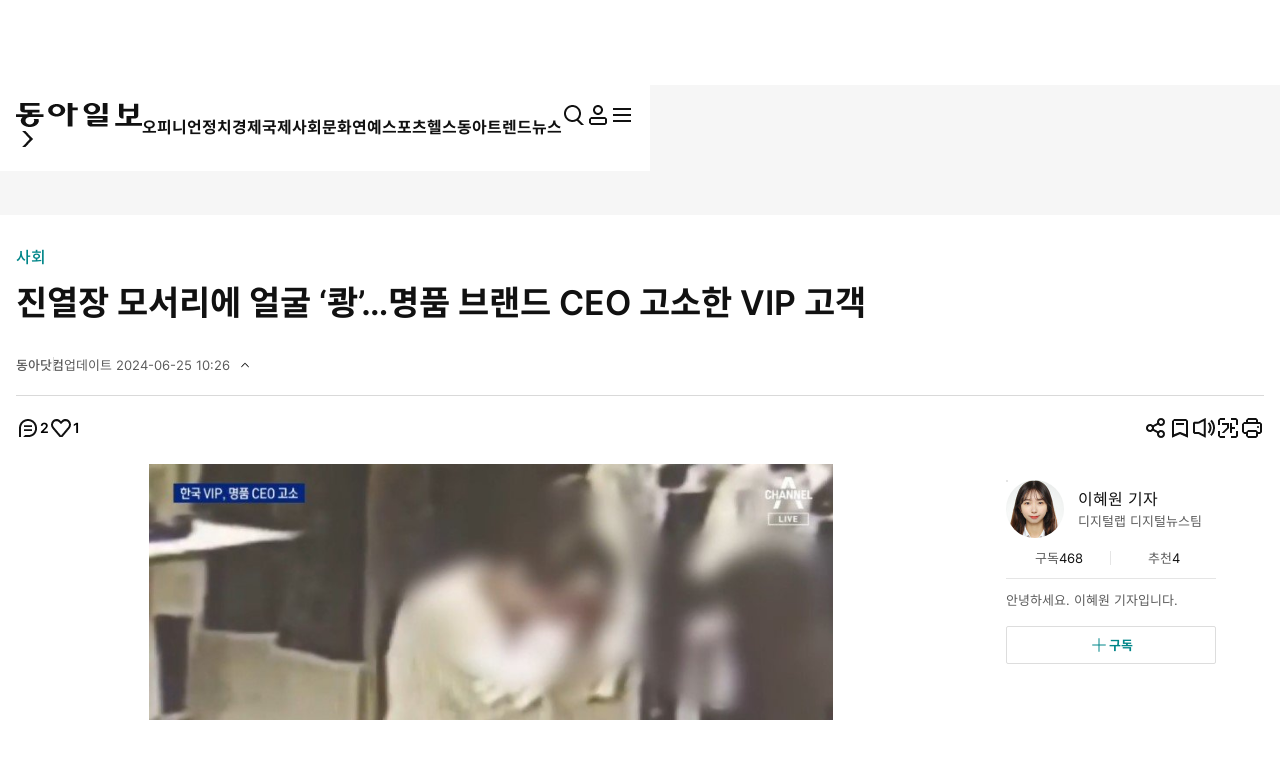

--- FILE ---
content_type: text/html; charset=UTF-8
request_url: https://www.donga.com/news/Society/article/all/20240625/125603789/2
body_size: 32521
content:
<!DOCTYPE html>
<html lang="ko">
<head>
<title>진열장 모서리에 얼굴 ‘쾅’…명품 브랜드 CEO 고소한 VIP 고객｜동아일보</title>
<meta charset="UTF-8" />
<meta http-equiv="X-UA-Compatible" content="IE=edge" />
<meta name="viewport" content="width=device-width, initial-scale=1.0" />
<meta http-equiv="Content-Type" content="text/html; charset=utf-8" />
<meta http-equiv="imagetoolbar" content="no" />
<meta name="description" content="한 해외 명품 브랜드 대표이사가 국내 고객에게 형사 고소를 당했다. 해당 브랜드에서 매년 1억 원 이상 구입하는 VIP인 이 고객은 매장 진열장에 부딪혀 다쳤다며 안전 조치 미흡을 주장했다.  24일 경찰 등에 따르면 서울 강남경찰서는 지난달 중년 남성 A 씨가 접수…" />
<meta name="writer" content="동아닷컴" />
<meta name="facebook-domain-verification" content="nyedn3qpatz7zur9vbmms5epehnszw" />
<meta name='referrer' content='unsafe-url'>
<meta name='apple-itunes-app' content='app-id=377687605'>
<link rel="image_src" href="https://dimg1.donga.com/wps/NEWS/IMAGE/2024/06/25/125603714.2.jpg" />
<link rel="canonical" href="https://www.donga.com/news/Society/article/all/20240625/125603789/2" />
<link rel='amphtml' href='https://www.donga.com/news/amp/all/20240625/125603789/2' />
<meta name="robots" content="max-image-preview:large">
<meta property="og:title" content="진열장 모서리에 얼굴 ‘쾅’…명품 브랜드 CEO 고소한 VIP 고객" />
<meta property="og:image" content="https://dimg1.donga.com/wps/NEWS/IMAGE/2024/06/25/125603714.2.jpg" />
<meta property="og:image:width" content="789" />
<meta property="og:image:height" content="442" />
<meta property="og:type" content="article" />
<meta property="og:site_name" content="동아일보" />
<meta property="og:description" content="한 해외 명품 브랜드 대표이사가 국내 고객에게 형사 고소를 당했다. 해당 브랜드에서 매년 1억 원 이상 구입하는 VIP인 이 고객은 매장 진열장에 부딪혀 다쳤다며 안전 조치 미흡을 주장했다.  24일 경찰 등에 따르면 서울 강남경찰서는 지난달 중년 남성 A 씨가 접수…" />
<meta property="og:pubdate" content="2024-06-25 10:16:00" />
<meta property='og:url' content='https://www.donga.com/news/Society/article/all/20240625/125603789/2'><meta name='twitter:url' content='https://www.donga.com/news/Society/article/all/20240625/125603789/2' />
<meta name="twitter:card" content="summary_large_image" />
<meta name="twitter:image:src" content="https://dimg1.donga.com/wps/NEWS/IMAGE/2024/06/25/125603714.2.jpg" />
<meta name="twitter:site" content="@dongamedia" />
<meta name="twitter:description" content="한 해외 명품 브랜드 대표이사가 국내 고객에게 형사 고소를 당했다. 해당 브랜드에서 매년 1억 원 이상 구입하는 VIP인 이 고객은 매장 진열장에 부딪혀 다쳤다며 안전 조치 미흡을 주장했다.  24일 경찰 등에 따르면 서울 강남경찰서는 지난달 중년 남성 A 씨가 접수…" />
<meta name="twitter:title" content="진열장 모서리에 얼굴 ‘쾅’…명품 브랜드 CEO 고소한 VIP 고객" />
<meta itemprop="name" content="진열장 모서리에 얼굴 ‘쾅’…명품 브랜드 CEO 고소한 VIP 고객">
<meta itemprop="description" content="한 해외 명품 브랜드 대표이사가 국내 고객에게 형사 고소를 당했다. 해당 브랜드에서 매년 1억 원 이상 구입하는 VIP인 이 고객은 매장 진열장에 부딪혀 다쳤다며 안전 조치 미흡을 주장했다.  24일 경찰 등에 따르면 서울 강남경찰서는 지난달 중년 남성 A 씨가 접수…">
<meta itemprop="image" content="https://dimg1.donga.com/wps/NEWS/IMAGE/2024/06/25/125603714.2.jpg">
<meta name='categorycode' content='03,0300,0307'>
<meta name='categoryname' content='사회,사회일반,사고'>
<!-- meta content="사회,사회일반,사고" property="article:section" dable 삭제시 라이브 -->
<meta property="dd:content_id" content="125603789">
<meta property="dd:playtime" content="">
<meta property="dd:author" content="이혜원">
<meta property="dd:category" content="Society">
<meta property="dd:published_time" content="2024-06-25T10:16:00+09:00">
<meta property="dd:modified_time" content="2024-06-25T10:26:28+09:00">
<meta property="dd:publisher" content="동아닷컴">
<meta property="dd:availability" content="true">
<script src="https://static.dable.io/dist/fetchMetaData.js"></script>
<meta content="125603789" property="dable:item_id">
<meta content="이혜원" property="dable:author">
<meta content="사회,사회일반,사고" property="article:section"> 
<meta content="2024-06-25T10:16:00+09:00" property="article:published_time"> 
<meta name='popin:image' content='https://dimg1.donga.com/wps/NEWS/IMAGE/2024/06/25/125603714.2.jpg' />
<script>
    window.addEventListener('message', function (e) {
        try {
            var data = JSON.parse(e.data);
            if ( data.event_name ){
                let eventObj = {};
                eventObj = {
                    event_name : data.event_name,
                    ep_button_name : data.ep_button_name,
                    ep_button_area : data.ep_button_area,
                    ep_button_category : data.ep_button_category
                }
                gabuilder.GAEventOBJ(eventObj) ;
            }
        }
        catch
        {
            return ;
        }
    });
</script>
<link rel="alternate" type="application/rss+xml" href="https://rss.donga.com/total.xml" />
<link rel="alternate" type="application/rss+xml" href="https://rss.donga.com/politics.xml" />
<link rel="alternate" type="application/rss+xml" href="https://rss.donga.com/economy.xml" />
<link rel="alternate" type="application/rss+xml" href="https://rss.donga.com/international.xml" />
<link rel="alternate" type="application/rss+xml" href="https://rss.donga.com/national.xml" />
<link rel="alternate" type="application/rss+xml" href="https://rss.donga.com/editorials.xml" />
<link rel="alternate" type="application/rss+xml" href="https://rss.donga.com/science.xml" />
<link rel="alternate" type="application/rss+xml" href="https://rss.donga.com/culture.xml" />
<link rel="alternate" type="application/rss+xml" href="https://rss.donga.com/sports.xml" />
<link rel="alternate" type="application/rss+xml" href="https://rss.donga.com/inmul.xml" />
<link rel="alternate" type="application/rss+xml" href="https://rss.donga.com/health.xml" />
<link rel="alternate" type="application/rss+xml" href="https://rss.donga.com/leisure.xml" />
<link rel="alternate" type="application/rss+xml" href="https://rss.donga.com/book.xml" />
<link rel="alternate" type="application/rss+xml" href="https://rss.donga.com/show.xml" />
<link rel="alternate" type="application/rss+xml" href="https://rss.donga.com/woman.xml" />
<link rel="alternate" type="application/rss+xml" href="https://rss.donga.com/travel.xml" />
<link rel="alternate" type="application/rss+xml" href="https://rss.donga.com/lifeinfo.xml" />
<link rel="stylesheet" href="https://image.donga.com/donga_v1/css/base.css?t=20260115" />
<link rel="stylesheet" href="https://image.donga.com/donga/css.v.2.0/swiper-bundle.min.css?t=20260115" />
<link rel="stylesheet" href="https://image.donga.com/donga/css.v.2.0/slick.css?t=20260115" />
<link rel="stylesheet" href="https://image.donga.com/donga_v2/css/style.css?t=20260115" />
<link rel="stylesheet" href="https://image.donga.com/donga_v2/css/layout.css?t=20260115" />
<link rel='stylesheet' href='https://image.donga.com/donga_v1/css/view.css?t=20260115' />
<script src="https://image.donga.com/donga/js.v.5.0/jquery-3.7.0.min.js?t=20260115"></script>
<script src="https://image.donga.com/donga/js.v.5.0/swiper-bundle.min.js?t=20260115"></script>
<script src="https://image.donga.com/donga/js.v.5.0/slick.min.js?t=20260115"></script>
<script src="https://image.donga.com/donga/js.v.5.0/jquery-ui.min.js?t=20260115"></script>
<script src="https://image.donga.com/donga/js.v.1.0/jquery-cookie.js?t=20260115"></script>
<script src="https://image.donga.com/donga/js.v.1.0/snsShare.js?t=20260115"></script>
<script src="https://image.donga.com/js/kakao.link.js"></script>
<script src="https://image.donga.com/donga/js/kakao-latest.min.js"></script>

<script type="text/javascript" src="https://image.donga.com/donga/js.v.1.0/GAbuilder.js?t=20240911"></script>
<script type="text/javascript">
gabuilder = new GAbuilder('GTM-PCVCHHT') ;
let pageviewObj = {
    'up_login_status' : 'N',
        'ep_contentdata_content_id' : '125603789' ,
        'ep_contentdata_content_title' : '진열장 모서리에 얼굴 ‘쾅’…명품 브랜드 CEO 고소한 VIP 고객' ,
        'ep_contentdata_delivered_date' : '2024-06-25 10:16:00' ,
        'ep_contentdata_content_category_1depth' : '사회' ,
        'ep_contentdata_content_category_2depth' : '사회일반' ,
        'ep_contentdata_content_type' : '-' ,
        'ep_contentdata_content_tags' : '해외 명품 브랜드,vip' ,
        'ep_contentdata_author_name' : '이혜원(hyewon)' ,
        'ep_contentdata_content_source' : '동아닷컴취재' ,
        'ep_contentdata_content_multimedia' : '2' ,
        'ep_contentdata_content_characters' : '744' ,
        'ep_contentdata_content_loginwall' : 'N' ,
        'ep_contentdata_content_series' : '-' ,
        'ep_contentdata_content_issue' : '-' ,
        'ep_contentdata_author_dept' : '동아닷컴 온라인뉴스팀'
}
gabuilder.GAScreen(pageviewObj);
</script>
<script type='application/javascript' src='//anymind360.com/js/16877/ats.js'></script>
<script type="application/ld+json">
{
    "@context": "https://schema.org",
    "@type": "NewsArticle",
    "@id": "https://www.donga.com/news/Society/article/all/20240625/125603789/2#newsarticle",
    "headline": "진열장 모서리에 얼굴 ‘쾅’…명품 브랜드 CEO 고소한 VIP 고객",
    "description": "한 해외 명품 브랜드 대표이사가 국내 고객에게 형사 고소를 당했다. 해당 브랜드에서 매년 1억 원 이상 구입하는 VIP인 이 고객은 매장 진열장에 부딪혀 다쳤다며 안전 조치 미흡…",
    "inLanguage": "kr",
    "mainEntityOfPage": "https://www.donga.com/news/Society/article/all/20240625/125603789/2",
    "url": "https://www.donga.com/news/Society/article/all/20240625/125603789/2",
    "image": [
        {
            "@type": "ImageObject",
            "url": "https://dimg.donga.com/wps/NEWS/IMAGE/2024/06/25/125603714.2.jpg",
            "width": 789,
            "height": 442,
            "caption": "지난 3월 서울 강남구 한 백화점의 명품 브랜드 매장에서 남성 A 씨가 진열장 모서리에 얼굴을 부딪혀 고통스러워하고 있다. 채널A"
        },{
            "@type": "ImageObject",
            "url": "https://dimg.donga.com/wps/NEWS/IMAGE/2024/06/25/125603709.2.gif",
            "width": 240,
            "height": 382,
            "caption": "지난 3월 서울 강남구 한 백화점의 명품 브랜드 매장에서 남성 A 씨가 진열장 모서리에 얼굴을 부딪혀 고통스러워하고 있다. 채널A"
        }
    ],
    "datePublished": "2024-06-25T10:16:00+09:00",
    "dateModified": "2024-06-25T10:26:28+09:00",
    "author": [
        {
            "@type": "Person",
            "name": "이혜원",
            "url": "https://www.donga.com/Journalist?pid=hyewon@donga.com"
        }
    ],
    "publisher": {
        "@type": "Organization",
        "name": "동아일보",
        "url": "https://www.donga.com", 
        "logo": {
            "@type": "ImageObject",
            "url": "https://image.donga.com/pc/2022/images/common/donga_icon.jpg",
            "width": 800,
            "height": 420
        }
                ,
        "sameAs": [
                "https://www.youtube.com/channel/UCnHyx6H7fhKfUoAAaVGYvxQ",
                "https://newsstand.naver.com/020",
                "https://ko.wikipedia.org/wiki/동아일보"
        ]
    }
}
</script>
<script async src="https://securepubads.g.doubleclick.net/tag/js/gpt.js" crossorigin="anonymous"></script>
    <script>
        window.googletag = window.googletag || {cmd: []};
        var adSlots = [] ;
        googletag.cmd.push(function() {  

            // position : pc8 & tablet4
            var mapping = googletag
                .sizeMapping()
                .addSize([768, 90], [[970, 90], [970, 250], [930, 180], [950, 90], [960, 90], [970, 66], [728, 90]])
                .addSize([0, 0], [])
                .build();
            adSlots[0] = googletag 
                .defineSlot('/106061858/donga_news_wide', [[970, 90], [970, 250], [930, 180], [950, 90], [960, 90], [970, 66], [728, 90]], 'div-gpt-ad-1703121127687-0')
                .defineSizeMapping(mapping)
                .addService(googletag.pubads());

            // position : pc9 & tablet6
            // mapping = googletag
            //     .sizeMapping()
            //     .addSize([768, 250],[728, 90])
            //     .addSize([0, 0], [])
            //     .build();
            // adSlots[1] = googletag
            //     .defineSlot('/106061858/Web/main_728*90', [728, 90], 'div-gpt-ad-1703139152208-0')
            //     .defineSizeMapping(mapping)
            //     .addService(googletag.pubads())
            //     .setTargeting('category', ['Culture', 'Economy', 'dspecial', 'Entertainment', 'Health', 'Inter', 'Opinion', 'Politics', 'Society', 'Sports']);

            mapping = googletag
                .sizeMapping()
                .addSize([1024, 768],[970, 250])
                .addSize([0, 0], [])
                .build();
            adSlots[1] = googletag
                .defineSlot('/106061858/Web/aritlce_970*250', [970, 250], 'div-gpt-ad-1755477555796-0')
                .defineSizeMapping(mapping)
                .addService(googletag.pubads())
                .setTargeting('category', ['Culture', 'dspecial', 'Entertainment', 'Economy', 'Health', 'Inter', 'Opinion', 'Politics', 'Society', 'Sports']);

            mapping = googletag
                .sizeMapping()
                .addSize([1024, 250],[300, 250])
                .addSize([0, 0], [])
                .build();
            adSlots[2] = googletag
                .defineSlot('/106061858/Web/aritlce_300*250', [300, 250], 'div-gpt-ad-1756171588145-0')
                .defineSizeMapping(mapping)
                .addService(googletag.pubads())
                .setTargeting('category', ['Culture', 'dspecial', 'Entertainment', 'Economy', 'Health', 'Inter', 'Opinion', 'Politics', 'Society', 'Sports']);

            googletag.pubads().enableSingleRequest();
            googletag.pubads().collapseEmptyDivs();
            googletag.enableServices();
        });
    </script>
    <script async src="https://d1cykymlllue3h.cloudfront.net/js/donga_article_prebid.js"></script>
    <script async src="https://d1cykymlllue3h.cloudfront.net/js/donga_article_admaru.js"></script>

    <script>
        //gad
        window.googletag = window.googletag || {cmd: []};
        var adSlots = [] ;
        googletag.cmd.push(function() {
            // position : mobile1
            var mapping1 = googletag
            .sizeMapping()
            .addSize([768, 250], [])
            .addSize([0, 0],  [[300, 250], [336, 280]])
            .build();
            adSlots[0] = googletag
                .defineSlot('/106061858/mWeb/aritlce_ad1', [[300, 250], [336, 280]], 'div-gpt-ad-1706856360384-0')
                .defineSizeMapping(mapping1)
                .addService(googletag.pubads())
                .setTargeting('category', ['Culture', 'dspecial', 'Economy', 'Entertainment', 'Health', 'Inter', 'Opinion', 'Politics', 'Sports', 'Society']);

            // position : mobile2
            var mapping2 = googletag
            .sizeMapping()
            .addSize([768, 250], [])
            .addSize([0, 0],  [[300, 250], [336, 280]])
            .build();
            adSlots[1] = googletag
                .defineSlot('/106061858/mWeb/aritlce_ad02', [[300, 250], [336, 280]], 'div-gpt-ad-1765763666690-0')
                .defineSizeMapping(mapping2)
                .addService(googletag.pubads())
                .setTargeting('키워드', ['ep_contentdata_content_tags', 'content_tags']).setTargeting('category', ['Culture', 'Economy', 'dspecial', 'Entertainment', 'Health', 'Inter', 'Opinion', 'Politics', 'Society', 'Sports']);

            // position : mobile3
            var mapping3 = googletag
            .sizeMapping()
            .addSize([768, 250], [])
            .addSize([0, 0],  [[300, 250], [336, 280]])
            .build();
            adSlots[2] = googletag
                .defineSlot('/106061858/mWeb/artice_ad3', [[300, 250], [336, 280]], 'div-gpt-ad-1756172005682-0')
                .defineSizeMapping(mapping3)
                .addService(googletag.pubads())
                .setTargeting('category', ['Culture', 'dspecial', 'Economy', 'Entertainment', 'Health', 'Inter', 'Opinion', 'Politics', 'Society', 'Sports']);

            // position : mobile4 remove

            // position : mobile5
            var mapping5 = googletag
            .sizeMapping()
            .addSize([768, 250], [])
            .addSize([0, 0], [[1, 1], [300, 250], [360, 280], [336, 280]])
            .build();
            adSlots[4] = googletag
                .defineSlot('/106061858/mWeb/article_ad4', [[1, 1], [360, 280], [380, 310], [300, 250], [336, 280]], 'div-gpt-ad-1727245896973-0')
                .defineSizeMapping(mapping5)
                .addService(googletag.pubads())
                .setTargeting('category', ['dspecial', 'Culture', 'Economy', 'Health', 'Entertainment', 'Inter', 'Opinion', 'Politics', 'Society', 'Sports']);

            // position : mobile6
            var mapping6 = googletag
            .sizeMapping()
            .addSize([768, 250], [])
            .addSize([0, 0], [[336, 280], [300, 250]])
            .build();
            adSlots[5] = googletag
                .defineSlot('/106061858/mWeb/article_ad05', [[336, 280], [300, 250]], 'div-gpt-ad-1706856503947-0')
                .defineSizeMapping(mapping6)
                .addService(googletag.pubads())
                .setTargeting('category', ['Culture', 'dspecial', 'Economy', 'Entertainment', 'Health', 'Inter', 'Opinion', 'Politics', 'Society', 'Sports']);
            
            // position : mobile7
            var mapping7 = googletag
            .sizeMapping()
            .addSize([768, 250], [])
            .addSize([0, 0], [[336, 345], [360, 345], [300, 250]])
            .build();
            adSlots[6] = googletag
                .defineSlot('/106061858/mWeb/article_ad6', [[336, 345], [360, 345], [300, 250]], 'div-gpt-ad-1706856527432-0')
                .defineSizeMapping(mapping7)
                .addService(googletag.pubads())
                .setTargeting('category', ['Culture', 'dspecial', 'Economy', 'Entertainment', 'Health', 'Inter', 'Opinion', 'Politics', 'Society', 'Sports']);

            googletag.pubads().enableSingleRequest();
            googletag.pubads().collapseEmptyDivs();
            googletag.enableServices();

        });
    </script>





</head>

<body>
    <nav id="skip_nav">
      <a href="#contents">본문으로 바로가기</a>
    </nav>
    <div id="wrapper" class='view_page'>
        
                <header id='header' class='sub_page'> 
            
            
            <aside id="search_wrap" class="search_sec">
                <div class="inner">
                    <button class="close_btn">
                        <span class="is_blind">검색창 닫기</span>
                        <i class="ic"><svg><use href="#ic-close"></use></svg></i>
                    </button>
                    <div class="search_txt">
                        궁금하신
                        <div class="keyword_ui">[
                            <div class="swiper keyword_slide_wrap">
                                <div class="swiper-wrapper"><div class='swiper-slide'><a href='https://www.donga.com/news/search?query=%EA%B5%AD%EB%AC%B4%EB%B6%80' class='keyword' data-event_name="search_event" data-ep_button_name="추천 검색어" data-ep_button_area="검색" data-ep_button_category="공통" data-ep_search_keyword="국무부"><b>국무부</b></a></div><div class='swiper-slide'><a href='https://www.donga.com/news/search?query=%EC%84%9C%EC%9A%B8+%EC%8B%9C%EB%82%B4%EB%B2%84%EC%8A%A4' class='keyword s' data-event_name="search_event" data-ep_button_name="추천 검색어" data-ep_button_area="검색" data-ep_button_category="공통" data-ep_search_keyword="서울 시내버스"><b>서울 시내버스</b></a></div><div class='swiper-slide'><a href='https://www.donga.com/news/search?query=%EC%B9%98%EB%A7%A4+%EB%85%B8%EC%9D%B8' class='keyword' data-event_name="search_event" data-ep_button_name="추천 검색어" data-ep_button_area="검색" data-ep_button_category="공통" data-ep_search_keyword="치매 노인"><b>치매 노인</b></a></div><div class='swiper-slide'><a href='https://www.donga.com/news/search?query=%EC%82%AC%EA%B3%BC' class='keyword' data-event_name="search_event" data-ep_button_name="추천 검색어" data-ep_button_area="검색" data-ep_button_category="공통" data-ep_search_keyword="사과"><b>사과</b></a></div><div class='swiper-slide'><a href='https://www.donga.com/news/search?query=%EC%95%84%EC%8B%9C%EC%95%84%EC%B6%95%EA%B5%AC%EC%97%B0%EB%A7%B9' class='keyword s' data-event_name="search_event" data-ep_button_name="추천 검색어" data-ep_button_area="검색" data-ep_button_category="공통" data-ep_search_keyword="아시아축구연맹"><b>아시아축구연맹</b></a></div><div class='swiper-slide'><a href='https://www.donga.com/news/search?query=%EA%B5%AD%EB%AF%BC%EC%9D%98%ED%9E%98' class='keyword' data-event_name="search_event" data-ep_button_name="추천 검색어" data-ep_button_area="검색" data-ep_button_category="공통" data-ep_search_keyword="국민의힘"><b>국민의힘</b></a></div><div class='swiper-slide'><a href='https://www.donga.com/news/search?query=%EA%B9%80%EB%AF%BC%EC%84%9D' class='keyword' data-event_name="search_event" data-ep_button_name="추천 검색어" data-ep_button_area="검색" data-ep_button_category="공통" data-ep_search_keyword="김민석"><b>김민석</b></a></div><div class='swiper-slide'><a href='https://www.donga.com/news/search?query=%EC%8B%A0%EB%9D%BC' class='keyword' data-event_name="search_event" data-ep_button_name="추천 검색어" data-ep_button_area="검색" data-ep_button_category="공통" data-ep_search_keyword="신라"><b>신라</b></a></div><div class='swiper-slide'><a href='https://www.donga.com/news/search?query=%EB%B3%B4%EC%9D%B4%EC%8A%A4%ED%94%BC%EC%8B%B1' class='keyword' data-event_name="search_event" data-ep_button_name="추천 검색어" data-ep_button_area="검색" data-ep_button_category="공통" data-ep_search_keyword="보이스피싱"><b>보이스피싱</b></a></div><div class='swiper-slide'><a href='https://www.donga.com/news/search?query=%EA%B1%B4%EA%B0%95%ED%95%9C+%EC%83%9D%ED%99%9C' class='keyword' data-event_name="search_event" data-ep_button_name="추천 검색어" data-ep_button_area="검색" data-ep_button_category="공통" data-ep_search_keyword="건강한 생활"><b>건강한 생활</b></a></div><div class='swiper-slide'><a href='https://www.donga.com/news/search?query=%EB%82%B4%EB%9E%80%ED%8A%B9%EA%B2%80' class='keyword' data-event_name="search_event" data-ep_button_name="추천 검색어" data-ep_button_area="검색" data-ep_button_category="공통" data-ep_search_keyword="내란특검"><b>내란특검</b></a></div><div class='swiper-slide'><a href='https://www.donga.com/news/search?query=%EB%B2%A0%ED%8A%B8%EB%82%A8' class='keyword' data-event_name="search_event" data-ep_button_name="추천 검색어" data-ep_button_area="검색" data-ep_button_category="공통" data-ep_search_keyword="베트남"><b>베트남</b></a></div><div class='swiper-slide'><a href='https://www.donga.com/news/search?query=%EA%B0%95%EB%B6%81' class='keyword' data-event_name="search_event" data-ep_button_name="추천 검색어" data-ep_button_area="검색" data-ep_button_category="공통" data-ep_search_keyword="강북"><b>강북</b></a></div><div class='swiper-slide'><a href='https://www.donga.com/news/search?query=%EC%B5%9C%ED%83%9C%EC%9B%90' class='keyword' data-event_name="search_event" data-ep_button_name="추천 검색어" data-ep_button_area="검색" data-ep_button_category="공통" data-ep_search_keyword="최태원"><b>최태원</b></a></div><div class='swiper-slide'><a href='https://www.donga.com/news/search?query=%EB%8F%84%EB%84%90%EB%93%9C+%ED%8A%B8%EB%9F%BC%ED%94%84' class='keyword s' data-event_name="search_event" data-ep_button_name="추천 검색어" data-ep_button_area="검색" data-ep_button_category="공통" data-ep_search_keyword="도널드 트럼프"><b>도널드 트럼프</b></a></div><div class='swiper-slide'><a href='https://www.donga.com/news/search?query=%EB%91%90%EB%B6%80%EC%9A%A9%EA%B8%B0+%ED%99%9C%EC%9A%A9' class='keyword s' data-event_name="search_event" data-ep_button_name="추천 검색어" data-ep_button_area="검색" data-ep_button_category="공통" data-ep_search_keyword="두부용기 활용"><b>두부용기 활용</b></a></div><div class='swiper-slide'><a href='https://www.donga.com/news/search?query=%ED%99%94%EC%82%B4' class='keyword' data-event_name="search_event" data-ep_button_name="추천 검색어" data-ep_button_area="검색" data-ep_button_category="공통" data-ep_search_keyword="화살"><b>화살</b></a></div><div class='swiper-slide'><a href='https://www.donga.com/news/search?query=%EC%84%B1%EC%8B%A0%EC%97%AC%EB%8C%80' class='keyword' data-event_name="search_event" data-ep_button_name="추천 검색어" data-ep_button_area="검색" data-ep_button_category="공통" data-ep_search_keyword="성신여대"><b>성신여대</b></a></div><div class='swiper-slide'><a href='https://www.donga.com/news/search?query=%ED%8A%B8%EC%99%80%EC%9D%B4%EC%8A%A4' class='keyword' data-event_name="search_event" data-ep_button_name="추천 검색어" data-ep_button_area="검색" data-ep_button_category="공통" data-ep_search_keyword="트와이스"><b>트와이스</b></a></div><div class='swiper-slide'><a href='https://www.donga.com/news/search?query=%ED%94%8C%EB%9D%BC%EC%8A%A4%ED%8B%B1+%EB%B9%A8%EB%8C%80' class='keyword s' data-event_name="search_event" data-ep_button_name="추천 검색어" data-ep_button_area="검색" data-ep_button_category="공통" data-ep_search_keyword="플라스틱 빨대"><b>플라스틱 빨대</b></a></div><div class='swiper-slide'><a href='https://www.donga.com/news/search?query=%EB%AF%B8%EA%B5%AD' class='keyword' data-event_name="search_event" data-ep_button_name="추천 검색어" data-ep_button_area="검색" data-ep_button_category="공통" data-ep_search_keyword="미국"><b>미국</b></a></div><div class='swiper-slide'><a href='https://www.donga.com/news/search?query=%EC%B9%B4%EB%93%9C+%EB%8B%A8%EC%A2%85' class='keyword' data-event_name="search_event" data-ep_button_name="추천 검색어" data-ep_button_area="검색" data-ep_button_category="공통" data-ep_search_keyword="카드 단종"><b>카드 단종</b></a></div><div class='swiper-slide'><a href='https://www.donga.com/news/search?query=%ED%8A%B8%EB%9F%BC%ED%94%84' class='keyword' data-event_name="search_event" data-ep_button_name="추천 검색어" data-ep_button_area="검색" data-ep_button_category="공통" data-ep_search_keyword="트럼프"><b>트럼프</b></a></div><div class='swiper-slide'><a href='https://www.donga.com/news/search?query=%EA%B8%B0%ED%9A%8D%EC%98%88%EC%82%B0%EC%B2%98' class='keyword' data-event_name="search_event" data-ep_button_name="추천 검색어" data-ep_button_area="검색" data-ep_button_category="공통" data-ep_search_keyword="기획예산처"><b>기획예산처</b></a></div><div class='swiper-slide'><a href='https://www.donga.com/news/search?query=%EC%9B%90%ED%99%94+%EA%B0%80%EC%B9%98' class='keyword' data-event_name="search_event" data-ep_button_name="추천 검색어" data-ep_button_area="검색" data-ep_button_category="공통" data-ep_search_keyword="원화 가치"><b>원화 가치</b></a></div><div class='swiper-slide'><a href='https://www.donga.com/news/search?query=%EC%BA%A3%EC%B8%A0%EC%95%84%EC%9D%B4' class='keyword' data-event_name="search_event" data-ep_button_name="추천 검색어" data-ep_button_area="검색" data-ep_button_category="공통" data-ep_search_keyword="캣츠아이"><b>캣츠아이</b></a></div><div class='swiper-slide'><a href='https://www.donga.com/news/search?query=%ED%9D%AC%ED%86%A0%EB%A5%98' class='keyword' data-event_name="search_event" data-ep_button_name="추천 검색어" data-ep_button_area="검색" data-ep_button_category="공통" data-ep_search_keyword="희토류"><b>희토류</b></a></div><div class='swiper-slide'><a href='https://www.donga.com/news/search?query=%EA%B5%AD%EB%AF%BC%EC%97%B0%EA%B8%88' class='keyword' data-event_name="search_event" data-ep_button_name="추천 검색어" data-ep_button_area="검색" data-ep_button_category="공통" data-ep_search_keyword="국민연금"><b>국민연금</b></a></div><div class='swiper-slide'><a href='https://www.donga.com/news/search?query=%EC%B2%AD%EC%99%80%EB%8C%80' class='keyword' data-event_name="search_event" data-ep_button_name="추천 검색어" data-ep_button_area="검색" data-ep_button_category="공통" data-ep_search_keyword="청와대"><b>청와대</b></a></div><div class='swiper-slide'><a href='https://www.donga.com/news/search?query=%ED%83%9C%EA%B5%AD' class='keyword' data-event_name="search_event" data-ep_button_name="추천 검색어" data-ep_button_area="검색" data-ep_button_category="공통" data-ep_search_keyword="태국"><b>태국</b></a></div><div class='swiper-slide'><a href='https://www.donga.com/news/search?query=%EC%98%A4%EB%8A%98%EC%9D%98+%EC%9A%B4%EC%84%B8' class='keyword' data-event_name="search_event" data-ep_button_name="추천 검색어" data-ep_button_area="검색" data-ep_button_category="공통" data-ep_search_keyword="오늘의 운세"><b>오늘의 운세</b></a></div><div class='swiper-slide'><a href='https://www.donga.com/news/search?query=%ED%98%84%EB%8C%80%EA%B1%B4%EC%84%A4' class='keyword' data-event_name="search_event" data-ep_button_name="추천 검색어" data-ep_button_area="검색" data-ep_button_category="공통" data-ep_search_keyword="현대건설"><b>현대건설</b></a></div><div class='swiper-slide'><a href='https://www.donga.com/news/search?query=%EA%B2%BD%EA%B8%B0%EA%B4%80%EA%B4%91%EA%B3%B5%EC%82%AC' class='keyword' data-event_name="search_event" data-ep_button_name="추천 검색어" data-ep_button_area="검색" data-ep_button_category="공통" data-ep_search_keyword="경기관광공사"><b>경기관광공사</b></a></div><div class='swiper-slide'><a href='https://www.donga.com/news/search?query=%EC%98%81%EC%98%88%EB%A1%9C%EC%9A%B4+%EC%A0%9C%EB%B3%B5%EC%83%81' class='keyword s' data-event_name="search_event" data-ep_button_name="추천 검색어" data-ep_button_area="검색" data-ep_button_category="공통" data-ep_search_keyword="영예로운 제복상"><b>영예로운 제복상</b></a></div><div class='swiper-slide'><a href='https://www.donga.com/news/search?query=%ED%95%9C%EA%B5%AD%EC%9D%80%ED%96%89' class='keyword' data-event_name="search_event" data-ep_button_name="추천 검색어" data-ep_button_area="검색" data-ep_button_category="공통" data-ep_search_keyword="한국은행"><b>한국은행</b></a></div><div class='swiper-slide'><a href='https://www.donga.com/news/search?query=%EB%85%B8%EB%9E%80%EB%B4%89%ED%88%AC%EB%B2%95' class='keyword' data-event_name="search_event" data-ep_button_name="추천 검색어" data-ep_button_area="검색" data-ep_button_category="공통" data-ep_search_keyword="노란봉투법"><b>노란봉투법</b></a></div><div class='swiper-slide'><a href='https://www.donga.com/news/search?query=%EC%8A%A4%ED%85%8C%EC%9D%B8%EB%A6%AC%EC%8A%A4+%EC%96%BC%EB%A3%A9+%EC%A0%9C%EA%B1%B0' class='keyword xs' data-event_name="search_event" data-ep_button_name="추천 검색어" data-ep_button_area="검색" data-ep_button_category="공통" data-ep_search_keyword="스테인리스 얼룩 제거"><b>스테인리스 얼룩 제거</b></a></div><div class='swiper-slide'><a href='https://www.donga.com/news/search?query=%ED%94%BC%EC%9E%90%EC%82%BC%EB%B0%9C%EC%9D%B4' class='keyword' data-event_name="search_event" data-ep_button_name="추천 검색어" data-ep_button_area="검색" data-ep_button_category="공통" data-ep_search_keyword="피자삼발이"><b>피자삼발이</b></a></div><div class='swiper-slide'><a href='https://www.donga.com/news/search?query=%EA%B5%AC%EB%A3%A1%EB%A7%88%EC%9D%84' class='keyword' data-event_name="search_event" data-ep_button_name="추천 검색어" data-ep_button_area="검색" data-ep_button_category="공통" data-ep_search_keyword="구룡마을"><b>구룡마을</b></a></div><div class='swiper-slide'><a href='https://www.donga.com/news/search?query=%ED%86%B5%ED%95%A9%ED%8A%B9%EB%B3%84%EC%8B%9C' class='keyword' data-event_name="search_event" data-ep_button_name="추천 검색어" data-ep_button_area="검색" data-ep_button_category="공통" data-ep_search_keyword="통합특별시"><b>통합특별시</b></a></div><div class='swiper-slide'><a href='https://www.donga.com/news/search?query=%EC%A0%84%ED%98%84%EB%AC%B4' class='keyword' data-event_name="search_event" data-ep_button_name="추천 검색어" data-ep_button_area="검색" data-ep_button_category="공통" data-ep_search_keyword="전현무"><b>전현무</b></a></div><div class='swiper-slide'><a href='https://www.donga.com/news/search?query=%ED%9C%B4%EC%A7%80%EC%8B%AC+%EC%9E%AC%ED%99%9C%EC%9A%A9' class='keyword s' data-event_name="search_event" data-ep_button_name="추천 검색어" data-ep_button_area="검색" data-ep_button_category="공통" data-ep_search_keyword="휴지심 재활용"><b>휴지심 재활용</b></a></div><div class='swiper-slide'><a href='https://www.donga.com/news/search?query=%EC%8C%8D%ED%8A%B9%EA%B2%80' class='keyword' data-event_name="search_event" data-ep_button_name="추천 검색어" data-ep_button_area="검색" data-ep_button_category="공통" data-ep_search_keyword="쌍특검"><b>쌍특검</b></a></div><div class='swiper-slide'><a href='https://www.donga.com/news/search?query=%EB%91%90%EC%AB%80%EC%BF%A0+%EC%97%B4%ED%92%8D' class='keyword' data-event_name="search_event" data-ep_button_name="추천 검색어" data-ep_button_area="검색" data-ep_button_category="공통" data-ep_search_keyword="두쫀쿠 열풍"><b>두쫀쿠 열풍</b></a></div><div class='swiper-slide'><a href='https://www.donga.com/news/search?query=%EB%AF%B8%EC%84%B8%EB%A8%BC%EC%A7%80' class='keyword' data-event_name="search_event" data-ep_button_name="추천 검색어" data-ep_button_area="검색" data-ep_button_category="공통" data-ep_search_keyword="미세먼지"><b>미세먼지</b></a></div><div class='swiper-slide'><a href='https://www.donga.com/news/search?query=%EB%8F%85%EC%9D%BC%EC%97%B0%EB%B0%A9%EA%B5%B0' class='keyword' data-event_name="search_event" data-ep_button_name="추천 검색어" data-ep_button_area="검색" data-ep_button_category="공통" data-ep_search_keyword="독일연방군"><b>독일연방군</b></a></div><div class='swiper-slide'><a href='https://www.donga.com/news/search?query=%EB%AF%B8%EC%8A%A4%ED%84%B0+%EB%B9%84%EC%8A%A4%ED%8A%B8' class='keyword s' data-event_name="search_event" data-ep_button_name="추천 검색어" data-ep_button_area="검색" data-ep_button_category="공통" data-ep_search_keyword="미스터 비스트"><b>미스터 비스트</b></a></div><div class='swiper-slide'><a href='https://www.donga.com/news/search?query=%EC%84%9C%EC%9A%B8+%EC%84%9C%EB%8C%80%EB%AC%B8%EC%97%AD' class='keyword s' data-event_name="search_event" data-ep_button_name="추천 검색어" data-ep_button_area="검색" data-ep_button_category="공통" data-ep_search_keyword="서울 서대문역"><b>서울 서대문역</b></a></div><div class='swiper-slide'><a href='https://www.donga.com/news/search?query=%EC%9D%B4%EC%9E%AC%EB%AA%85+%EB%8C%80%ED%86%B5%EB%A0%B9' class='keyword s' data-event_name="search_event" data-ep_button_name="추천 검색어" data-ep_button_area="검색" data-ep_button_category="공통" data-ep_search_keyword="이재명 대통령"><b>이재명 대통령</b></a></div><div class='swiper-slide'><a href='https://www.donga.com/news/search?query=%EB%B8%94%EB%9E%99%ED%95%91%ED%81%AC' class='keyword' data-event_name="search_event" data-ep_button_name="추천 검색어" data-ep_button_area="검색" data-ep_button_category="공통" data-ep_search_keyword="블랙핑크"><b>블랙핑크</b></a></div><div class='swiper-slide'><a href='https://www.donga.com/news/search?query=%EC%9D%B4%ED%98%9C%ED%9B%88' class='keyword' data-event_name="search_event" data-ep_button_name="추천 검색어" data-ep_button_area="검색" data-ep_button_category="공통" data-ep_search_keyword="이혜훈"><b>이혜훈</b></a></div><div class='swiper-slide'><a href='https://www.donga.com/news/search?query=%EC%9C%A4%EC%84%9D%EC%97%B4+%EC%A0%84%EB%8C%80%ED%86%B5%EB%A0%B9' class='keyword s' data-event_name="search_event" data-ep_button_name="추천 검색어" data-ep_button_area="검색" data-ep_button_category="공통" data-ep_search_keyword="윤석열 전대통령"><b>윤석열 전대통령</b></a></div><div class='swiper-slide'><a href='https://www.donga.com/news/search?query=%EC%A4%91%EB%8C%80%EB%B2%94%EC%A3%84%EC%88%98%EC%82%AC%EC%B2%AD' class='keyword s' data-event_name="search_event" data-ep_button_name="추천 검색어" data-ep_button_area="검색" data-ep_button_category="공통" data-ep_search_keyword="중대범죄수사청"><b>중대범죄수사청</b></a></div><div class='swiper-slide'><a href='https://www.donga.com/news/search?query=%EC%8B%A0%EC%83%9D%EC%95%84' class='keyword' data-event_name="search_event" data-ep_button_name="추천 검색어" data-ep_button_area="검색" data-ep_button_category="공통" data-ep_search_keyword="신생아"><b>신생아</b></a></div><div class='swiper-slide'><a href='https://www.donga.com/news/search?query=%ED%98%B8%EC%A3%BC+%EC%97%AC%ED%96%89%EA%B0%9D' class='keyword' data-event_name="search_event" data-ep_button_name="추천 검색어" data-ep_button_area="검색" data-ep_button_category="공통" data-ep_search_keyword="호주 여행객"><b>호주 여행객</b></a></div><div class='swiper-slide'><a href='https://www.donga.com/news/search?query=%EC%9D%B4%EC%9E%AC%EB%AA%85%EB%8C%80%ED%86%B5%EB%A0%B9' class='keyword' data-event_name="search_event" data-ep_button_name="추천 검색어" data-ep_button_area="검색" data-ep_button_category="공통" data-ep_search_keyword="이재명대통령"><b>이재명대통령</b></a></div><div class='swiper-slide'><a href='https://www.donga.com/news/search?query=%EB%B2%A0%EB%84%A4%EC%88%98%EC%97%98%EB%9D%BC' class='keyword' data-event_name="search_event" data-ep_button_name="추천 검색어" data-ep_button_area="검색" data-ep_button_category="공통" data-ep_search_keyword="베네수엘라"><b>베네수엘라</b></a></div><div class='swiper-slide'><a href='https://www.donga.com/news/search?query=%EB%A7%8C%EC%B7%A8%EC%9A%B4%EC%A0%84' class='keyword' data-event_name="search_event" data-ep_button_name="추천 검색어" data-ep_button_area="검색" data-ep_button_category="공통" data-ep_search_keyword="만취운전"><b>만취운전</b></a></div><div class='swiper-slide'><a href='https://www.donga.com/news/search?query=%EC%9C%A4%EC%84%9D%EC%97%B4' class='keyword' data-event_name="search_event" data-ep_button_name="추천 검색어" data-ep_button_area="검색" data-ep_button_category="공통" data-ep_search_keyword="윤석열"><b>윤석열</b></a></div><div class='swiper-slide'><a href='https://www.donga.com/news/search?query=%EB%B6%81%ED%95%9C' class='keyword' data-event_name="search_event" data-ep_button_name="추천 검색어" data-ep_button_area="검색" data-ep_button_category="공통" data-ep_search_keyword="북한"><b>북한</b></a></div><div class='swiper-slide'><a href='https://www.donga.com/news/search?query=%EC%84%9C%EC%9A%B8+%EC%84%9C%EB%8C%80%EB%AC%B8%EC%97%AD%EC%82%AC%EA%B1%B0%EB%A6%AC' class='keyword s' data-event_name="search_event" data-ep_button_name="추천 검색어" data-ep_button_area="검색" data-ep_button_category="공통" data-ep_search_keyword="서울 서대문역사거리"><b>서울 서대문역사거리</b></a></div><div class='swiper-slide'><a href='https://www.donga.com/news/search?query=%EA%B0%9C%EC%BD%94' class='keyword' data-event_name="search_event" data-ep_button_name="추천 검색어" data-ep_button_area="검색" data-ep_button_category="공통" data-ep_search_keyword="개코"><b>개코</b></a></div><div class='swiper-slide'><a href='https://www.donga.com/news/search?query=%EC%9E%84%EC%8B%A0' class='keyword' data-event_name="search_event" data-ep_button_name="추천 검색어" data-ep_button_area="검색" data-ep_button_category="공통" data-ep_search_keyword="임신"><b>임신</b></a></div></div>
                            </div>
                            ]
                        </div> 키워드를 검색해 보세요.
                    </div>
                    <p class="search_txt02">추천 검색어는 많이 본 뉴스 기사의 키워드를 수집하여 선정하였습니다.</p>
                    <div class="type_search input_wrap">
                    <form name="top_search_form" id="top_search_form" method="get" action="https://www.donga.com/news/search" onsubmit="return topSearchSend();">
                        <input type="search" placeholder="궁금하신 뉴스를 검색해보세요." id="top_query" name="query" title="검색어 입력" autocomplete="off">
                        <button class="search_btn">
                            <span class="is_blind">검색</span>
                            <i class="ic"><svg><use href="#ic-search"></use></svg></i>
                        </button>
                        <button class="remove_btn">
                            <span class="is_blind">지우기</span>
                            <i class="ic"><svg><use href="#ic-close"></use></svg></i>
                        </button>
                    </form>
                    </div>
                </div>
            </aside>
            <script>
            function topSearchSend()
            {
                if ( $("#top_query").val() == '' )
                {
                    alert('검색어를 입력하세요.') ;
                    $("#top_query").focus() ;
                    return false ;
                }
                let eventObj = {};
                eventObj = {
                    event_name : 'search_event',
                    ep_button_name : '입력',
                    ep_button_area : '헤더',
                    ep_button_category : '공통',
                    ep_search_keyword : $("#top_query").val()
                }
                gabuilder.GAEventOBJ(eventObj) ;
                return true ;
            }
            </script>
            <div class='main_head'>
                <div class='inner'> 
                    <section class='logo_sec'>
<div class='logo_wrap'><a href='https://www.donga.com' data-event_name="click_event" data-ep_button_name="동아일보 로고" data-ep_button_area="헤더" data-ep_button_category="공통" data-google-interstitial="false" aria-label='동아일보'><i class='logo'><svg><use href='#ic-logo'></use></svg></i></a><button type='button' class='btn_back'><i class='arw left'><svg><use href='#arw-right'></use></svg></i></button>                <script type='text/javascript'>
                $('.logo_sec .btn_back').on('click', function() {            
                    if (document.referrer) { 
                        try {
                            const referrerUrl = document.referrer; 
                            const referrerHost = new URL(referrerUrl).host;                    
                        
                            if (referrerHost.indexOf('donga.com') != -1) {
                                history.back(); 
                                return;
                            }
                        } catch (error) {}
                    }
                    location.href = 'https://www.donga.com';
                });
                </script></div>
            <section class="gnb_sec">
                <nav id="gnb">
                    <ul class="main_nav_wrap news_menu_list" role="menu">
                        <li class="nav_node " role="presentation">
                            <a href="https://www.donga.com/news/Opinion" data-event_name="click_content_event" data-ep_button_name="오피니언" data-ep_button_area="GNB" data-ep_button_category="기사뷰" class="nav_item" role="menuitem">
                                <span>오피니언</span>
                            </a>
                        </li>
                        <li class="nav_node " role="presentation">
                            <a href="https://www.donga.com/news/Politics" data-event_name="click_content_event" data-ep_button_name="정치" data-ep_button_area="GNB" data-ep_button_category="기사뷰" class="nav_item" role="menuitem">
                                <span>정치</span>
                            </a>
                        </li>
                        <li class="nav_node " role="presentation">
                            <a href="https://www.donga.com/news/Economy" data-event_name="click_content_event" data-ep_button_name="경제" data-ep_button_area="GNB" data-ep_button_category="기사뷰" class="nav_item" role="menuitem">
                                <span>경제</span>
                            </a>
                        </li>
                        <li class="nav_node " role="presentation">
                            <a href="https://www.donga.com/news/Inter" data-event_name="click_content_event" data-ep_button_name="국제" data-ep_button_area="GNB" data-ep_button_category="기사뷰" class="nav_item" role="menuitem">
                                <span>국제</span>
                            </a>
                        </li>
                        <li class="nav_node " role="presentation">
                            <a href="https://www.donga.com/news/Society" data-event_name="click_content_event" data-ep_button_name="사회" data-ep_button_area="GNB" data-ep_button_category="기사뷰" class="nav_item" role="menuitem">
                                <span>사회</span>
                            </a>
                        </li>
                        <li class="nav_node " role="presentation">
                            <a href="https://www.donga.com/news/Culture" data-event_name="click_content_event" data-ep_button_name="문화" data-ep_button_area="GNB" data-ep_button_category="기사뷰" class="nav_item" role="menuitem">
                                <span>문화</span>
                            </a>
                        </li>
                        <li class="nav_node " role="presentation">
                            <a href="https://www.donga.com/news/Entertainment" data-event_name="click_content_event" data-ep_button_name="연예" data-ep_button_area="GNB" data-ep_button_category="기사뷰" class="nav_item" role="menuitem">
                                <span>연예</span>
                            </a>
                        </li>
                        <li class="nav_node " role="presentation">
                            <a href="https://www.donga.com/news/Sports" data-event_name="click_content_event" data-ep_button_name="스포츠" data-ep_button_area="GNB" data-ep_button_category="기사뷰" class="nav_item" role="menuitem">
                                <span>스포츠</span>
                            </a>
                        </li>
                        <li class="nav_node " role="presentation">
                            <a href="https://www.donga.com/news/Health" data-event_name="click_content_event" data-ep_button_name="헬스동아" data-ep_button_area="GNB" data-ep_button_category="기사뷰" class="nav_item" role="menuitem">
                                <span>헬스동아</span>
                            </a>
                        </li>
                        <li class="nav_node " role="presentation">
                            <a href="https://www.donga.com/news/TrendNews/daily" data-event_name="click_content_event" data-ep_button_name="트렌드뉴스" data-ep_button_area="GNB" data-ep_button_category="기사뷰" class="nav_item" role="menuitem">
                                <span>트렌드뉴스</span>
                            </a>
                        </li>
                    </ul>
                </nav>
            </section>
            <section class='option_sec01'>
                <nav class="option_menu">
                    <ul role="menu">
                        <li role="presentation" class="search">
                            <button id="search_open" role="menuitem" aria-haspopup="true" aria-expanded="false" aria-controls="search_wrap" data-event_name="click_event" data-ep_button_name="검색" data-ep_button_area="헤더" data-ep_button_category="공통">
                                <i class="ic"><svg><use href="#ic-search"></use></svg></i>
                                <span class="is_blind">통합검색</span>
                            </button>
                        </li>
                        
                        <li role="presentation" class="login ">
                                    <a href="https://secure.donga.com/membership/login.php?gourl=https%3A%2F%2Fwww.donga.com%2Fnews%2FSociety%2Farticle%2Fall%2F20240625%2F125603789%2F2" role="menuitem" class="login_btn" aria-haspopup="true" aria-expanded="false" aria-controls="mylogin" data-event_name="click_event" data-ep_button_name="로그인" data-ep_button_area="헤더" data-ep_button_category="공통">
            <i class="ic"><svg><use href="#ic-member"></use></svg></i>
            <span class="is_blind">마이페이지</span>
        </a>
                            
                        </li>
                        <li role="presentation">
                            <button id="megaMenu_toggle" role="menuitem" aria-haspopup="true" aria-expanded="false" aria-controls="megaMenu" data-event_name="click_event" data-ep_button_name="햄버거 메뉴" data-ep_button_area="헤더" data-ep_button_category="공통">
                                <i class="ic"><svg><use href="#ic-menu"></use></svg></i>
                                <span class="is_blind">전체메뉴 펼치기</span>
                            </button>
                        </li>
                    </ul>
                </nav>
            </section>
</section>
                </div>
                <progress id='viewProgress' value='0' max='100'></progress>
            </div> 
            
                    <aside id="megaMenu" class="megamenu_sec sub_head">
            <div class="inner">
                <nav id="megaMenu02" aria-labelledby="megaMenu_toggle">
                    <ul class="main_nav_wrap top_menu_list" role="menu">
                        <li role="presentation">
                            <a href="https://www.donga.com/news/Opinion" data-event_name="click_event" data-ep_button_name="오피니언" data-ep_button_area="햄버거 메뉴" data-ep_button_category="공통" class="nav_item" role="menuitem" aria-haspopup="menu"><span>오피니언</span></a>
                            <ul class="menu_depth2" role="menu">
                                <li role="presentation"><a href="https://www.donga.com/news/Series/70040100000001" data-event_name="click_event" data-ep_button_name="오피니언_사설" data-ep_button_area="햄버거 메뉴" data-ep_button_category="공통" role="menuitem">사설</a></li>
                                <li role="presentation"><a href="https://www.donga.com/news/Series/70040100000009" data-event_name="click_event" data-ep_button_name="오피니언_오늘과 내일" data-ep_button_area="햄버거 메뉴" data-ep_button_category="공통" role="menuitem">오늘과 내일</a></li>
                                <li role="presentation"><a href="https://www.donga.com/news/Series/70040100000002" data-event_name="click_event" data-ep_button_name="오피니언_횡설수설" data-ep_button_area="햄버거 메뉴" data-ep_button_category="공통" role="menuitem">횡설수설</a></li>
                                <li role="presentation"><a href="https://www.donga.com/news/Series/70040100000019" data-event_name="click_event" data-ep_button_name="오피니언_동아광장" data-ep_button_area="햄버거 메뉴" data-ep_button_category="공통" role="menuitem">동아광장</a></li>
                                <li role="presentation"><a href="https://www.donga.com/news/Series/70040100000278" data-event_name="click_event" data-ep_button_name="오피니언_동아시론" data-ep_button_area="햄버거 메뉴" data-ep_button_category="공통" role="menuitem">동아시론</a></li>
                                <li role="presentation"><a href="https://www.donga.com/news/Series/70040100000034" data-event_name="click_event" data-ep_button_name="오피니언_광화문에서" data-ep_button_area="햄버거 메뉴" data-ep_button_category="공통" role="menuitem">광화문에서</a></li>
                                <li role="presentation"><a href="https://www.donga.com/news/Series/70010000000260" data-event_name="click_event" data-ep_button_name="오피니언_현장에서" data-ep_button_area="햄버거 메뉴" data-ep_button_category="공통" role="menuitem">현장에서</a></li>
                                <li role="presentation"><a href="https://www.donga.com/news/poll" data-event_name="click_event" data-ep_button_name="오피니언_POLL" data-ep_button_area="햄버거 메뉴" data-ep_button_category="공통" role="menuitem">POLL</a></li>
                            </ul>
                        </li>
                        <li role="presentation">
                            <a href="https://www.donga.com/news/Politics" data-event_name="click_event" data-ep_button_name="정치" data-ep_button_area="햄버거 메뉴" data-ep_button_category="공통" class="nav_item" role="menuitem"><span>정치</span></a>
                            <ul class="menu_depth2" role="menu">
                                <li role="presentation"><a href="https://www.donga.com/news/Politics/List" data-event_name="click_event" data-ep_button_name="정치_최신기사" data-ep_button_area="햄버거 메뉴" data-ep_button_category="공통" role="menuitem">최신기사</a></li>
                                <li role="presentation"><a href="https://www.donga.com/news/Politics/CWD" data-event_name="click_event" data-ep_button_name="정치_대통령실" data-ep_button_area="햄버거 메뉴" data-ep_button_category="공통" role="menuitem">대통령실</a></li>
                                <li role="presentation"><a href="https://www.donga.com/news/Politics/NA" data-event_name="click_event" data-ep_button_name="정치_국회정당" data-ep_button_area="햄버거 메뉴" data-ep_button_category="공통" role="menuitem">국회정당</a></li>
                                <li role="presentation"><a href="https://www.donga.com/news/Politics/NK" data-event_name="click_event" data-ep_button_name="정치_북한" data-ep_button_area="햄버거 메뉴" data-ep_button_category="공통" role="menuitem">북한</a></li>
                                <li role="presentation"><a href="https://www.donga.com/news/Politics/Dip" data-event_name="click_event" data-ep_button_name="정치_외교안보" data-ep_button_area="햄버거 메뉴" data-ep_button_category="공통" role="menuitem">외교안보</a></li>
                                <li role="presentation"><a href="https://www.donga.com/news/Politics/Admin" data-event_name="click_event" data-ep_button_name="정치_행정자치" data-ep_button_area="햄버거 메뉴" data-ep_button_category="공통" role="menuitem">행정자치</a></li>
                            </ul>
                        </li>
                        <li role="presentation">
                            <a href="https://www.donga.com/news/Economy" data-event_name="click_event" data-ep_button_name="경제" data-ep_button_area="햄버거 메뉴" data-ep_button_category="공통" class="nav_item" role="menuitem"><span>경제</span></a>
                            <ul class="menu_depth2" role="menu">
                                <li role="presentation"><a href="https://www.donga.com/news/Economy/List" data-event_name="click_event" data-ep_button_name="경제_최신기사" data-ep_button_area="햄버거 메뉴" data-ep_button_category="공통" role="menuitem">최신기사</a></li>
                                <li role="presentation"><a href="https://www.donga.com/news/Economy/CEO" data-event_name="click_event" data-ep_button_name="경제_CEO" data-ep_button_area="햄버거 메뉴" data-ep_button_category="공통" role="menuitem">기업 CEO</a></li>
                                <li role="presentation"><a href="https://www.donga.com/news/Economy/RE" data-event_name="click_event" data-ep_button_name="경제_부동산" data-ep_button_area="햄버거 메뉴" data-ep_button_category="공통" role="menuitem">부동산</a></li>
                                <li role="presentation"><a href="https://www.donga.com/news/Economy/Money" data-event_name="click_event" data-ep_button_name="경제_금융" data-ep_button_area="햄버거 메뉴" data-ep_button_category="공통" role="menuitem">금융</a></li>
                                <li role="presentation"><a href="https://www.donga.com/news/It/List" data-event_name="click_event" data-ep_button_name="경제_IT" data-ep_button_area="햄버거 메뉴" data-ep_button_category="공통" role="menuitem">IT</a></li>
                                <li role="presentation"><a href="https://www.donga.com/news/Economy/Car" data-event_name="click_event" data-ep_button_name="경제_자동차" data-ep_button_area="햄버거 메뉴" data-ep_button_category="공통" role="menuitem">자동차</a></li>
                            </ul>
                        </li>
                        <li role="presentation">
                            <a href="https://www.donga.com/news/Inter" data-event_name="click_event" data-ep_button_name="국제" data-ep_button_area="햄버거 메뉴" data-ep_button_category="공통" class="nav_item" role="menuitem"><span>국제</span></a>
                            <ul class="menu_depth2" role="menu">
                                <li role="presentation"><a href="https://www.donga.com/news/Inter/List" data-event_name="click_event" data-ep_button_name="국제_최신기사" data-ep_button_area="햄버거 메뉴" data-ep_button_category="공통" role="menuitem">최신기사</a></li>
                                <li role="presentation"><a href="https://www.donga.com/news/Inter/Asia" data-event_name="click_event" data-ep_button_name="국제_아시아" data-ep_button_area="햄버거 메뉴" data-ep_button_category="공통" role="menuitem">아시아</a></li>
                                <li role="presentation"><a href="https://www.donga.com/news/Inter/USA" data-event_name="click_event" data-ep_button_name="국제_미국/북미" data-ep_button_area="햄버거 메뉴" data-ep_button_category="공통" role="menuitem">미국/북미</a></li>
                                <li role="presentation"><a href="https://www.donga.com/news/Inter/EU" data-event_name="click_event" data-ep_button_name="국제_유럽" data-ep_button_area="햄버거 메뉴" data-ep_button_category="공통" role="menuitem">유럽</a></li>
                                <li role="presentation"><a href="https://www.donga.com/news/Inter/China" data-event_name="click_event" data-ep_button_name="국제_중국" data-ep_button_area="햄버거 메뉴" data-ep_button_category="공통" role="menuitem">중국</a></li>
                                <li role="presentation"><a href="https://www.donga.com/news/Inter/Japan" data-event_name="click_event" data-ep_button_name="국제_일본" data-ep_button_area="햄버거 메뉴" data-ep_button_category="공통" role="menuitem">일본</a></li>
                            </ul>
                        </li>
                        <li role="presentation">
                            <a href="https://www.donga.com/news/Society" data-event_name="click_event" data-ep_button_name="사회" data-ep_button_area="햄버거 메뉴" data-ep_button_category="공통" class="nav_item" role="menuitem"><span>사회</span></a>
                            <ul class="menu_depth2" role="menu">
                                <li role="presentation"><a href="https://www.donga.com/news/Society/List" data-event_name="click_event" data-ep_button_name="사회_최신기사" data-ep_button_area="햄버거 메뉴" data-ep_button_category="공통" role="menuitem">최신기사</a></li>
                                <li role="presentation"><a href="https://www.donga.com/news/Society/Edu" data-event_name="click_event" data-ep_button_name="사회_교육" data-ep_button_area="햄버거 메뉴" data-ep_button_category="공통" role="menuitem">교육</a></li>
                                <li role="presentation"><a href="https://www.donga.com/news/Society/Labor" data-event_name="click_event" data-ep_button_name="사회_노동" data-ep_button_area="햄버거 메뉴" data-ep_button_category="공통" role="menuitem">노동</a></li>
                                <li role="presentation"><a href="https://www.donga.com/news/Society/Event" data-event_name="click_event" data-ep_button_name="사회_사건사고" data-ep_button_area="햄버거 메뉴" data-ep_button_category="공통" role="menuitem">사건사고</a></li>
                                <li role="presentation"><a href="https://www.donga.com/news/List/List_06" data-event_name="click_event" data-ep_button_name="사회_사람속으로" data-ep_button_area="햄버거 메뉴" data-ep_button_category="공통" role="menuitem">사람속으로</a></li>
                            </ul>
                        </li>
                        <li role="presentation">
                            <a href="https://www.donga.com/news/Culture" data-event_name="click_event" data-ep_button_name="문화" data-ep_button_area="햄버거 메뉴" data-ep_button_category="공통" class="nav_item" role="menuitem"><span>문화</span></a>
                            <ul class="menu_depth2" role="menu">
                                <li role="presentation"><a href="https://www.donga.com/news/Culture/List" data-event_name="click_event" data-ep_button_name="문화_최신기사" data-ep_button_area="햄버거 메뉴" data-ep_button_category="공통" role="menuitem">최신기사</a></li>
                                <li role="presentation"><a href="https://www.donga.com/news/Culture/Liter" data-event_name="click_event" data-ep_button_name="문화_문학" data-ep_button_area="햄버거 메뉴" data-ep_button_category="공통" role="menuitem">문학</a></li>
                                <li role="presentation"><a href="https://www.donga.com/news/Section/Health" data-event_name="click_event" data-ep_button_name="문화_건강" data-ep_button_area="햄버거 메뉴" data-ep_button_category="공통" role="menuitem">건강</a></li>
                                <li role="presentation"><a href="https://www.donga.com/news/Culture/Food" data-event_name="click_event" data-ep_button_name="문화_요리" data-ep_button_area="햄버거 메뉴" data-ep_button_category="공통" role="menuitem">요리</a></li>
                                <li role="presentation"><a href="https://www.donga.com/news/Culture/Fashion" data-event_name="click_event" data-ep_button_name="문화_패션" data-ep_button_area="햄버거 메뉴" data-ep_button_category="공통" role="menuitem">패션</a></li>
                                <li role="presentation"><a href="https://www.donga.com/news/Culture/Travel" data-event_name="click_event" data-ep_button_name="문화_여행" data-ep_button_area="햄버거 메뉴" data-ep_button_category="공통" role="menuitem">여행</a></li>
                            </ul>
                        </li>
                        <li role="presentation">
                            <a href="https://www.donga.com/news/Entertainment" data-event_name="click_event" data-ep_button_name="연예" data-ep_button_area="햄버거 메뉴" data-ep_button_category="공통" class="nav_item" role="menuitem"><span>연예</span></a>
                            <ul class="menu_depth2" role="menu">
                                <li role="presentation"><a href="https://www.donga.com/news/Entertainment/List" data-event_name="click_event" data-ep_button_name="연예_최신기사" data-ep_button_area="햄버거 메뉴" data-ep_button_category="공통" role="menuitem">최신기사</a></li>
                                <li role="presentation"><a href="https://www.donga.com/news/Entertainment/TV" data-event_name="click_event" data-ep_button_name="연예_방송" data-ep_button_area="햄버거 메뉴" data-ep_button_category="공통" role="menuitem">방송</a></li>
                                <li role="presentation"><a href="https://www.donga.com/news/Entertainment/Movie" data-event_name="click_event" data-ep_button_name="연예_영화" data-ep_button_area="햄버거 메뉴" data-ep_button_category="공통" role="menuitem">영화</a></li>
                                <li role="presentation"><a href="https://www.donga.com/news/Entertainment/Music" data-event_name="click_event" data-ep_button_name="연예_대중음악" data-ep_button_area="햄버거 메뉴" data-ep_button_category="공통" role="menuitem">대중음악</a></li>
                            </ul>
                        </li>
                        <li role="presentation">
                            <a href="https://www.donga.com/news/Sports" data-event_name="click_event" data-ep_button_name="스포츠" data-ep_button_area="햄버거 메뉴" data-ep_button_category="공통" class="nav_item" role="menuitem"><span>스포츠</span></a>
                            <ul class="menu_depth2" role="menu">
                                <li role="presentation"><a href="https://www.donga.com/news/Sports/List" data-event_name="click_event" data-ep_button_name="스포츠_최신기사" data-ep_button_area="햄버거 메뉴" data-ep_button_category="공통" role="menuitem">최신기사</a></li>
                                <li role="presentation"><a href="https://www.donga.com/news/Sports/Base" data-event_name="click_event" data-ep_button_name="스포츠_야구&amp;MLB" data-ep_button_area="햄버거 메뉴" data-ep_button_category="공통" role="menuitem">야구&amp;MLB</a></li>
                                <li role="presentation"><a href="https://www.donga.com/news/Sports/Foot" data-event_name="click_event" data-ep_button_name="스포츠_축구" data-ep_button_area="햄버거 메뉴" data-ep_button_category="공통" role="menuitem">축구</a></li>
                                <li role="presentation"><a href="https://www.donga.com/news/Sports/Golf" data-event_name="click_event" data-ep_button_name="스포츠_골프" data-ep_button_area="햄버거 메뉴" data-ep_button_category="공통" role="menuitem">골프</a></li>
                                <li role="presentation"><a href="https://www.donga.com/news/Sports/Basket" data-event_name="click_event" data-ep_button_name="스포츠_농구" data-ep_button_area="햄버거 메뉴" data-ep_button_category="공통" role="menuitem">농구</a></li>
                            </ul>
                        </li>
                        <li role="presentation">
                            <a href="https://www.donga.com/news/Health" data-event_name="click_event" data-ep_button_name="헬스동아" data-ep_button_area="햄버거 메뉴" data-ep_button_category="공통" class="nav_item" role="menuitem"><span>헬스동아</span></a>
                            <ul class="menu_depth2" role="menu">
                                <li role="presentation"><a href="https://www.donga.com/news/Health/List/0801" data-event_name="click_event" data-ep_button_name="헬스동아_최신기사" data-ep_button_area="햄버거 메뉴" data-ep_button_category="공통" role="menuitem">최신기사</a></li>
                                <li role="presentation"><a href="https://www.donga.com/news/Health/List/70080000000427" data-event_name="click_event" data-ep_button_name="헬스동아_오늘도 건강" data-ep_button_area="햄버거 메뉴" data-ep_button_category="공통" role="menuitem">오늘도 건강</a></li>
                                <li role="presentation"><a href="https://www.donga.com/news/Health/List/080169" data-event_name="click_event" data-ep_button_name="헬스동아_의료·제약계 소식" data-ep_button_area="햄버거 메뉴" data-ep_button_category="공통" role="menuitem">의료·제약계 소식</a></li>
                                <li role="presentation"><a href="https://www.donga.com/news/Health/List/70030000000965" data-event_name="click_event" data-ep_button_name="헬스동아_응급실" data-ep_button_area="햄버거 메뉴" data-ep_button_category="공통" role="menuitem">응급실</a></li>
                                <li role="presentation"><a href="https://www.donga.com/news/Health/List/70030000000966" data-event_name="click_event" data-ep_button_name="헬스동아_노후, 어디서 살까" data-ep_button_area="햄버거 메뉴" data-ep_button_category="공통" role="menuitem">노후, 어디서 살까</a></li>
                                <li role="presentation"><a href="https://www.donga.com/news/Health/selfcheck" data-event_name="click_event" data-ep_button_name="헬스동아_셀프 건강 진단" data-ep_button_area="햄버거 메뉴" data-ep_button_category="공통" role="menuitem">셀프 건강 진단</a></li>
                            </ul>
                        </li>
                    </ul>
                </nav>
                <nav>
                    <ul class="sub_menu_list" role="menu">
                        <li class="sub_menu_node" role="presentation"><a href="https://www.donga.com/news/together" data-event_name="click_event" data-ep_button_name="함께 미래" data-ep_button_area="햄버거 메뉴" data-ep_button_category="공통" role="menuitem">함께 미래</a></li>
                        <li class="sub_menu_node" role="presentation"><a href="https://original.donga.com" data-event_name="click_event" data-ep_button_name="히어로콘텐츠" data-ep_button_area="햄버거 메뉴" data-ep_button_category="공통" target="_blank" role="menuitem">히어로콘텐츠</a></li>
                        <li class="sub_menu_node" role="presentation"><a href="https://www.donga.com/dspecial" data-event_name="click_event" data-ep_button_name="디스페셜" data-ep_button_area="햄버거 메뉴" data-ep_button_category="공통" role="menuitem">디스페셜</a></li>
                        <li class="sub_menu_node" role="presentation"><a href="https://www.donga.com/news/TrendNews/daily" data-event_name="click_event" data-ep_button_name="트렌드뉴스" data-ep_button_area="햄버거 메뉴" data-ep_button_category="공통" role="menuitem">트렌드뉴스</a></li>
                        <li class="sub_menu_node" role="presentation"><a href="https://www.donga.com/news/List" data-event_name="click_event" data-ep_button_name="실시간 뉴스" data-ep_button_area="햄버거 메뉴" data-ep_button_category="공통" role="menuitem">실시간 뉴스</a></li>
                        <li class="sub_menu_node" role="presentation"><a href="https://www.donga.com/news/Hotissue" data-event_name="click_event" data-ep_button_name="이슈 포인트" data-ep_button_area="햄버거 메뉴" data-ep_button_category="공통" role="menuitem">이슈 포인트</a></li>
                        <li class="sub_menu_node" role="presentation"><a href="https://www.donga.com/news/Hotseries" data-event_name="click_event" data-ep_button_name="연재 포인트" data-ep_button_area="햄버거 메뉴" data-ep_button_category="공통" role="menuitem">연재 포인트</a></li>
                        <li class="sub_menu_node" role="presentation"><a href="https://www.donga.com/news/Newsletter" data-event_name="click_event" data-ep_button_name="뉴스레터 신청" data-ep_button_area="햄버거 메뉴" data-ep_button_category="공통" role="menuitem">뉴스레터 신청</a></li>
                        <li class="sub_menu_node" role="presentation"><a href="https://www.donga.com/Journalist" data-event_name="click_event" data-ep_button_name="기자 구독" data-ep_button_area="햄버거 메뉴" data-ep_button_category="공통" role="menuitem">기자 구독</a></li>
                        <li class="sub_menu_node" role="presentation"><a href="https://www.donga.com/news" data-event_name="click_event" data-ep_button_name="지면보기" data-ep_button_area="햄버거 메뉴" data-ep_button_category="공통" role="menuitem">지면보기</a></li>
                        <li class='sub_menu_node' role='presentation'><a href='https://www.donga.com/news/Pdf' data-event_name="click_event" data-ep_button_name="PDF서비스" data-ep_button_area="햄버거 메뉴" data-ep_button_category="공통" role='menuitem'>PDF서비스</a></li><li class='sub_menu_node new' role='presentation'><a href='https://www.donga.com/lounge' data-event_name="click_event" data-ep_button_name="기자 구독" data-ep_button_area="햄버거 메뉴" data-ep_button_category="공통" role='menuitem'>회원라운지</a></li>
                        <li class="sub_menu_node" role="presentation"><a href="https://readers.donga.com" data-event_name="click_event" data-ep_button_name="독자라운지(구독신청)" data-ep_button_area="햄버거 메뉴" data-ep_button_category="공통" target="_blank" role="menuitem">신문구독</a></li>
                    </ul>
                    <ul class="sub_menu_list" role="menu">
                        <li class='sub_menu_node outlink_list' role='presentation'><a href='https://www.donga.com/archive/newslibrary' data-event_name="click_event" data-ep_button_name="동아디지털아카이브" data-ep_button_area="햄버거 메뉴" data-ep_button_category="공통" target='_blank' class='btn_outlink' role='menuitem'>동아디지털아카이브<i class='ic'><svg><use href='#ic-outlink-2'></use></svg></i></a></li>
                        <li class="sub_menu_node outlink_list" role="presentation">
                            <a href="https://voice.donga.com" data-event_name="click_event" data-ep_button_name="보이스뉴스" data-ep_button_area="햄버거 메뉴" data-ep_button_category="공통" target="_blank" class="btn_outlink" role="menuitem">보이스뉴스<i class="ic"><svg><use href="#ic-outlink-2"></use></svg></i></a>
                        </li>
                        <li class="sub_menu_node outlink_list" role="presentation">
                            <a href="https://dbs.donga.com" data-event_name="click_event" data-ep_button_name="동아방송 DBS" data-ep_button_area="햄버거 메뉴" data-ep_button_category="공통" target="_blank" class="btn_outlink" role="menuitem">동아방송 DBS<i class="ic"><svg><use href="#ic-outlink-2"></use></svg></i></a>
                        </li>
                        <li class="sub_menu_node outlink_list" role="presentation">
                            <a href="https://web.donga.com/lab" data-event_name="click_event" data-ep_button_name="동아APP서비스" data-ep_button_area="햄버거 메뉴" data-ep_button_category="공통" target="_blank" class="btn_outlink" role="menuitem">동아APP서비스<i class="ic"><svg><use href="#ic-outlink-2"></use></svg></i></a>
                        </li>
                    </ul>
                    <ul class="lang_list is_tablet is_mo">
                        <li class="lang_node"><a href="https://www.donga.com/en" target="_system" data-event_name="click_event" data-ep_button_name="영어" data-ep_button_area="햄버거 메뉴" data-ep_button_category="공통">English</a></li>
                        <li class="lang_node"><a href="https://www.donga.com/cn" target="_system" data-event_name="click_event" data-ep_button_name="중국어" data-ep_button_area="햄버거 메뉴" data-ep_button_category="공통">中文(簡体)</a></li>
                        <li class="lang_node"><a href="https://www.donga.com/jp" target="_system" data-event_name="click_event" data-ep_button_name="일본어" data-ep_button_area="햄버거 메뉴" data-ep_button_category="공통">日本語</a></li>
                    </ul>
                </nav>
            </div>
        </aside>
            
        </header> 
        <div id='container'><main id='contents' class='recon recon02'>        <div id="view_ad01" class="ad bg">
        <div id='div-gpt-ad-1755477555796-0' style='min-width: 970px; min-height: 250px;'>
    <script>
        googletag.cmd.push(function() { googletag.display('div-gpt-ad-1755477555796-0'); });
    </script>
</div>
<script type="text/javascript" src="https://yellow.contentsfeed.com/RealMedia/ads/adstream_jx.ads/www.donga.com/news@Top"></script>
        </div>
        <header class="view_head">
            <div class="inner">
                <section class="head_group">
                        
            <nav aria-label='breadcrumb'>
                <ol class='breadcrumb'>
                    <li class='breadcrumb_item'><a href='https://www.donga.com/news/Society/List_03' data-event_name="click_content_event" data-ep_button_name="사회" data-ep_button_area="기사 분류" data-ep_button_category="기사뷰">사회</a></li>
                    
                </ol>
            </nav>
                <h1>진열장 모서리에 얼굴 ‘쾅’…명품 브랜드 CEO 고소한 VIP 고객</h1>
                <ul class="news_info">
                    <li>
                    <strong>동아닷컴</strong>
                    </li>
                    <li>
                                <button data-date aria-expanded="false" aria-haspopup="true" aria-controls="dateInfo">
            업데이트
            <span aria-hidden="true">2024-06-25 10:26</span><span class="is_blind">2024년 6월 25일 10시 26분</span>
            <i class="arw bottom"><svg><use href="#arw-top-s"></use></svg></i>
        </button>
        <div id="dateInfo" class="date_info">
            <p>입력 <span aria-hidden="true">2024-06-25 10:16</span><span class="is_blind">2024년 6월 25일 10시 16분</span></p>
        </div>
                    </li>
                </ul>
                            <article class="author_info is_tablet is_mo">
                <a href='https://www.donga.com/Journalist?pid=hyewon@donga.com' data-event_name="click_content_event" data-ep_button_name="이혜원(hyewon)" data-ep_button_area="기사콘텐츠 기자카드" data-ep_button_category="기사뷰">이혜원 기자</a>
                <button class='btn_subscribe btn type_line'  data-scrap='hyewon@donga.com' data-scrap_type='reporter' data-scrap_name='이혜원' ><i class='ic'><svg><use href='#ic-plus'></use></svg></i>구독</button>
            </article>
                <hr />
                <div class="view_head_setting">
                            <div class="feedback_info_wrap">
                        <button type='button' data-event_name="click_content_event" data-ep_button_name="전체 댓글보기" data-ep_button_area="타이틀 영역" data-ep_button_category="기사뷰" data-target='modalComment'>
            <dl class="re_comment">
                <dt>
                <i class="ic">
                    <svg>
                    <use href="#ic-comment"></use>
                    </svg>
                </i>
                <span class="is_blind">코멘트</span>
                </dt>
                <dd><span class="replyCnt"></span><span class="is_blind">개</span></dd>
            </dl>
            </button>
            <dl class="re_emotion">
                <dt>
                <button type='button' data-scrollTarget="#expression_wrap" data-event_name="click_content_event" data-ep_button_name="전체 감정표현 보기" data-ep_button_area="타이틀 영역" data-ep_button_category="기사뷰" >
                <i class="ic">
                    <svg>
                    <use href="#ic-like"></use>
                    </svg>
                </i>
                <span class="is_blind">좋아요</span>
                </button>
                </dt>
                <dd><button type='button' data-scrollTarget="#expression_wrap" data-event_name="click_content_event" data-ep_button_name="전체 감정표현 보기" data-ep_button_area="타이틀 영역" data-ep_button_category="기사뷰" ><span class="count_emotion" data-id="20240625/125603789"></span><span class="is_blind">개</span></button></dd>
            </dl>
        </div>
        <div class="custom_set_wrap">
                        <button type='button' data-event_name="click_content_event" data-ep_button_name="전체 댓글보기" data-ep_button_area="타이틀 영역" data-ep_button_category="기사뷰" data-target='modalComment' class='btn_reply'>
            <dl class="re_comment">
                <dt>
                <i class="ic">
                    <svg>
                    <use href="#ic-comment"></use>
                    </svg>
                </i>
                <span class="is_blind">코멘트</span>
                </dt>
                <dd><span class="replyCnt"></span><span class="is_blind">개</span></dd>
            </dl>
            </button>
                    <article class="share_area">
            <button class="share_btn modal_open">
            <i class="ic"><svg><use href="#ic-share"></use></svg></i>
            <span class="is_blind">공유하기</span>
            </button>
                
            <div class="modal share_box">
                <p class="tit">공유하기</p>
                            <ul class="tab_list_wrap" role="tablist">
                <li class="tab_list_node is_active" role="presentation">
                    <button id="snsTab" role="tab" aria-describedby="snsPanel" aria-selected="true">SNS</button>
                </li>
                <li class="tab_list_node" role="presentation">
                    <button id="embedTab" role="tab" aria-describedby="embedPanel">퍼가기</button>
                </li>
            </ul>
                <div id="snsPanel" class='snsPanel' role="tabpanel" aria-labelledby="snsTab">
                    <ul class="share_link_list">
                        <li class='share_link_node'><button type='button' data-sns-type='kakaotalk'><span class='is_blind'>카카오톡으로 공유하기</span><i class='ic'><svg><use href='#ic-kakao-talk'></use></svg></i></button></li><li class='share_link_node'><button type='button' data-sns-type='facebook'><span class='is_blind'>페이스북으로 공유하기</span><i class='ic'><svg><use href='#ic-facebook'></use></svg></i></button></li><li class='share_link_node'><button type='button' data-sns-type='twitter'><span class='is_blind'>트위터로 공유하기</span><i class='ic'><svg><use href='#ic-twitter'></use></svg></i></button></li>   
                    </ul>
                        
    <div class="input_wrap copy">
        <input type="text" name="copyurl" class='url_inp' value="https://www.donga.com/news/Society/article/all/20240625/125603789/2" readonly="">
        <button type='button' data-sns-type='copyurl' class="copy_btn btn_copyurl">URL 복사</button>
    </div>
                </div>
                                <div id="embedPanel" role="tabpanel" aria-labelledby="embedTab">
                    <div class="input_box box">
                        <textarea><iframe src="https://www.donga.com/news/shareiframe?idx=article/all/20240625/125603789/2" marginwidth="0" marginheight="0" frameborder="0" scrolling="no" allow="web-share" width="400" height="542"></iframe></textarea>
                    </div>
                </div>
                <button class="close_btn">
                    <span class="is_blind">창 닫기</span>
                    <i class="ic">
                        <svg>
                            <use href="#ic-close"></use>
                        </svg>
                    </i>
                </button>
            </div>
        </article>
            
        <script>
        window.snsShare = new snsShare( {  kakaotalkKey : '6158b6b574f5c2663c58e3d4bc6f0cb9' ,  url : 'https://www.donga.com/news/Society/article/all/20240625/125603789/2'  } ) ;
    
        $(document).on('click',".snsPanel a[data-sns-type], .snsPanel button[data-sns-type]",function (e) {
            e.preventDefault();
            var snsType = $(this).data('sns-type');
            var snsPanel = $(this).parents('.snsPanel') ;
            var customUrl = snsPanel.data('sns-url');            
            var customTitle = snsPanel.data('sns-title');            
            var customDesc = snsPanel.data('sns-desc');            
            var customImageUrl = snsPanel.data('sns-imgurl');            
    
                
            let eventObj = {};
            var ep_button_name = "" ;
            switch (snsType) {
                case 'facebook':
                    ep_button_name = "공유하기_페이스북" ;            
                    break;
                case 'twitter':
                    ep_button_name = "공유하기_트위터" ;
                    break;
                case 'kakaotalk':
                    ep_button_name = "공유하기_카카오톡" ;
                    break;
                case 'naverband':
                    ep_button_name = "공유하기_네이버밴드" ;
                    break;
                case 'naverline':
                    ep_button_name = "공유하기_라인" ;
                    break;
                case 'copyurl':
                    ep_button_name = "공유하기_URL복사" ;
                    break;
                case 'email':
                    ep_button_name = "공유하기_이메일" ;
                    break;
                default:
                    return;
            }
            eventObj = {
                event_name : 'share_event',
                ep_button_name : ep_button_name,
                ep_button_area : '공유하기',
                ep_button_category : '공유하기'
            }   
    
            if ( window.gabuilder ) gabuilder.GAEventOBJ(eventObj) ;
                
            if ( window.spinTopParams ) _spinTopSNSShare(spinTopParams);
    
            switch (snsType) {
                case 'facebook':
                    snsShare.facebook( { 
                        url : customUrl,
                        utmQueryString : 'utm_source=facebook&utm_medium=share&utm_campaign=article_share_fb'
                    } );
                    break;
                case 'twitter':
                    snsShare.twitter( { 
                        url : customUrl,
                        title : customTitle,
                        desc : customDesc,
                        utmQueryString : 'utm_source=twitter&utm_medium=share&utm_campaign=article_share_tw'
                    } );
                    break;
                case 'kakaotalk':
                    snsShare.kakaotalk( { 
                        url : customUrl,
                        title : customTitle,
                        desc : customDesc,
                        imageUrl : customImageUrl,
                        utmQueryString : 'utm_source=kakao&utm_medium=share&utm_campaign=article_share_kt'
                    } );
                    break;
                case 'naverband':
                    snsShare.naverband( { 
                        url : customUrl,
                        title : customTitle,
                        desc : customDesc,
                        utmQueryString : 'utm_source=naver&utm_medium=share&utm_campaign=article_share_bd'
                    } );
                    break;
                case 'naverline':
                    snsShare.naverline( { 
                        url : customUrl,
                        title : customTitle,
                        desc : customDesc,
                        utmQueryString : 'utm_source=naver&utm_medium=share&utm_campaign=article_share_nl'
                    } );
                    break;
                case 'copyurl':
                    snsShare.copyurl( $(this) );
                    break;
                case 'email':
                    snsShare.email( {
                        gid : '125603789'  ,
                        date : '20240625'  ,
                        product : 'NEWS'
                    } );
                    break;
                default:
                    return;
            }     
        });
        </script>
            <button class="btn_bookmark">
                <i class="ic">
                <svg>
                    <use href="#ic-bookmark"></use>
                </svg>
                </i>
                <span class="is_blind">즐겨찾기</span>
            </button>
            <button class="btn_read" data-tablet="false">
                <i class="ic">
                <svg>
                    <use href="#ic-reading"></use>
                </svg>
                </i>
                <span class="is_blind">읽기모드</span>
            </button>
            <button class="btn_listen" data-tablet="false" data-on='off' data-mp3url="125603789_2_20240625_20240625102628" >
                <i class="ic">
                <svg>
                    <use href="#ic-media"></use>
                </svg>
                </i>
                <span class="is_blind">뉴스듣기</span>
            </button>
            <article>
                <button class="btn_txt modal_open">
                <i class="ic">
                    <svg>
                    <use href="#ic-text"></use>
                    </svg>
                </i>
                <span class="is_blind">글자크기 설정</span>
                </button>
                <div class="modal txt_box">
                <p class="tit">글자크기 설정</p>
                <ul class="txt_size_list">
                    <li class="txt_size_node size_xs">
                        <button data-value="xs" data-idx="1">가</button>
                    </li>
                    <li class="txt_size_node size_s">
                        <button data-value="s" data-idx="2">가</button>
                    </li>
                    <li class="txt_size_node size_m">
                        <button data-value="m" data-idx="3">가</button>
                    </li>
                    <li class="txt_size_node size_l">
                        <button data-value="l" data-idx="4">가</button>
                    </li>
                    <li class="txt_size_node size_xl">
                        <button data-value="xl" data-idx="5">가</button>
                    </li>
                </ul>
                <button class="close_btn">
                    <span class="is_blind">창 닫기</span>
                    <i class="ic"
                    ><svg><use href="#ic-close"></use></svg
                    ></i>
                </button>
                </div>
            </article>        
            <button class="btn_print" data-tablet="false" data-event_name="click_content_event" data-ep_button_name="인쇄" data-ep_button_area="기사뷰 설정" data-ep_button_category="기사뷰" onClick="window.print();">
    <i class="ic">
    <svg>
        <use href="#ic-print"></use>
    </svg>
    </i>
    <span class="is_blind">프린트</span>
</button>
        </div>
        <script type="text/javascript">
        function callCSset(key, val) {
            var targetUrl = "/HUB/common/cs.php?s=" + key + "&u=" + val;

            $.ajax({
                type: "GET",
                url: targetUrl,
                dataType: "html",
                success: function(result) {}
            });
        }
        
        $(document).ready( function() {
            $('.main_view').attr('data-fz', 's');
            $('.txt_size_node.size_s').addClass('is_active');

            $('.txt_size_node > button').on('click', function(e){ 
                var fsIdx = $(this).data('idx') ;
                callCSset('pfs', fsIdx);
                let eventObj = {};
                eventObj = {
                    event_name : 'click_content_event',
                    ep_button_name : '크기'+fsIdx,
                    ep_button_area : '기사뷰 설정',
                    ep_button_area2 : '텍스트 크기',
                    ep_button_category : '기사뷰'
                }
                gabuilder.GAEventOBJ(eventObj) ;
            });
            
            $("[data-scrollTarget]").on("click", function(){
                var selector = $(this).attr("data-scrollTarget");
                var offset = $(selector).offset();  
                $('html').scrollTop((offset.top - $(window).height() / 2));
            });
        });

        $(document).on('click', '.custom_set_wrap .btn_listen', function() {
            var islogin = "" ;
            if ( islogin )
            {
                var soundObj = $(this);
                var audioPlayer = $('#audioPlayer')[0];

                // data-on이 "on"이 아닐 때
                if (soundObj.attr('data-on') !== 'on') {
                    var btn_area = "기사뷰 설정" ;
                    if ( $('#contents .custom_set_wrap').hasClass("is_fix") === true  ) btn_area = "헤더" ;
                    soundObj.attr('data-on', 'on').addClass('is_active');

                    // 만약 기존에 재생 중이었으나 일시정지 상태라면 이어서 재생
                    if (audioPlayer.src && audioPlayer.paused && audioPlayer.currentTime > 0) {
                        audioPlayer.play();
                        soundObj.attr('data-on', 'on');
                        
                        return;
                    }

                    var mp3url = soundObj.attr('data-mp3url');
                    if (!mp3url) {
                        console.error("MP3 URL이 존재하지 않습니다.");
                        return;
                    }

                    // 로딩음 및 본문 콘텐츠 audio 객체 생성
                    var loadingAudio = new Audio("https://speak.donga.com/staticvoice/000000003_1_20250117133114_20250117133114.mp3");
                    var contentAudio = new Audio("https://speak.donga.com/news/" + mp3url + ".mp3");
                    var loadingInterval;

                    // 로딩음 반복 재생 함수 (10초 간격)
                    function playLoadingRepeatedly() {
                        if (contentAudio.readyState < 4) { 
                            loadingAudio.currentTime = 0;
                            loadingAudio.play();
                            loadingInterval = setTimeout(playLoadingRepeatedly, 10000);
                        }
                    }
                    // 로딩음 반복 시작
                    playLoadingRepeatedly();

                    // 본문 audio가 준비되면 로딩음 중지 후 본문 audio 재생
                    contentAudio.addEventListener('canplaythrough', function onContentReady() {
                        clearTimeout(loadingInterval);
                        loadingAudio.pause();
                        loadingAudio.currentTime = 0;
                        audioPlayer.src = contentAudio.src;
                        audioPlayer.play();

                        let eventObj = {};
                        eventObj = {
                            event_name : 'click_content_event',
                            ep_button_name : '뉴스듣기',
                            ep_button_area : btn_area,
                            ep_button_category : '기사뷰'
                        }
                        gabuilder.GAEventOBJ(eventObj) ;

                        contentAudio.removeEventListener('canplaythrough', onContentReady);
                    });
                    
                    // 본문 audio 다운로드 시작
                    contentAudio.load();

                    // data-on 속성을 "on"으로 설정
                    soundObj.attr('data-on', 'on');
                } else {
                    // data-on이 "on"인 경우, 진행 중인 음성이 있다면 정지
                    audioPlayer.pause();
                    soundObj.attr('data-on', 'off').removeClass('is_active');
                }
            }
            else
            {
                location.href = "https://secure.donga.com/membership/login.php?gourl=https%3A%2F%2Fwww.donga.com%2Fnews%2FSociety%2Farticle%2Fall%2F20240625%2F125603789%2F2" ;
            }
        });

        </script>
                </div>
                </section>
            </div>
        </header>        <div class="view_body">
            <div class="inner inner_aside">
                <aside class="reporter_group">
                    <section class="reporter_sec">
                                                                            <div class="reporter_ui box">
                        <div class="reporter_head">
                            <div class="reporter_profile">
                                <a href="https://www.donga.com/Journalist?pid=hyewon@donga.com" data-event_name="click_content_event" data-ep_button_name="이혜원(hyewon)" data-ep_button_area="기사콘텐츠 기자카드" data-ep_button_category="기사뷰">
                                    <figure class="thumb">
                                        <img src="https://dimg.donga.com/a/116/116/95/1/carriage/NEWS/content/NEWS/journalist/2022/08/02/16594223852.jpg" alt="이혜원 기자 사진" width="58" height="58" loading='lazy' />
                                    </figure>
                                </a>
                                <a href="https://www.donga.com/Journalist?pid=hyewon@donga.com" data-event_name="click_content_event" data-ep_button_name="이혜원(hyewon)" data-ep_button_area="기사콘텐츠 기자카드" data-ep_button_category="기사뷰">
                                    <strong>이혜원 기자</strong>
                                    <p>디지털랩 디지털뉴스팀</p>
                                </a>
                            </div>
                            <div class="reporter_feedback">
                                <dl>
                                    <dt>구독</dt>
                                    <dd><span class="count_subscribe" data-scrap="hyewon@donga.com"></span></dd>
                                </dl>
                                <dl>
                                    <dt>추천</dt>
                                    <dd><span class="count_favorite" data-favorite="reporter" data-id="hyewon@donga.com"></span></dd>
                                </dl>
                            </div>
                        </div>
                        <hr />
                        <div class="reporter_body">
                            <a href="https://www.donga.com/Journalist?pid=hyewon@donga.com" data-event_name="click_content_event" data-ep_button_name="이혜원(hyewon)" data-ep_button_area="기사콘텐츠 기자카드" data-ep_button_category="기사뷰">
                                <p>
                                안녕하세요. 이혜원 기자입니다.
                                </p>
                            </a>
                            <button class='btn_subscribe type_basic'  data-scrap='hyewon@donga.com' data-scrap_type='reporter' data-scrap_name='이혜원' ><i class='ic'><svg><use href='#ic-plus'></use></svg></i>구독</button>
                        </div>
                    </div>
                    </section>
                            <div id="is_relation_pc" class="is_relation_parent">
            <section class="side_list_wrap">
                
                <div class="view_ad05 ad p_0">
                    
                </div>
            </section>
        </div>
                </aside>
                <div class="main_view" data-fz="s">
                    <section class="news_view">
                        
                                    <figure class="img_cont articlePhotoC" style='max-width:684px;'>
                <div class="in_cont">
                    <img src='https://dimg.donga.com/wps/NEWS/IMAGE/2024/06/25/125603714.2.jpg' alt='지난 3월 서울 강남구 한 백화점의 명품 브랜드 매장에서 남성 A 씨가 진열장 모서리에 얼굴을 부딪혀 고통스러워하고 있다. 채널A'/>
                    
                </div>
                 <figcaption>지난 3월 서울 강남구 한 백화점의 명품 브랜드 매장에서 남성 A 씨가 진열장 모서리에 얼굴을 부딪혀 고통스러워하고 있다. 채널A<br></figcaption>
            </figure><div class='view_adK'><script type='text/javascript' src='https://yellow.contentsfeed.com/RealMedia/ads/adstream_jx.ads/www.donga.com/news@x10'></script></div><div class='view_m_adK'><div class='a1' data-sizetype='mobile' data-src='https://yellow.contentsfeed.com/RealMedia/ads/adstream_jx.ads/mdonga/mobile@x43'></div></div>한 해외 명품 브랜드 대표이사가 국내 고객에게 형사 고소를 당했다. 해당 브랜드에서 매년 1억 원 이상 구입하는 VIP인 이 고객은 매장 진열장에 부딪혀 다쳤다며 안전 조치 미흡을 주장했다.<br><br>24일 경찰 등에 따르면 서울 강남경찰서는 지난달 중년 남성 A 씨가 접수한 업무상과실치상 혐의 고소 건에 대한 수사를 진행 중이다.<br><br>            <figure class="img_cont articlePhotoC" style='max-width:300px;'>
                <div class="in_cont">
                    <img src='https://dimg.donga.com/wps/NEWS/IMAGE/2024/06/25/125603709.2.gif' alt='지난 3월 서울 강남구 한 백화점의 명품 브랜드 매장에서 남성 A 씨가 진열장 모서리에 얼굴을 부딪혀 고통스러워하고 있다. 채널A'/>
                    
                </div>
                 <figcaption>지난 3월 서울 강남구 한 백화점의 명품 브랜드 매장에서 남성 A 씨가 진열장 모서리에 얼굴을 부딪혀 고통스러워하고 있다. 채널A</figcaption>
            </figure>A 씨는 지난 3월 서울 강남구 한 백화점의 명품 브랜드 매장에서 제품을 둘러보다 진열장 모서리에 얼굴을 부딪혔다. 매장 내 폐쇄회로(CC)TV 영상을 보면 A 씨는 벽면에 걸린 옷을 살펴보고 뒤를 돌다가 진열장에 부딪혀 고통스러운 듯 눈 주변을 감싸는 모습이다.<br><br><div class='view_ad06 ad box bg'><div class='a1' data-sizetype='pc,tablet' data-src='https://yellow.contentsfeed.com/RealMedia/ads/adstream_jx.ads/www.donga.com/news@x15'></div></div><div class='view_m_adA box bg'><div id='div-gpt-ad-1706856360384-0' style='min-width: 300px; min-height: 250px;'>
    <script>
      googletag.cmd.push(function() { googletag.display('div-gpt-ad-1706856360384-0'); });
    </script>
  </div></div>그는 이 사고로 눈꺼풀 부위가 1.5㎝ 정도 찢어져 다섯 바늘을 꿰맸다.<br><br>A 씨는 당시 직원들이 구급차를 불러주는 등 응급조치를 하지 않았고, 추후 정식으로 사과하거나 보상 제안도 하지 않았다고 주장했다. 그는 결국 해당 명품 브랜드 대표이사와 백화점 대표이사를 안전 조치 미흡 등의 이유로 형사 고소했다.<br><br>A 씨 대리인은 채널A에 “사용자의 안전에 문제가 없는 구조와 재료로 시공했어야 한다. 돌출부에는 충돌 등의 안전사고를 방지할 수 있는 완충 재료를 사용해야 (한다)”고 말했다.<br><br><div class='a1' data-sizetype='mobile' data-src='https://yellow.contentsfeed.com/RealMedia/ads/adstream_jx.ads/mdonga/mobile@x32'></div>해당 명품 브랜드 측은 “당시 직원이 병원까지 따라갔다. 추후 사과와 보상을 논의하려 했지만 A 씨가 연락을 받지 않았다”며 A 씨 주장을 반박했다.<br><br><div class='view_m_adB box bg'><div id='div-gpt-ad-1765763666690-0' style='min-width: 300px; min-height: 250px;'>
    <script>
    googletag.cmd.push(function() { googletag.display('div-gpt-ad-1765763666690-0'); });
    </script>
</div></div>백화점 측은 “매장 내 전시는 백화점이 관여하지 않는다”고 밝혔다.<br><br><!--BYLINE--><!--//BYLINE-->
                    </section>
                    <div class='article_end'></div>
                    <section id="poll_content" class="poll_form_sec">
</section>
<script type='text/javascript'>
function getPoll()
{
    var pollUrl = window.location.protocol + "//" + window.location.host +"/news/poll" ;
    $.ajax({
        type: "GET",
        url : pollUrl + "?m=relview&gid=125603789",
        dataType: "json",
        error    : function(result) {
            return false;
        } ,
        success : function(result) {
            if ( result !== undefined ) {
                if ( result.html !== undefined && result.html != '' )
                {
                    $('#poll_content').html( result.html ) ;
                }
            }
        }
    });
}
getPoll();
</script>
                    
                    <div class='article_keyword'><a href='https://www.donga.com/news/search?query=%ED%95%B4%EC%99%B8+%EB%AA%85%ED%92%88+%EB%B8%8C%EB%9E%9C%EB%93%9C' data-event_name="click_content_event" data-ep_button_name="해외 명품 브랜드" data-ep_button_area="해시태그" data-ep_button_category="기사뷰">#해외 명품 브랜드</a><a href='https://www.donga.com/news/search?query=vip' data-event_name="click_content_event" data-ep_button_name="vip" data-ep_button_area="해시태그" data-ep_button_category="기사뷰">#vip</a></div>
                    <div class='byline'>이혜원 동아닷컴 기자 hyewon@donga.com</div><div class='caution_text'>© dongA.com All rights reserved. 무단 전재, 재배포 및 AI학습 이용 금지</div>
                    <div id="is_relation_m" class="is_relation_parent"></div>
                    <div class='view_m_adI box bg'><div class='a1' data-sizetype='mobile' data-src='https://yellow.contentsfeed.com/RealMedia/ads/adstream_jx.ads/mdonga/mobile@x45'></div></div>
                    <div id="is_trend_m" class="is_trend_parent is_trend_m">                <section class="side_list_wrap trend_list_wrap">
                    <header class="sec_head">
                        <h2 class="tit">트렌드뉴스</h2>
                        <ul class="tab_list_wrap" role="tablist">
                        <li class="tab_list_node is_active" role="presentation">
                            <button role="tab" aria-selected="true" data-tab="sec_tab01">많이 본</button>
                        </li>
                        <li class="tab_list_node" role="presentation">
                            <button role="tab" data-tab="sec_tab02">댓글 순</button>
                        </li>
                        </ul>
                    </header>
                    <div class="view_trend">
                        <div id="sec_tab01" class="sec_body active">
                            <ul class="news_list type_num">
                                                <li class="news_node">
                        <a href="https://www.donga.com/news/It/article/all/20260116/133171189/2" class="news_item" data-event_name="click_content_event" data-ep_button_name="‘뇌 나이’ 젊게 하는 간단한 방법 있다…바로 ‘□□’" data-ep_button_area="트렌드뉴스_많이 본" data-ep_button_category="기사뷰">
                            <div class="txt_area">
                            <span>1</span>
                            <h3 class="tit">‘뇌 나이’ 젊게 하는 간단한 방법 있다…바로 ‘□□’</h3>
                            </div>
                        </a>
                    </li>                    <li class="news_node">
                        <a href="https://www.donga.com/news/Politics/article/all/20260116/133172072/1" class="news_item" data-event_name="click_content_event" data-ep_button_name="“징역 5년에 처한다”…무표정 유지하던 尹, 입술 질끈 깨물어" data-ep_button_area="트렌드뉴스_많이 본" data-ep_button_category="기사뷰">
                            <div class="txt_area">
                            <span>2</span>
                            <h3 class="tit">“징역 5년에 처한다”…무표정 유지하던 尹, 입술 질끈 깨물어</h3>
                            </div>
                        </a>
                    </li>                    <li class="news_node">
                        <a href="https://www.donga.com/news/Culture/article/all/20260115/133163914/2" class="news_item" data-event_name="click_content_event" data-ep_button_name="“설거지해도 그대로”…냄비 ‘무지개 얼룩’ 5분 해결법 [알쓸톡]" data-ep_button_area="트렌드뉴스_많이 본" data-ep_button_category="기사뷰">
                            <div class="txt_area">
                            <span>3</span>
                            <h3 class="tit">“설거지해도 그대로”…냄비 ‘무지개 얼룩’ 5분 해결법 [알쓸톡]</h3>
                            </div>
                        </a>
                    </li>                    <li class="news_node">
                        <a href="https://www.donga.com/news/Politics/article/all/20260116/133172630/1" class="news_item" data-event_name="click_content_event" data-ep_button_name="[단독]李대통령 中 향한 날…北 23차례 항공기 GPS 교란했다" data-ep_button_area="트렌드뉴스_많이 본" data-ep_button_category="기사뷰">
                            <div class="txt_area">
                            <span>4</span>
                            <h3 class="tit">[단독]李대통령 中 향한 날…北 23차례 항공기 GPS 교란했다</h3>
                            </div>
                        </a>
                    </li>                    <li class="news_node">
                        <a href="https://www.donga.com/news/Politics/article/all/20260116/133168294/2" class="news_item" data-event_name="click_content_event" data-ep_button_name="野 중진까지 “한동훈 제명 재고”에… 장동혁, 징계 10일 미뤄" data-ep_button_area="트렌드뉴스_많이 본" data-ep_button_category="기사뷰">
                            <div class="txt_area">
                            <span>5</span>
                            <h3 class="tit">野 중진까지 “한동훈 제명 재고”에… 장동혁, 징계 10일 미뤄</h3>
                            </div>
                        </a>
                    </li>                    <li class="news_node m_none">
                        <a href="https://www.donga.com/news/Society/article/all/20260114/133156877/2" class="news_item" data-event_name="click_content_event" data-ep_button_name="“살려주세요, 여기있어요” 5m 아래 배수로서 들린 목소리" data-ep_button_area="트렌드뉴스_많이 본" data-ep_button_category="기사뷰">
                            <div class="txt_area">
                            <span>6</span>
                            <h3 class="tit">“살려주세요, 여기있어요” 5m 아래 배수로서 들린 목소리</h3>
                            </div>
                        </a>
                    </li>                    <li class="news_node m_none">
                        <a href="https://www.donga.com/news/Inter/article/all/20260116/133171318/2" class="news_item" data-event_name="click_content_event" data-ep_button_name="“인천공항서 50만원 날렸다”…여행 필수템 ‘이것’ 반입 금지[알쓸톡]" data-ep_button_area="트렌드뉴스_많이 본" data-ep_button_category="기사뷰">
                            <div class="txt_area">
                            <span>7</span>
                            <h3 class="tit">“인천공항서 50만원 날렸다”…여행 필수템 ‘이것’ 반입 금지[알쓸톡]</h3>
                            </div>
                        </a>
                    </li>                    <li class="news_node m_none">
                        <a href="https://www.donga.com/news/Inter/article/all/20260115/133160878/2" class="news_item" data-event_name="click_content_event" data-ep_button_name="美, 75개국 이민 비자 발급 중단…한국은 제외" data-ep_button_area="트렌드뉴스_많이 본" data-ep_button_category="기사뷰">
                            <div class="txt_area">
                            <span>8</span>
                            <h3 class="tit">美, 75개국 이민 비자 발급 중단…한국은 제외</h3>
                            </div>
                        </a>
                    </li>                    <li class="news_node m_none">
                        <a href="https://www.donga.com/news/Society/article/all/20260116/133174652/2" class="news_item" data-event_name="click_content_event" data-ep_button_name="‘다듀’ 개코, 방송인 김수미와 이혼…“서로의 삶 존중”" data-ep_button_area="트렌드뉴스_많이 본" data-ep_button_category="기사뷰">
                            <div class="txt_area">
                            <span>9</span>
                            <h3 class="tit">‘다듀’ 개코, 방송인 김수미와 이혼…“서로의 삶 존중”</h3>
                            </div>
                        </a>
                    </li>                    <li class="news_node m_none">
                        <a href="https://www.donga.com/news/Inter/article/all/20260116/133171241/1" class="news_item" data-event_name="click_content_event" data-ep_button_name="마차도, 노벨상 메달을 트럼프에 선물…‘환심 사기’ 총력" data-ep_button_area="트렌드뉴스_많이 본" data-ep_button_category="기사뷰">
                            <div class="txt_area">
                            <span>10</span>
                            <h3 class="tit">마차도, 노벨상 메달을 트럼프에 선물…‘환심 사기’ 총력</h3>
                            </div>
                        </a>
                    </li>
                            </ul>
                        </div>
                        <div id="sec_tab02" class="sec_body">
                            <ul class="news_list type_num">
                                                <li class="news_node">
                        <a href="https://www.donga.com/news/Politics/article/all/20260116/133169663/1" class="news_item" data-event_name="click_content_event" data-ep_button_name="정부 “통합특별시에 4년간 20조 지원…서울시 준하는 지위”" data-ep_button_area="트렌드뉴스_댓글순" data-ep_button_category="기사뷰">
                            <div class="txt_area">
                            <span>1</span>
                            <h3 class="tit">정부 “통합특별시에 4년간 20조 지원…서울시 준하는 지위”</h3>
                            </div>
                        </a>
                    </li>                    <li class="news_node">
                        <a href="https://www.donga.com/news/Politics/article/all/20260116/133168294/2" class="news_item" data-event_name="click_content_event" data-ep_button_name="野 중진까지 “한동훈 제명 재고”에… 장동혁, 징계 10일 미뤄" data-ep_button_area="트렌드뉴스_댓글순" data-ep_button_category="기사뷰">
                            <div class="txt_area">
                            <span>2</span>
                            <h3 class="tit">野 중진까지 “한동훈 제명 재고”에… 장동혁, 징계 10일 미뤄</h3>
                            </div>
                        </a>
                    </li>                    <li class="news_node">
                        <a href="https://www.donga.com/news/Politics/article/all/20260116/133168433/2" class="news_item" data-event_name="click_content_event" data-ep_button_name="[단독]‘부정청약 의혹’ 이혜훈, 국토부 조사 끝나자마자 장남 분가" data-ep_button_area="트렌드뉴스_댓글순" data-ep_button_category="기사뷰">
                            <div class="txt_area">
                            <span>3</span>
                            <h3 class="tit">[단독]‘부정청약 의혹’ 이혜훈, 국토부 조사 끝나자마자 장남 분가</h3>
                            </div>
                        </a>
                    </li>                    <li class="news_node">
                        <a href="https://www.donga.com/news/Politics/article/all/20260116/133172072/1" class="news_item" data-event_name="click_content_event" data-ep_button_name="“징역 5년에 처한다”…무표정 유지하던 尹, 입술 질끈 깨물어" data-ep_button_area="트렌드뉴스_댓글순" data-ep_button_category="기사뷰">
                            <div class="txt_area">
                            <span>4</span>
                            <h3 class="tit">“징역 5년에 처한다”…무표정 유지하던 尹, 입술 질끈 깨물어</h3>
                            </div>
                        </a>
                    </li>                    <li class="news_node">
                        <a href="https://www.donga.com/news/Politics/article/all/20260116/133168287/2" class="news_item" data-event_name="click_content_event" data-ep_button_name="① 당권교체 따른 복권 ② 무소속 출마 ③ 신당, 韓 선택은…" data-ep_button_area="트렌드뉴스_댓글순" data-ep_button_category="기사뷰">
                            <div class="txt_area">
                            <span>5</span>
                            <h3 class="tit">① 당권교체 따른 복권 ② 무소속 출마 ③ 신당, 韓 선택은…</h3>
                            </div>
                        </a>
                    </li>                    <li class="news_node m_none">
                        <a href="https://www.donga.com/news/Politics/article/all/20260116/133172630/1" class="news_item" data-event_name="click_content_event" data-ep_button_name="[단독]李대통령 中 향한 날…北 23차례 항공기 GPS 교란했다" data-ep_button_area="트렌드뉴스_댓글순" data-ep_button_category="기사뷰">
                            <div class="txt_area">
                            <span>6</span>
                            <h3 class="tit">[단독]李대통령 中 향한 날…北 23차례 항공기 GPS 교란했다</h3>
                            </div>
                        </a>
                    </li>                    <li class="news_node m_none">
                        <a href="https://www.donga.com/news/Society/article/all/20260116/133169122/1" class="news_item" data-event_name="click_content_event" data-ep_button_name="尹, ‘체포 방해’ 1심 징역 5년…“절차 경시, 경호처 사병화”" data-ep_button_area="트렌드뉴스_댓글순" data-ep_button_category="기사뷰">
                            <div class="txt_area">
                            <span>7</span>
                            <h3 class="tit">尹, ‘체포 방해’ 1심 징역 5년…“절차 경시, 경호처 사병화”</h3>
                            </div>
                        </a>
                    </li>                    <li class="news_node m_none">
                        <a href="https://www.donga.com/news/Politics/article/all/20260116/133170039/1" class="news_item" data-event_name="click_content_event" data-ep_button_name="국힘 “李, 한가히 오찬쇼 할 때냐…제1야당 대표 단식 현장 찾아와 경청해야”" data-ep_button_area="트렌드뉴스_댓글순" data-ep_button_category="기사뷰">
                            <div class="txt_area">
                            <span>8</span>
                            <h3 class="tit">국힘 “李, 한가히 오찬쇼 할 때냐…제1야당 대표 단식 현장 찾아와 경청해야”</h3>
                            </div>
                        </a>
                    </li>                    <li class="news_node m_none">
                        <a href="https://www.donga.com/news/Politics/article/all/20260116/133172110/2" class="news_item" data-event_name="click_content_event" data-ep_button_name="조국, 李대통령 앞에서 “명성조동” 발언…무슨 뜻?" data-ep_button_area="트렌드뉴스_댓글순" data-ep_button_category="기사뷰">
                            <div class="txt_area">
                            <span>9</span>
                            <h3 class="tit">조국, 李대통령 앞에서 “명성조동” 발언…무슨 뜻?</h3>
                            </div>
                        </a>
                    </li>                    <li class="news_node m_none">
                        <a href="https://www.donga.com/news/Culture/article/all/20260116/133169286/2" class="news_item" data-event_name="click_content_event" data-ep_button_name="“고장난 승마기가 30만원?”…전현무 기부 바자회 시끌" data-ep_button_area="트렌드뉴스_댓글순" data-ep_button_category="기사뷰">
                            <div class="txt_area">
                            <span>10</span>
                            <h3 class="tit">“고장난 승마기가 30만원?”…전현무 기부 바자회 시끌</h3>
                            </div>
                        </a>
                    </li>
                            </ul>
                        </div>
                    </div>
                </section></div>
                    <div class="view_ad07 ad box bg">
                        <div class='a1' data-sizetype='pc,tablet' data-src='https://yellow.contentsfeed.com/RealMedia/ads/adstream_jx.ads/www.donga.com/news@x64'></div>
                    </div>
                    <div class='view_m_adD box bg'><div class='a1' data-sizetype='mobile' data-src='https://yellow.contentsfeed.com/RealMedia/ads/adstream_jx.ads/mdonga/mobile@x46'></div></div>
                    <div id="is_relation_tablet" class="is_relation_parent"></div>
                    <div id="is_trend_tablet" class="is_trend_parent is_trend_tablet">                <section class="side_list_wrap trend_list_wrap">
                    <header class="sec_head">
                        <h2 class="tit">트렌드뉴스</h2>
                        <ul class="tab_list_wrap" role="tablist">
                        <li class="tab_list_node is_active" role="presentation">
                            <button role="tab" aria-selected="true" data-tab="sec_tab03">많이 본</button>
                        </li>
                        <li class="tab_list_node" role="presentation">
                            <button role="tab" data-tab="sec_tab04">댓글 순</button>
                        </li>
                        </ul>
                    </header>
                    <div class="view_trend">
                        <div id="sec_tab03" class="sec_body active">
                            <ul class="news_list type_num">
                                                <li class="news_node">
                        <a href="https://www.donga.com/news/It/article/all/20260116/133171189/2" class="news_item" data-event_name="click_content_event" data-ep_button_name="‘뇌 나이’ 젊게 하는 간단한 방법 있다…바로 ‘□□’" data-ep_button_area="트렌드뉴스_많이 본" data-ep_button_category="기사뷰">
                            <div class="txt_area">
                            <span>1</span>
                            <h3 class="tit">‘뇌 나이’ 젊게 하는 간단한 방법 있다…바로 ‘□□’</h3>
                            </div>
                        </a>
                    </li>                    <li class="news_node">
                        <a href="https://www.donga.com/news/Politics/article/all/20260116/133172072/1" class="news_item" data-event_name="click_content_event" data-ep_button_name="“징역 5년에 처한다”…무표정 유지하던 尹, 입술 질끈 깨물어" data-ep_button_area="트렌드뉴스_많이 본" data-ep_button_category="기사뷰">
                            <div class="txt_area">
                            <span>2</span>
                            <h3 class="tit">“징역 5년에 처한다”…무표정 유지하던 尹, 입술 질끈 깨물어</h3>
                            </div>
                        </a>
                    </li>                    <li class="news_node">
                        <a href="https://www.donga.com/news/Culture/article/all/20260115/133163914/2" class="news_item" data-event_name="click_content_event" data-ep_button_name="“설거지해도 그대로”…냄비 ‘무지개 얼룩’ 5분 해결법 [알쓸톡]" data-ep_button_area="트렌드뉴스_많이 본" data-ep_button_category="기사뷰">
                            <div class="txt_area">
                            <span>3</span>
                            <h3 class="tit">“설거지해도 그대로”…냄비 ‘무지개 얼룩’ 5분 해결법 [알쓸톡]</h3>
                            </div>
                        </a>
                    </li>                    <li class="news_node">
                        <a href="https://www.donga.com/news/Politics/article/all/20260116/133172630/1" class="news_item" data-event_name="click_content_event" data-ep_button_name="[단독]李대통령 中 향한 날…北 23차례 항공기 GPS 교란했다" data-ep_button_area="트렌드뉴스_많이 본" data-ep_button_category="기사뷰">
                            <div class="txt_area">
                            <span>4</span>
                            <h3 class="tit">[단독]李대통령 中 향한 날…北 23차례 항공기 GPS 교란했다</h3>
                            </div>
                        </a>
                    </li>                    <li class="news_node">
                        <a href="https://www.donga.com/news/Politics/article/all/20260116/133168294/2" class="news_item" data-event_name="click_content_event" data-ep_button_name="野 중진까지 “한동훈 제명 재고”에… 장동혁, 징계 10일 미뤄" data-ep_button_area="트렌드뉴스_많이 본" data-ep_button_category="기사뷰">
                            <div class="txt_area">
                            <span>5</span>
                            <h3 class="tit">野 중진까지 “한동훈 제명 재고”에… 장동혁, 징계 10일 미뤄</h3>
                            </div>
                        </a>
                    </li>                    <li class="news_node m_none">
                        <a href="https://www.donga.com/news/Society/article/all/20260114/133156877/2" class="news_item" data-event_name="click_content_event" data-ep_button_name="“살려주세요, 여기있어요” 5m 아래 배수로서 들린 목소리" data-ep_button_area="트렌드뉴스_많이 본" data-ep_button_category="기사뷰">
                            <div class="txt_area">
                            <span>6</span>
                            <h3 class="tit">“살려주세요, 여기있어요” 5m 아래 배수로서 들린 목소리</h3>
                            </div>
                        </a>
                    </li>                    <li class="news_node m_none">
                        <a href="https://www.donga.com/news/Inter/article/all/20260116/133171318/2" class="news_item" data-event_name="click_content_event" data-ep_button_name="“인천공항서 50만원 날렸다”…여행 필수템 ‘이것’ 반입 금지[알쓸톡]" data-ep_button_area="트렌드뉴스_많이 본" data-ep_button_category="기사뷰">
                            <div class="txt_area">
                            <span>7</span>
                            <h3 class="tit">“인천공항서 50만원 날렸다”…여행 필수템 ‘이것’ 반입 금지[알쓸톡]</h3>
                            </div>
                        </a>
                    </li>                    <li class="news_node m_none">
                        <a href="https://www.donga.com/news/Inter/article/all/20260115/133160878/2" class="news_item" data-event_name="click_content_event" data-ep_button_name="美, 75개국 이민 비자 발급 중단…한국은 제외" data-ep_button_area="트렌드뉴스_많이 본" data-ep_button_category="기사뷰">
                            <div class="txt_area">
                            <span>8</span>
                            <h3 class="tit">美, 75개국 이민 비자 발급 중단…한국은 제외</h3>
                            </div>
                        </a>
                    </li>                    <li class="news_node m_none">
                        <a href="https://www.donga.com/news/Society/article/all/20260116/133174652/2" class="news_item" data-event_name="click_content_event" data-ep_button_name="‘다듀’ 개코, 방송인 김수미와 이혼…“서로의 삶 존중”" data-ep_button_area="트렌드뉴스_많이 본" data-ep_button_category="기사뷰">
                            <div class="txt_area">
                            <span>9</span>
                            <h3 class="tit">‘다듀’ 개코, 방송인 김수미와 이혼…“서로의 삶 존중”</h3>
                            </div>
                        </a>
                    </li>                    <li class="news_node m_none">
                        <a href="https://www.donga.com/news/Inter/article/all/20260116/133171241/1" class="news_item" data-event_name="click_content_event" data-ep_button_name="마차도, 노벨상 메달을 트럼프에 선물…‘환심 사기’ 총력" data-ep_button_area="트렌드뉴스_많이 본" data-ep_button_category="기사뷰">
                            <div class="txt_area">
                            <span>10</span>
                            <h3 class="tit">마차도, 노벨상 메달을 트럼프에 선물…‘환심 사기’ 총력</h3>
                            </div>
                        </a>
                    </li>
                            </ul>
                        </div>
                        <div id="sec_tab04" class="sec_body">
                            <ul class="news_list type_num">
                                                <li class="news_node">
                        <a href="https://www.donga.com/news/Politics/article/all/20260116/133169663/1" class="news_item" data-event_name="click_content_event" data-ep_button_name="정부 “통합특별시에 4년간 20조 지원…서울시 준하는 지위”" data-ep_button_area="트렌드뉴스_댓글순" data-ep_button_category="기사뷰">
                            <div class="txt_area">
                            <span>1</span>
                            <h3 class="tit">정부 “통합특별시에 4년간 20조 지원…서울시 준하는 지위”</h3>
                            </div>
                        </a>
                    </li>                    <li class="news_node">
                        <a href="https://www.donga.com/news/Politics/article/all/20260116/133168294/2" class="news_item" data-event_name="click_content_event" data-ep_button_name="野 중진까지 “한동훈 제명 재고”에… 장동혁, 징계 10일 미뤄" data-ep_button_area="트렌드뉴스_댓글순" data-ep_button_category="기사뷰">
                            <div class="txt_area">
                            <span>2</span>
                            <h3 class="tit">野 중진까지 “한동훈 제명 재고”에… 장동혁, 징계 10일 미뤄</h3>
                            </div>
                        </a>
                    </li>                    <li class="news_node">
                        <a href="https://www.donga.com/news/Politics/article/all/20260116/133168433/2" class="news_item" data-event_name="click_content_event" data-ep_button_name="[단독]‘부정청약 의혹’ 이혜훈, 국토부 조사 끝나자마자 장남 분가" data-ep_button_area="트렌드뉴스_댓글순" data-ep_button_category="기사뷰">
                            <div class="txt_area">
                            <span>3</span>
                            <h3 class="tit">[단독]‘부정청약 의혹’ 이혜훈, 국토부 조사 끝나자마자 장남 분가</h3>
                            </div>
                        </a>
                    </li>                    <li class="news_node">
                        <a href="https://www.donga.com/news/Politics/article/all/20260116/133172072/1" class="news_item" data-event_name="click_content_event" data-ep_button_name="“징역 5년에 처한다”…무표정 유지하던 尹, 입술 질끈 깨물어" data-ep_button_area="트렌드뉴스_댓글순" data-ep_button_category="기사뷰">
                            <div class="txt_area">
                            <span>4</span>
                            <h3 class="tit">“징역 5년에 처한다”…무표정 유지하던 尹, 입술 질끈 깨물어</h3>
                            </div>
                        </a>
                    </li>                    <li class="news_node">
                        <a href="https://www.donga.com/news/Politics/article/all/20260116/133168287/2" class="news_item" data-event_name="click_content_event" data-ep_button_name="① 당권교체 따른 복권 ② 무소속 출마 ③ 신당, 韓 선택은…" data-ep_button_area="트렌드뉴스_댓글순" data-ep_button_category="기사뷰">
                            <div class="txt_area">
                            <span>5</span>
                            <h3 class="tit">① 당권교체 따른 복권 ② 무소속 출마 ③ 신당, 韓 선택은…</h3>
                            </div>
                        </a>
                    </li>                    <li class="news_node m_none">
                        <a href="https://www.donga.com/news/Politics/article/all/20260116/133172630/1" class="news_item" data-event_name="click_content_event" data-ep_button_name="[단독]李대통령 中 향한 날…北 23차례 항공기 GPS 교란했다" data-ep_button_area="트렌드뉴스_댓글순" data-ep_button_category="기사뷰">
                            <div class="txt_area">
                            <span>6</span>
                            <h3 class="tit">[단독]李대통령 中 향한 날…北 23차례 항공기 GPS 교란했다</h3>
                            </div>
                        </a>
                    </li>                    <li class="news_node m_none">
                        <a href="https://www.donga.com/news/Society/article/all/20260116/133169122/1" class="news_item" data-event_name="click_content_event" data-ep_button_name="尹, ‘체포 방해’ 1심 징역 5년…“절차 경시, 경호처 사병화”" data-ep_button_area="트렌드뉴스_댓글순" data-ep_button_category="기사뷰">
                            <div class="txt_area">
                            <span>7</span>
                            <h3 class="tit">尹, ‘체포 방해’ 1심 징역 5년…“절차 경시, 경호처 사병화”</h3>
                            </div>
                        </a>
                    </li>                    <li class="news_node m_none">
                        <a href="https://www.donga.com/news/Politics/article/all/20260116/133170039/1" class="news_item" data-event_name="click_content_event" data-ep_button_name="국힘 “李, 한가히 오찬쇼 할 때냐…제1야당 대표 단식 현장 찾아와 경청해야”" data-ep_button_area="트렌드뉴스_댓글순" data-ep_button_category="기사뷰">
                            <div class="txt_area">
                            <span>8</span>
                            <h3 class="tit">국힘 “李, 한가히 오찬쇼 할 때냐…제1야당 대표 단식 현장 찾아와 경청해야”</h3>
                            </div>
                        </a>
                    </li>                    <li class="news_node m_none">
                        <a href="https://www.donga.com/news/Politics/article/all/20260116/133172110/2" class="news_item" data-event_name="click_content_event" data-ep_button_name="조국, 李대통령 앞에서 “명성조동” 발언…무슨 뜻?" data-ep_button_area="트렌드뉴스_댓글순" data-ep_button_category="기사뷰">
                            <div class="txt_area">
                            <span>9</span>
                            <h3 class="tit">조국, 李대통령 앞에서 “명성조동” 발언…무슨 뜻?</h3>
                            </div>
                        </a>
                    </li>                    <li class="news_node m_none">
                        <a href="https://www.donga.com/news/Culture/article/all/20260116/133169286/2" class="news_item" data-event_name="click_content_event" data-ep_button_name="“고장난 승마기가 30만원?”…전현무 기부 바자회 시끌" data-ep_button_area="트렌드뉴스_댓글순" data-ep_button_category="기사뷰">
                            <div class="txt_area">
                            <span>10</span>
                            <h3 class="tit">“고장난 승마기가 30만원?”…전현무 기부 바자회 시끌</h3>
                            </div>
                        </a>
                    </li>
                            </ul>
                        </div>
                    </div>
                </section></div>
                    <div class="sub_inner">
                        
        <script defer type='text/javascript' src='https://image.donga.com/donga/js.v.5.0/spintop-comment.js?t=20250221'></script>
        <section id="expression_wrap" class="expression_wrap">
            <ul>
                <li>
                    <button class="emotion_btn like "  data-id="like" data-label="좋아요" aria-label="좋아요" onClick="_spinTopEmotion(spinTopParams, 'ref4');"></button>
                    <dl role="text">
                    <dt>좋아요</dt>
                    <dd><b id="ref4Cnt">0</b><span class="is_blind">개</span></dd>
                    </dl>
                </li>
                <li>
                    <button class="emotion_btn sad "  data-id="sad" data-label="슬퍼요" aria-label="슬퍼요" onClick="_spinTopEmotion(spinTopParams, 'ref5');"></button>
                    <dl role="text">
                    <dt>슬퍼요</dt>
                    <dd><b id="ref5Cnt">0</b><span class="is_blind">개</span></dd>
                    </dl>
                </li>
                <li>
                    <button class="emotion_btn angry "  data-id="angry" data-label="화나요" aria-label="화나요" onClick="_spinTopEmotion(spinTopParams, 'ref6');"></button>
                    <dl role="text">
                    <dt>화나요</dt>
                    <dd><b id="ref6Cnt">0</b><span class="is_blind">개</span></dd>
                    </dl>
                </li>            
            </ul>
        </section>
                                    <link rel="stylesheet" href="https://image.donga.com/donga_v1/css/donga_comment.css" />
            <section class="comment_ui">
                <h2>댓글 <span id="replyCnt" class="count">0</span></h2>
                <button class='reg_comment box' aria-haspopup='true' aria-expanded='false' aria-controls='modalComment' data-target='modalComment' data-event_name="click_content_event" data-ep_button_name="댓글 입력하기" data-ep_button_area="기사콘텐츠 댓글" data-ep_button_category="기사뷰">
                <p>댓글을 입력해 주세요</p>
                <span class='btn btn_s type_basic'>등록</span>
            </button>
                <div id='spinTopBestLayer'></div>
            </section>
            <script>
            var spinTopParams = new Array();
                spinTopParams['length'] = '10' ;
                spinTopParams['show'] = '3';
                spinTopParams['anchor'] = '0';
                spinTopParams['site'] = 'news.donga.com' ;
                spinTopParams['newsid'] = '125603789' ;
                spinTopParams['newsurl'] = 'https://www.donga.com/news/Society/article/all/20240625/125603789/2' ;
                spinTopParams['newstitle'] = '진열장 모서리에 얼굴 ‘쾅’…명품 브랜드 CEO 고소한 VIP 고객' ;
                spinTopParams['newsimage'] = 'https://dimg.donga.com/wps/NEWS/IMAGE/2024/06/25/125603714.2.jpg' ;
                spinTopParams['recommend'] = [] ;

                $(document).ready(function(){
                    _spinTopPickBest(spinTopParams, 1) ;
                    _spinTopCount(spinTopParams);
                    _spinTopNewsInfo(spinTopParams) ;
                    _spinTop (spinTopParams, 1, 0 ) ;
                    
                });
            </script>
                        
                        <div id="view_ad02_1" class="ad bg p_0">
						</div>
                        <div class='view_m_adE box bg'><div id='div-gpt-ad-1727245896973-0' style='min-width: 300px; min-height: 250px;'>
  <script>
    googletag.cmd.push(function() { googletag.display('div-gpt-ad-1727245896973-0'); });
  </script>
</div></div>
                        <section id="news_dongaars_not_pc" class="news_dongaars"></section>
                        <div class='view_m_adF box bg'><div id='div-gpt-ad-1706856503947-0' style='min-width: 300px; min-height: 250px;'>
    <script>
      googletag.cmd.push(function() { googletag.display('div-gpt-ad-1706856503947-0'); });
    </script>
  </div></div>
                                                    <div class='view_smrad'>
                                <header class="sec_head"><h3 class="tit">오늘의 추천영상</h3></header>
                                <div class='voda_cont smr_box'>
                                    <div class='video_frame'>
                                        <iframe src='https://voda.donga.com/play?cid=6061078&encode_type=34&prod=news&isAutoPlay=0' scrolling='no' allowfullscreen class='lazyload player_iframe' width='640' height='360' frameborder='0' align='middle' loading='lazy'></iframe>
                                    </div>
                                </div>
                            </div>
                        
            <section class="sub_news_sec">
                <header class="sec_head">
                    <h3 class="tit">지금 뜨는 뉴스</h3>
                </header>
                <div class="sec_body">
                    <ul class="row_list">
                                        <li>
                <article class="news_card">
                    <header class="news_head">
                    <a href="https://www.donga.com/news/It/article/all/20260116/133173400/1"  tabindex="-1" data-event_name="click_content_event" data-ep_button_name="국내 연구진 “혈액검사로 치매 위험 10년 앞서 예측”" data-ep_button_area="지금 뜨는 뉴스" data-ep_button_category="기사뷰">
                        <div class="img_area">
                        <img src='https://dimg.donga.com/a/464/260/95/1/wps/NEWS/FEED/Donga_Home_News2/133173452.4.thumb.jpg' alt='국내 연구진 “혈액검사로 치매 위험 10년 앞서 예측”' loading='lazy' />
                        </div>
                    </a>
                    </header>
                    <div class="news_body">
                    <h4 class="tit">
                        <a href="https://www.donga.com/news/It/article/all/20260116/133173400/1" data-event_name="click_content_event" data-ep_button_name="국내 연구진 “혈액검사로 치매 위험 10년 앞서 예측”" data-ep_button_area="지금 뜨는 뉴스" data-ep_button_category="기사뷰">국내 연구진 “혈액검사로 치매 위험 10년 앞서 예측”</a>
                    </h4>
                    </div>
                </article>
                </li>                <li>
                <article class="news_card">
                    <header class="news_head">
                    <a href="https://www.donga.com/news/Politics/article/all/20260116/133172243/1"  tabindex="-1" data-event_name="click_content_event" data-ep_button_name="정부, 통합특별시에 4년간 20조원 지원…서울시 준하는 지위 부여" data-ep_button_area="지금 뜨는 뉴스" data-ep_button_category="기사뷰">
                        <div class="img_area">
                        <img src='https://dimg.donga.com/a/464/260/95/1/wps/NEWS/FEED/Donga_Home_News2/133169847.1.thumb.jpg' alt='정부, 통합특별시에 4년간 20조원 지원…서울시 준하는 지위 부여' loading='lazy' />
                        </div>
                    </a>
                    </header>
                    <div class="news_body">
                    <h4 class="tit">
                        <a href="https://www.donga.com/news/Politics/article/all/20260116/133172243/1" data-event_name="click_content_event" data-ep_button_name="정부, 통합특별시에 4년간 20조원 지원…서울시 준하는 지위 부여" data-ep_button_area="지금 뜨는 뉴스" data-ep_button_category="기사뷰">정부, 통합특별시에 4년간 20조원 지원…서울시 준하는 지위 부여</a>
                    </h4>
                    </div>
                </article>
                </li>                <li>
                <article class="news_card">
                    <header class="news_head">
                    <a href="https://www.donga.com/news/Politics/article/all/20260116/133174022/2"  tabindex="-1" data-event_name="click_content_event" data-ep_button_name="李대통령, 아소 전 日총리 접견…“협력할 부분 최대한 찾아야”" data-ep_button_area="지금 뜨는 뉴스" data-ep_button_category="기사뷰">
                        <div class="img_area">
                        <img src='https://dimg.donga.com/a/464/260/95/1/wps/NEWS/FEED/Donga_Home_News2/133174024.2.thumb.jpg' alt='李대통령, 아소 전 日총리 접견…“협력할 부분 최대한 찾아야”' loading='lazy' />
                        </div>
                    </a>
                    </header>
                    <div class="news_body">
                    <h4 class="tit">
                        <a href="https://www.donga.com/news/Politics/article/all/20260116/133174022/2" data-event_name="click_content_event" data-ep_button_name="李대통령, 아소 전 日총리 접견…“협력할 부분 최대한 찾아야”" data-ep_button_area="지금 뜨는 뉴스" data-ep_button_category="기사뷰">李대통령, 아소 전 日총리 접견…“협력할 부분 최대한 찾아야”</a>
                    </h4>
                    </div>
                </article>
                </li>
                    </ul>
                </div>
            </section>
                    </div>
                </div>
                <aside>
                    <div id="view_ad02" class="ad bg p_0">
                        <div class='a1' data-sizetype='pc' data-src='https://yellow.contentsfeed.com/RealMedia/ads/adstream_jx.ads/www.donga.com/news@Frame1'></div>                      
                    </div>
                    <div id="is_trend_pc">                <section class="side_list_wrap trend_list_wrap">
                    <header class="sec_head">
                        <h2 class="tit">트렌드뉴스</h2>
                        <ul class="tab_list_wrap" role="tablist">
                        <li class="tab_list_node is_active" role="presentation">
                            <button role="tab" aria-selected="true" data-tab="sec_tab1">많이 본</button>
                        </li>
                        <li class="tab_list_node" role="presentation">
                            <button role="tab" data-tab="sec_tab2">댓글 순</button>
                        </li>
                        </ul>
                    </header>
                    <div class="view_trend">
                        <div id="sec_tab1" class="sec_body active">
                            <ul class="news_list type_num">
                                                <li class="news_node">
                        <a href="https://www.donga.com/news/It/article/all/20260116/133171189/2" class="news_item" data-event_name="click_content_event" data-ep_button_name="‘뇌 나이’ 젊게 하는 간단한 방법 있다…바로 ‘□□’" data-ep_button_area="트렌드뉴스_많이 본" data-ep_button_category="기사뷰">
                            <div class="txt_area">
                            <span>1</span>
                            <h3 class="tit">‘뇌 나이’ 젊게 하는 간단한 방법 있다…바로 ‘□□’</h3>
                            </div>
                        </a>
                    </li>                    <li class="news_node">
                        <a href="https://www.donga.com/news/Politics/article/all/20260116/133172072/1" class="news_item" data-event_name="click_content_event" data-ep_button_name="“징역 5년에 처한다”…무표정 유지하던 尹, 입술 질끈 깨물어" data-ep_button_area="트렌드뉴스_많이 본" data-ep_button_category="기사뷰">
                            <div class="txt_area">
                            <span>2</span>
                            <h3 class="tit">“징역 5년에 처한다”…무표정 유지하던 尹, 입술 질끈 깨물어</h3>
                            </div>
                        </a>
                    </li>                    <li class="news_node">
                        <a href="https://www.donga.com/news/Culture/article/all/20260115/133163914/2" class="news_item" data-event_name="click_content_event" data-ep_button_name="“설거지해도 그대로”…냄비 ‘무지개 얼룩’ 5분 해결법 [알쓸톡]" data-ep_button_area="트렌드뉴스_많이 본" data-ep_button_category="기사뷰">
                            <div class="txt_area">
                            <span>3</span>
                            <h3 class="tit">“설거지해도 그대로”…냄비 ‘무지개 얼룩’ 5분 해결법 [알쓸톡]</h3>
                            </div>
                        </a>
                    </li>                    <li class="news_node">
                        <a href="https://www.donga.com/news/Politics/article/all/20260116/133172630/1" class="news_item" data-event_name="click_content_event" data-ep_button_name="[단독]李대통령 中 향한 날…北 23차례 항공기 GPS 교란했다" data-ep_button_area="트렌드뉴스_많이 본" data-ep_button_category="기사뷰">
                            <div class="txt_area">
                            <span>4</span>
                            <h3 class="tit">[단독]李대통령 中 향한 날…北 23차례 항공기 GPS 교란했다</h3>
                            </div>
                        </a>
                    </li>                    <li class="news_node">
                        <a href="https://www.donga.com/news/Politics/article/all/20260116/133168294/2" class="news_item" data-event_name="click_content_event" data-ep_button_name="野 중진까지 “한동훈 제명 재고”에… 장동혁, 징계 10일 미뤄" data-ep_button_area="트렌드뉴스_많이 본" data-ep_button_category="기사뷰">
                            <div class="txt_area">
                            <span>5</span>
                            <h3 class="tit">野 중진까지 “한동훈 제명 재고”에… 장동혁, 징계 10일 미뤄</h3>
                            </div>
                        </a>
                    </li>                    <li class="news_node m_none">
                        <a href="https://www.donga.com/news/Society/article/all/20260114/133156877/2" class="news_item" data-event_name="click_content_event" data-ep_button_name="“살려주세요, 여기있어요” 5m 아래 배수로서 들린 목소리" data-ep_button_area="트렌드뉴스_많이 본" data-ep_button_category="기사뷰">
                            <div class="txt_area">
                            <span>6</span>
                            <h3 class="tit">“살려주세요, 여기있어요” 5m 아래 배수로서 들린 목소리</h3>
                            </div>
                        </a>
                    </li>                    <li class="news_node m_none">
                        <a href="https://www.donga.com/news/Inter/article/all/20260116/133171318/2" class="news_item" data-event_name="click_content_event" data-ep_button_name="“인천공항서 50만원 날렸다”…여행 필수템 ‘이것’ 반입 금지[알쓸톡]" data-ep_button_area="트렌드뉴스_많이 본" data-ep_button_category="기사뷰">
                            <div class="txt_area">
                            <span>7</span>
                            <h3 class="tit">“인천공항서 50만원 날렸다”…여행 필수템 ‘이것’ 반입 금지[알쓸톡]</h3>
                            </div>
                        </a>
                    </li>                    <li class="news_node m_none">
                        <a href="https://www.donga.com/news/Inter/article/all/20260115/133160878/2" class="news_item" data-event_name="click_content_event" data-ep_button_name="美, 75개국 이민 비자 발급 중단…한국은 제외" data-ep_button_area="트렌드뉴스_많이 본" data-ep_button_category="기사뷰">
                            <div class="txt_area">
                            <span>8</span>
                            <h3 class="tit">美, 75개국 이민 비자 발급 중단…한국은 제외</h3>
                            </div>
                        </a>
                    </li>                    <li class="news_node m_none">
                        <a href="https://www.donga.com/news/Society/article/all/20260116/133174652/2" class="news_item" data-event_name="click_content_event" data-ep_button_name="‘다듀’ 개코, 방송인 김수미와 이혼…“서로의 삶 존중”" data-ep_button_area="트렌드뉴스_많이 본" data-ep_button_category="기사뷰">
                            <div class="txt_area">
                            <span>9</span>
                            <h3 class="tit">‘다듀’ 개코, 방송인 김수미와 이혼…“서로의 삶 존중”</h3>
                            </div>
                        </a>
                    </li>                    <li class="news_node m_none">
                        <a href="https://www.donga.com/news/Inter/article/all/20260116/133171241/1" class="news_item" data-event_name="click_content_event" data-ep_button_name="마차도, 노벨상 메달을 트럼프에 선물…‘환심 사기’ 총력" data-ep_button_area="트렌드뉴스_많이 본" data-ep_button_category="기사뷰">
                            <div class="txt_area">
                            <span>10</span>
                            <h3 class="tit">마차도, 노벨상 메달을 트럼프에 선물…‘환심 사기’ 총력</h3>
                            </div>
                        </a>
                    </li>
                            </ul>
                        </div>
                        <div id="sec_tab2" class="sec_body">
                            <ul class="news_list type_num">
                                                <li class="news_node">
                        <a href="https://www.donga.com/news/Politics/article/all/20260116/133169663/1" class="news_item" data-event_name="click_content_event" data-ep_button_name="정부 “통합특별시에 4년간 20조 지원…서울시 준하는 지위”" data-ep_button_area="트렌드뉴스_댓글순" data-ep_button_category="기사뷰">
                            <div class="txt_area">
                            <span>1</span>
                            <h3 class="tit">정부 “통합특별시에 4년간 20조 지원…서울시 준하는 지위”</h3>
                            </div>
                        </a>
                    </li>                    <li class="news_node">
                        <a href="https://www.donga.com/news/Politics/article/all/20260116/133168294/2" class="news_item" data-event_name="click_content_event" data-ep_button_name="野 중진까지 “한동훈 제명 재고”에… 장동혁, 징계 10일 미뤄" data-ep_button_area="트렌드뉴스_댓글순" data-ep_button_category="기사뷰">
                            <div class="txt_area">
                            <span>2</span>
                            <h3 class="tit">野 중진까지 “한동훈 제명 재고”에… 장동혁, 징계 10일 미뤄</h3>
                            </div>
                        </a>
                    </li>                    <li class="news_node">
                        <a href="https://www.donga.com/news/Politics/article/all/20260116/133168433/2" class="news_item" data-event_name="click_content_event" data-ep_button_name="[단독]‘부정청약 의혹’ 이혜훈, 국토부 조사 끝나자마자 장남 분가" data-ep_button_area="트렌드뉴스_댓글순" data-ep_button_category="기사뷰">
                            <div class="txt_area">
                            <span>3</span>
                            <h3 class="tit">[단독]‘부정청약 의혹’ 이혜훈, 국토부 조사 끝나자마자 장남 분가</h3>
                            </div>
                        </a>
                    </li>                    <li class="news_node">
                        <a href="https://www.donga.com/news/Politics/article/all/20260116/133172072/1" class="news_item" data-event_name="click_content_event" data-ep_button_name="“징역 5년에 처한다”…무표정 유지하던 尹, 입술 질끈 깨물어" data-ep_button_area="트렌드뉴스_댓글순" data-ep_button_category="기사뷰">
                            <div class="txt_area">
                            <span>4</span>
                            <h3 class="tit">“징역 5년에 처한다”…무표정 유지하던 尹, 입술 질끈 깨물어</h3>
                            </div>
                        </a>
                    </li>                    <li class="news_node">
                        <a href="https://www.donga.com/news/Politics/article/all/20260116/133168287/2" class="news_item" data-event_name="click_content_event" data-ep_button_name="① 당권교체 따른 복권 ② 무소속 출마 ③ 신당, 韓 선택은…" data-ep_button_area="트렌드뉴스_댓글순" data-ep_button_category="기사뷰">
                            <div class="txt_area">
                            <span>5</span>
                            <h3 class="tit">① 당권교체 따른 복권 ② 무소속 출마 ③ 신당, 韓 선택은…</h3>
                            </div>
                        </a>
                    </li>                    <li class="news_node m_none">
                        <a href="https://www.donga.com/news/Politics/article/all/20260116/133172630/1" class="news_item" data-event_name="click_content_event" data-ep_button_name="[단독]李대통령 中 향한 날…北 23차례 항공기 GPS 교란했다" data-ep_button_area="트렌드뉴스_댓글순" data-ep_button_category="기사뷰">
                            <div class="txt_area">
                            <span>6</span>
                            <h3 class="tit">[단독]李대통령 中 향한 날…北 23차례 항공기 GPS 교란했다</h3>
                            </div>
                        </a>
                    </li>                    <li class="news_node m_none">
                        <a href="https://www.donga.com/news/Society/article/all/20260116/133169122/1" class="news_item" data-event_name="click_content_event" data-ep_button_name="尹, ‘체포 방해’ 1심 징역 5년…“절차 경시, 경호처 사병화”" data-ep_button_area="트렌드뉴스_댓글순" data-ep_button_category="기사뷰">
                            <div class="txt_area">
                            <span>7</span>
                            <h3 class="tit">尹, ‘체포 방해’ 1심 징역 5년…“절차 경시, 경호처 사병화”</h3>
                            </div>
                        </a>
                    </li>                    <li class="news_node m_none">
                        <a href="https://www.donga.com/news/Politics/article/all/20260116/133170039/1" class="news_item" data-event_name="click_content_event" data-ep_button_name="국힘 “李, 한가히 오찬쇼 할 때냐…제1야당 대표 단식 현장 찾아와 경청해야”" data-ep_button_area="트렌드뉴스_댓글순" data-ep_button_category="기사뷰">
                            <div class="txt_area">
                            <span>8</span>
                            <h3 class="tit">국힘 “李, 한가히 오찬쇼 할 때냐…제1야당 대표 단식 현장 찾아와 경청해야”</h3>
                            </div>
                        </a>
                    </li>                    <li class="news_node m_none">
                        <a href="https://www.donga.com/news/Politics/article/all/20260116/133172110/2" class="news_item" data-event_name="click_content_event" data-ep_button_name="조국, 李대통령 앞에서 “명성조동” 발언…무슨 뜻?" data-ep_button_area="트렌드뉴스_댓글순" data-ep_button_category="기사뷰">
                            <div class="txt_area">
                            <span>9</span>
                            <h3 class="tit">조국, 李대통령 앞에서 “명성조동” 발언…무슨 뜻?</h3>
                            </div>
                        </a>
                    </li>                    <li class="news_node m_none">
                        <a href="https://www.donga.com/news/Culture/article/all/20260116/133169286/2" class="news_item" data-event_name="click_content_event" data-ep_button_name="“고장난 승마기가 30만원?”…전현무 기부 바자회 시끌" data-ep_button_area="트렌드뉴스_댓글순" data-ep_button_category="기사뷰">
                            <div class="txt_area">
                            <span>10</span>
                            <h3 class="tit">“고장난 승마기가 30만원?”…전현무 기부 바자회 시끌</h3>
                            </div>
                        </a>
                    </li>
                            </ul>
                        </div>
                    </div>
                </section></div>
                    <div class="view_ad04 ad p_0 bg">
                        <div class='a1' data-sizetype='pc' data-src='https://yellow.contentsfeed.com/RealMedia/ads/adstream_jx.ads/www.donga.com/news@x59'></div>    
                    </div>
                    <section id="news_dongaars" class="news_dongaars"></section>
                    <div class="view_ad10 bg">
                        <div id='div-gpt-ad-1756171588145-0' style='min-width: 300px; min-height: 250px;'>
  <script>
    googletag.cmd.push(function() { googletag.display('div-gpt-ad-1756171588145-0'); });
  </script>
</div>

                    </div>
                    <div class="view_ad12">
                        <div class='a1' data-sizetype='pc' data-src='https://yellow.contentsfeed.com/RealMedia/ads/adstream_jx.ads/www.donga.com/news@x58'></div>
                    </div>
                    
                </aside>
                <div class="right_wing_wrap">
                    <div class='view_ad14 bg'>
                        <div class='a1' data-sizetype='pc' data-src='https://yellow.contentsfeed.com/RealMedia/ads/adstream_jx.ads/www.donga.com/news@x05'></div>
                    </div>
                    <div class="view_ad03 ad bg right_wing">
                        <div class='a1' data-sizetype='pc' data-src='https://yellow.contentsfeed.com/RealMedia/ads/adstream_jx.ads/www.donga.com/news@x55'></div>
                    </div>
                </div>
            </div>
        </div>
        <script>
            $('.trend_list_wrap .tab_list_wrap button').on('click', function () {
                const wrap = $(this).closest('.trend_list_wrap'); 
                const tab_id = $(this).attr('data-tab');

                wrap.find('.tab_list_wrap li').removeClass('is_active');
                wrap.find('.view_trend .sec_body').removeClass('active');

                $(this).parent().addClass('is_active');
                wrap.find('#' + tab_id).addClass('active');
            });
        </script>
        <div class="view_ad08mg">
    <div class="adinner">
        <div id="dablewidget_37JamOBo_6XgdpN2o" data-widget_id-pc="37JamOBo" data-widget_id-mo="6XgdpN2o">
            <script>
                (function(d,a,b,l,e,r) {
                if(d[b]&&d[b].q)return;d[b]=function(){(d[b].q=d[b].q||[]).push(arguments)};e=a.createElement(l);
                e.async=1;e.charset='utf-8';e.src='//static.dable.io/dist/plugin.min.js';
                r=a.getElementsByTagName(l)[0];r.parentNode.insertBefore(e,r);
                })(window,document,'dable','script');
                dable('setServiceByWidth', 'news.donga.com', 'm.donga.com');
                dable('sendLogOnce');
                dable('renderWidgetByWidth', 'dablewidget_37JamOBo_6XgdpN2o');
            </script>
        </div>
    </div>
</div>
        
        
        <script src='//assets.cueknow.co.kr/script/phantomad.min.js#0HSy' defer></script>
                <footer class="view_foot">
            <div class="inner">
                <section class="sub_news_sec unseen_news_sec">
    <header class="sec_head">
        <h3 class="tit">당신만 안 본 뉴스</h3>
    </header>
    <ul class="news_list unseen_news_list"><li class='unseen_news_node'><article class='news_card'><header class='news_head'><a href='https://www.donga.com/news/People/article/all/20260116/133172772/1' tabindex='-1' data-event_name="click_content_event" data-ep_button_name="‘4선 국회의원’ 하순봉 前한나라당 부총재 별세" data-ep_button_area="당신만 안 본 뉴스" data-ep_button_category="기사뷰"><div class='img_area'><img src='https://dimg.donga.com/wps/NEWS/FEED/Top_Main_Must_Read/133172341.1.thumb.jpg' alt='‘4선 국회의원’ 하순봉 前한나라당 부총재 별세' loading='lazy' /></div></a></header><div class='news_body'><h3 class='tit'><a href='https://www.donga.com/news/People/article/all/20260116/133172772/1' data-event_name="click_content_event" data-ep_button_name="‘4선 국회의원’ 하순봉 前한나라당 부총재 별세" data-ep_button_area="당신만 안 본 뉴스" data-ep_button_category="기사뷰">‘4선 국회의원’ 하순봉 前한나라당 부총재 별세</a></h3></div></article></li><li class='unseen_news_node'><article class='news_card'><header class='news_head'><a href='https://www.donga.com/news/Sports/article/all/20260116/133174133/1' tabindex='-1' data-event_name="click_content_event" data-ep_button_name="쇼트트랙 최민정, 올림픽 앞두고 동계체전 출격…여자 500m 우승" data-ep_button_area="당신만 안 본 뉴스" data-ep_button_category="기사뷰"><div class='img_area'><img src='https://dimg.donga.com/wps/NEWS/FEED/Top_Main_Must_Read/133174134.1.thumb.jpg' alt='쇼트트랙 최민정, 올림픽 앞두고 동계체전 출격…여자 500m 우승' loading='lazy' /></div></a></header><div class='news_body'><h3 class='tit'><a href='https://www.donga.com/news/Sports/article/all/20260116/133174133/1' data-event_name="click_content_event" data-ep_button_name="쇼트트랙 최민정, 올림픽 앞두고 동계체전 출격…여자 500m 우승" data-ep_button_area="당신만 안 본 뉴스" data-ep_button_category="기사뷰">쇼트트랙 최민정, 올림픽 앞두고 동계체전 출격…여자 500m 우승</a></h3></div></article></li><li class='unseen_news_node'><article class='news_card'><header class='news_head'><a href='https://www.donga.com/news/Culture/article/all/20260116/133172322/1' tabindex='-1' data-event_name="click_content_event" data-ep_button_name="재계 총수가 찍은 판자촌…‘사진광’ 박용만 前회장 첫 개인전" data-ep_button_area="당신만 안 본 뉴스" data-ep_button_category="기사뷰"><div class='img_area'><img src='https://dimg.donga.com/wps/NEWS/FEED/Top_Main_Must_Read/133172384.3.thumb.jpg' alt='재계 총수가 찍은 판자촌…‘사진광’ 박용만 前회장 첫 개인전' loading='lazy' /></div></a></header><div class='news_body'><h3 class='tit'><a href='https://www.donga.com/news/Culture/article/all/20260116/133172322/1' data-event_name="click_content_event" data-ep_button_name="재계 총수가 찍은 판자촌…‘사진광’ 박용만 前회장 첫 개인전" data-ep_button_area="당신만 안 본 뉴스" data-ep_button_category="기사뷰">재계 총수가 찍은 판자촌…‘사진광’ 박용만 前회장 첫 개인전</a></h3></div></article></li><li class='unseen_news_node'><article class='news_card'><header class='news_head'><a href='https://www.donga.com/news/Culture/article/all/20260116/133172187/2' tabindex='-1' data-event_name="click_content_event" data-ep_button_name="다니엘 “멤버는 두 번째 가족”… 뉴진스 퇴출 후 뒤늦은 편지 공개" data-ep_button_area="당신만 안 본 뉴스" data-ep_button_category="기사뷰"><div class='img_area'><img src='https://dimg.donga.com/wps/NEWS/FEED/Top_Main_Must_Read/133172188.3.thumb.jpg' alt='다니엘 “멤버는 두 번째 가족”… 뉴진스 퇴출 후 뒤늦은 편지 공개' loading='lazy' /></div></a></header><div class='news_body'><h3 class='tit'><a href='https://www.donga.com/news/Culture/article/all/20260116/133172187/2' data-event_name="click_content_event" data-ep_button_name="다니엘 “멤버는 두 번째 가족”… 뉴진스 퇴출 후 뒤늦은 편지 공개" data-ep_button_area="당신만 안 본 뉴스" data-ep_button_category="기사뷰">다니엘 “멤버는 두 번째 가족”… 뉴진스 퇴출 후 뒤늦은 편지 공개</a></h3></div></article></li><li class='unseen_news_node'><article class='news_card'><header class='news_head'><a href='https://www.donga.com/news/Culture/article/all/20260116/133171265/1' tabindex='-1' data-event_name="click_content_event" data-ep_button_name="‘완전체 컴백’ 블랙핑크 ‘뛰어’, 美 레코드산업협회 골드 인증" data-ep_button_area="당신만 안 본 뉴스" data-ep_button_category="기사뷰"><div class='img_area'><img src='https://dimg.donga.com/wps/NEWS/FEED/Top_Main_Must_Read/133171357.1.thumb.jpg' alt='‘완전체 컴백’ 블랙핑크 ‘뛰어’, 美 레코드산업협회 골드 인증' loading='lazy' /></div></a></header><div class='news_body'><h3 class='tit'><a href='https://www.donga.com/news/Culture/article/all/20260116/133171265/1' data-event_name="click_content_event" data-ep_button_name="‘완전체 컴백’ 블랙핑크 ‘뛰어’, 美 레코드산업협회 골드 인증" data-ep_button_area="당신만 안 본 뉴스" data-ep_button_category="기사뷰">‘완전체 컴백’ 블랙핑크 ‘뛰어’, 美 레코드산업협회 골드 인증</a></h3></div></article></li><li class='unseen_news_node'><article class='news_card'><header class='news_head'><a href='https://www.donga.com/news/Sports/article/all/20260116/133170769/1' tabindex='-1' data-event_name="click_content_event" data-ep_button_name="김윤지 또 1등…한국 패럴림픽 2호 金 가시권" data-ep_button_area="당신만 안 본 뉴스" data-ep_button_category="기사뷰"><div class='img_area'><img src='https://dimg.donga.com/wps/NEWS/FEED/Top_Main_Must_Read/133170771.1.thumb.jpg' alt='김윤지 또 1등…한국 패럴림픽 2호 金 가시권' loading='lazy' /></div></a></header><div class='news_body'><h3 class='tit'><a href='https://www.donga.com/news/Sports/article/all/20260116/133170769/1' data-event_name="click_content_event" data-ep_button_name="김윤지 또 1등…한국 패럴림픽 2호 金 가시권" data-ep_button_area="당신만 안 본 뉴스" data-ep_button_category="기사뷰">김윤지 또 1등…한국 패럴림픽 2호 金 가시권</a></h3></div></article></li><li class='unseen_news_node'><article class='news_card'><header class='news_head'><a href='https://www.donga.com/news/Inter/article/all/20260116/133172086/1' tabindex='-1' data-event_name="click_content_event" data-ep_button_name="프레디 머큐리, 불륜으로 태어난 숨겨진 딸…암 투병 중 사망" data-ep_button_area="당신만 안 본 뉴스" data-ep_button_category="기사뷰"><div class='img_area'><img src='https://dimg.donga.com/wps/NEWS/FEED/Top_Main_Must_Read/133172087.2.thumb.jpg' alt='프레디 머큐리, 불륜으로 태어난 숨겨진 딸…암 투병 중 사망' loading='lazy' /></div></a></header><div class='news_body'><h3 class='tit'><a href='https://www.donga.com/news/Inter/article/all/20260116/133172086/1' data-event_name="click_content_event" data-ep_button_name="프레디 머큐리, 불륜으로 태어난 숨겨진 딸…암 투병 중 사망" data-ep_button_area="당신만 안 본 뉴스" data-ep_button_category="기사뷰">프레디 머큐리, 불륜으로 태어난 숨겨진 딸…암 투병 중 사망</a></h3></div></article></li><li class='unseen_news_node'><article class='news_card'><header class='news_head'><a href='https://www.donga.com/news/Entertainment/article/all/20260116/133171823/1' tabindex='-1' data-event_name="click_content_event" data-ep_button_name="‘신민아♥’ 김우빈, 신혼여행 후 첫 근황…“수고했어요”" data-ep_button_area="당신만 안 본 뉴스" data-ep_button_category="기사뷰"><div class='img_area'><img src='https://dimg.donga.com/wps/NEWS/FEED/Top_Main_Must_Read/133171824.2.thumb.jpg' alt='‘신민아♥’ 김우빈, 신혼여행 후 첫 근황…“수고했어요”' loading='lazy' /></div></a></header><div class='news_body'><h3 class='tit'><a href='https://www.donga.com/news/Entertainment/article/all/20260116/133171823/1' data-event_name="click_content_event" data-ep_button_name="‘신민아♥’ 김우빈, 신혼여행 후 첫 근황…“수고했어요”" data-ep_button_area="당신만 안 본 뉴스" data-ep_button_category="기사뷰">‘신민아♥’ 김우빈, 신혼여행 후 첫 근황…“수고했어요”</a></h3></div></article></li></ul>
</section>
<hr/>
                <div class='view_m_adH box bg'><div class='a1' data-sizetype='mobile' data-src='https://yellow.contentsfeed.com/RealMedia/ads/adstream_jx.ads/mdonga/mobile@x47'></div></div>
                                <section class="series_news_sec">
                    <header class="sec_head">
                        <h3 class="tit">연재 칼럼</h3>
                        <ul class="tab_list_wrap" role="tablist">
                            <li class="tab_list_node" role="presentation">
                                <button role="tab" aria-selected="true" data-tab="series_tab1">구독 많은</button>
                            </li>
                            <li class="tab_list_node" role="presentation">
                                <button role="tab" data-tab="series_tab2">실시간 구독 많은</button>
                            </li>
                            <li class="tab_list_node is_active" role="presentation">
                                <button role="tab" data-tab="series_tab3">최신 업데이트</button>
                            </li>
                        </ul>
                    </header>

                    <div class="view_series">
                        <div id="series_tab1" class="sec_body series_news_wrap">
                            <ul class="series_news_list swiper-wrapper">
                                                <li class="series_news_node swiper-slide">
                    <div class="series_news_head">
                        <div class="img_area">
                            <img src='https://image.donga.com/donga_v1/images/img_series_bg03.png' alt='' loading='lazy' />
                        </div>
                        <h4 class="tit"><a href="https://www.donga.com/news/Series/70040100000001" data-event_name="click_content_event" data-ep_button_name="사설" data-ep_button_area="구독 추천" data-ep_button_category="기사뷰">사설</a></h4>
                        <div class="btn_area">
                        <button class='btn_subscribe type_image'  data-scrap='70040100000001' data-scrap_type='series' data-scrap_name='사설' ><i class='ic'><svg><use href='#ic-plus'></use></svg></i>구독</button>
                        <p class="subscribe_num">구독 <span class="count_subscribe" data-scrap="70040100000001"></span></p>
                        </div>
                    </div>
                    <div class="series_news_body">
                        <ul>
                            
<li>
<a href="https://www.donga.com/news/Opinion/article/all/20260115/133168225/2" data-event_name="click_content_event" data-ep_button_name="[사설]5연속 금리 동결… ‘K자 성장과 집값’ 진퇴양난 한국경제" data-ep_button_area="구독 추천" data-ep_button_category="기사뷰">
    <h5 class="tit"><i class='ic is_new'><svg><use href='#ic-new'></use></svg></i>[사설]5연속 금리 동결… ‘K자 성장과 집값’ 진퇴양난 한국경제</h5>
    <span class="date">21시간 전</span>
</a>
</li>
                        </ul>
                    </div>
                </li>                <li class="series_news_node swiper-slide">
                    <div class="series_news_head">
                        <div class="img_area">
                            <img src='https://image.donga.com/donga_v1/images/img_series_bg03.png' alt='황형준의 법정모독' loading='lazy' />
                        </div>
                        <h4 class="tit"><a href="https://www.donga.com/news/Series/70030000000935" data-event_name="click_content_event" data-ep_button_name="황형준의 법정모독" data-ep_button_area="구독 추천" data-ep_button_category="기사뷰">황형준의 법정모독</a></h4>
                        <div class="btn_area">
                        <button class='btn_subscribe type_image'  data-scrap='70030000000935' data-scrap_type='series' data-scrap_name='황형준의 법정모독' ><i class='ic'><svg><use href='#ic-plus'></use></svg></i>구독</button>
                        <p class="subscribe_num">구독 <span class="count_subscribe" data-scrap="70030000000935"></span></p>
                        </div>
                    </div>
                    <div class="series_news_body">
                        <ul>
                            
<li>
<a href="https://www.donga.com/news/Politics/article/all/20251020/132599208/1" data-event_name="click_content_event" data-ep_button_name="한동훈 “지자체장 선거 나간다 생각, 전혀 해본 적 없어” [황형준의 법정모독]" data-ep_button_area="구독 추천" data-ep_button_category="기사뷰">
    <h5 class="tit">한동훈 “지자체장 선거 나간다 생각, 전혀 해본 적 없어” [황형준의 법정모독]</h5>
    <span class="date">2025-10-20</span>
</a>
</li>
                        </ul>
                    </div>
                </li>                <li class="series_news_node swiper-slide">
                    <div class="series_news_head">
                        <div class="img_area">
                            <img src='https://dimg.donga.com/carriage/NEWS/content/NEWS/Issue/2024/12/11/17338917980.jpg' alt='' loading='lazy' />
                        </div>
                        <h4 class="tit"><a href="https://www.donga.com/news/Series/70010000001020" data-event_name="click_content_event" data-ep_button_name="딥다이브" data-ep_button_area="구독 추천" data-ep_button_category="기사뷰">딥다이브</a></h4>
                        <div class="btn_area">
                        <button class='btn_subscribe type_image'  data-scrap='70010000001020' data-scrap_type='series' data-scrap_name='딥다이브' ><i class='ic'><svg><use href='#ic-plus'></use></svg></i>구독</button>
                        <p class="subscribe_num">구독 <span class="count_subscribe" data-scrap="70010000001020"></span></p>
                        </div>
                    </div>
                    <div class="series_news_body">
                        <ul>
                            
<li>
<a href="https://www.donga.com/news/Economy/article/all/20260114/133159232/1" data-event_name="click_content_event" data-ep_button_name="파산 위기에서 주가 14배 신화로…롤스로이스의 반전 질주[딥다이브]" data-ep_button_area="구독 추천" data-ep_button_category="기사뷰">
    <h5 class="tit">파산 위기에서 주가 14배 신화로…롤스로이스의 반전 질주[딥다이브]</h5>
    <span class="date">1일 전</span>
</a>
</li>
                        </ul>
                    </div>
                </li>                <li class="series_news_node swiper-slide">
                    <div class="series_news_head">
                        <div class="img_area">
                            <img src='https://dimg.donga.com/carriage/NEWS/content/NEWS/Issue/2024/03/07/17097995810.png' alt='정미경의 이런영어 저런미국' loading='lazy' />
                        </div>
                        <h4 class="tit"><a href="https://www.donga.com/news/Series/70020000000285" data-event_name="click_content_event" data-ep_button_name="정미경의 이런영어 저런미국" data-ep_button_area="구독 추천" data-ep_button_category="기사뷰">정미경의 이런영어 저런미국</a></h4>
                        <div class="btn_area">
                        <button class='btn_subscribe type_image'  data-scrap='70020000000285' data-scrap_type='series' data-scrap_name='정미경의 이런영어 저런미국' ><i class='ic'><svg><use href='#ic-plus'></use></svg></i>구독</button>
                        <p class="subscribe_num">구독 <span class="count_subscribe" data-scrap="70020000000285"></span></p>
                        </div>
                    </div>
                    <div class="series_news_body">
                        <ul>
                            
<li>
<a href="https://www.donga.com/news/Opinion/article/all/20250305/131152163/2" data-event_name="click_content_event" data-ep_button_name="“이제 그만” 상대국 정상의 말도 자르는 트럼프식 무례 화법[정미경의 이런영어 저런미국]" data-ep_button_area="구독 추천" data-ep_button_category="기사뷰">
    <h5 class="tit">“이제 그만” 상대국 정상의 말도 자르는 트럼프식 무례 화법[정미경의 이런영어 저런미국]</h5>
    <span class="date">2025-03-05</span>
</a>
</li>
                        </ul>
                    </div>
                </li>
                            </ul>
                            <div class="navigation_wrap">
                                <button class="btn prev">
                                <span class="is_blind">이전</span>
                                <i class="arw left">
                                    <svg>
                                    <use href="#arw-top-s"></use>
                                    </svg>
                                </i>
                                </button>
                                <div class="pagination"></div>
                                <button class="btn next">
                                <span class="is_blind">이전</span>
                                <i class="arw right">
                                    <svg>
                                    <use href="#arw-top-s"></use>
                                    </svg>
                                </i>
                                </button>
                            </div>
                        </div>
                        <div id="series_tab2" class="sec_body series_news_wrap">
                            <ul class="series_news_list swiper-wrapper">
                                                <li class="series_news_node swiper-slide">
                    <div class="series_news_head">
                        <div class="img_area">
                            <img src='https://image.donga.com/donga_v1/images/img_series_bg03.png' alt='' loading='lazy' />
                        </div>
                        <h4 class="tit"><a href="https://www.donga.com/news/Series/70010000001072" data-event_name="click_content_event" data-ep_button_name="알쓸톡" data-ep_button_area="구독 추천" data-ep_button_category="기사뷰">알쓸톡</a></h4>
                        <div class="btn_area">
                        <button class='btn_subscribe type_image'  data-scrap='70010000001072' data-scrap_type='series' data-scrap_name='알쓸톡' ><i class='ic'><svg><use href='#ic-plus'></use></svg></i>구독</button>
                        <p class="subscribe_num">구독 <span class="count_subscribe" data-scrap="70010000001072"></span></p>
                        </div>
                    </div>
                    <div class="series_news_body">
                        <ul>
                            
<li>
<a href="https://www.donga.com/news/Inter/article/all/20260116/133171318/2" data-event_name="click_content_event" data-ep_button_name="“인천공항서 50만원 날렸다”…여행 필수템 ‘이것’ 반입 금지[알쓸톡]" data-ep_button_area="구독 추천" data-ep_button_category="기사뷰">
    <h5 class="tit"><i class='ic is_new'><svg><use href='#ic-new'></use></svg></i>“인천공항서 50만원 날렸다”…여행 필수템 ‘이것’ 반입 금지[알쓸톡]</h5>
    <span class="date">6시간 전</span>
</a>
</li>
                        </ul>
                    </div>
                </li>                <li class="series_news_node swiper-slide">
                    <div class="series_news_head">
                        <div class="img_area">
                            <img src='https://image.donga.com/donga_v1/images/img_series_bg03.png' alt='' loading='lazy' />
                        </div>
                        <h4 class="tit"><a href="https://www.donga.com/news/Series/70040100000012" data-event_name="click_content_event" data-ep_button_name="기고" data-ep_button_area="구독 추천" data-ep_button_category="기사뷰">기고</a></h4>
                        <div class="btn_area">
                        <button class='btn_subscribe type_image'  data-scrap='70040100000012' data-scrap_type='series' data-scrap_name='기고' ><i class='ic'><svg><use href='#ic-plus'></use></svg></i>구독</button>
                        <p class="subscribe_num">구독 <span class="count_subscribe" data-scrap="70040100000012"></span></p>
                        </div>
                    </div>
                    <div class="series_news_body">
                        <ul>
                            
<li>
<a href="https://www.donga.com/news/It/article/all/20260116/133170686/1" data-event_name="click_content_event" data-ep_button_name="절개 없는 전립선비대증 치료 ‘유로리프트’, 일상 복귀 빠른 신개념 시술로 주목[기고/이무연]" data-ep_button_area="구독 추천" data-ep_button_category="기사뷰">
    <h5 class="tit"><i class='ic is_new'><svg><use href='#ic-new'></use></svg></i>절개 없는 전립선비대증 치료 ‘유로리프트’, 일상 복귀 빠른 신개념 시술로 주목[기고/이무연]</h5>
    <span class="date">9시간 전</span>
</a>
</li>
                        </ul>
                    </div>
                </li>                <li class="series_news_node swiper-slide">
                    <div class="series_news_head">
                        <div class="img_area">
                            <img src='https://dimg.donga.com/carriage/NEWS/content/NEWS/Issue/2024/02/19/17083040520.jpg' alt='조영준의 게임 인더스트리' loading='lazy' />
                        </div>
                        <h4 class="tit"><a href="https://www.donga.com/news/Series/70080100000006" data-event_name="click_content_event" data-ep_button_name="조영준의 게임 인더스트리" data-ep_button_area="구독 추천" data-ep_button_category="기사뷰">조영준의 게임 인더스트리</a></h4>
                        <div class="btn_area">
                        <button class='btn_subscribe type_image'  data-scrap='70080100000006' data-scrap_type='series' data-scrap_name='조영준의 게임 인더스트리' ><i class='ic'><svg><use href='#ic-plus'></use></svg></i>구독</button>
                        <p class="subscribe_num">구독 <span class="count_subscribe" data-scrap="70080100000006"></span></p>
                        </div>
                    </div>
                    <div class="series_news_body">
                        <ul>
                            
<li>
<a href="https://www.donga.com/news/It/article/all/20260115/133164427/1" data-event_name="click_content_event" data-ep_button_name="GTA 6가 뭐길래 이렇게 난리야? [게임 인더스트리]" data-ep_button_area="구독 추천" data-ep_button_category="기사뷰">
    <h5 class="tit"><i class='ic is_new'><svg><use href='#ic-new'></use></svg></i>GTA 6가 뭐길래 이렇게 난리야? [게임 인더스트리]</h5>
    <span class="date">11시간 전</span>
</a>
</li>
                        </ul>
                    </div>
                </li>                <li class="series_news_node swiper-slide">
                    <div class="series_news_head">
                        <div class="img_area">
                            <img src='https://dimg.donga.com/carriage/NEWS/content/NEWS/Issue/2024/03/07/17097992090.png' alt='발리볼 비키니' loading='lazy' />
                        </div>
                        <h4 class="tit"><a href="https://www.donga.com/news/Series/70050000000459" data-event_name="click_content_event" data-ep_button_name="발리볼 비키니" data-ep_button_area="구독 추천" data-ep_button_category="기사뷰">발리볼 비키니</a></h4>
                        <div class="btn_area">
                        <button class='btn_subscribe type_image'  data-scrap='70050000000459' data-scrap_type='series' data-scrap_name='발리볼 비키니' ><i class='ic'><svg><use href='#ic-plus'></use></svg></i>구독</button>
                        <p class="subscribe_num">구독 <span class="count_subscribe" data-scrap="70050000000459"></span></p>
                        </div>
                    </div>
                    <div class="series_news_body">
                        <ul>
                            
<li>
<a href="https://www.donga.com/news/Sports/article/all/20260116/133168985/1" data-event_name="click_content_event" data-ep_button_name="승점도 승리도 새 역사…지금은 ‘여오현 타임’[발리볼 비키니]" data-ep_button_area="구독 추천" data-ep_button_category="기사뷰">
    <h5 class="tit"><i class='ic is_new'><svg><use href='#ic-new'></use></svg></i>승점도 승리도 새 역사…지금은 ‘여오현 타임’[발리볼 비키니]</h5>
    <span class="date">13시간 전</span>
</a>
</li>
                        </ul>
                    </div>
                </li>
                            </ul>
                            <div class="navigation_wrap">
                                <button class="btn prev">
                                <span class="is_blind">이전</span>
                                <i class="arw left">
                                    <svg>
                                    <use href="#arw-top-s"></use>
                                    </svg>
                                </i>
                                </button>
                                <div class="pagination"></div>
                                <button class="btn next">
                                <span class="is_blind">이전</span>
                                <i class="arw right">
                                    <svg>
                                    <use href="#arw-top-s"></use>
                                    </svg>
                                </i>
                                </button>
                            </div>
                        </div>
                        <div id="series_tab3" class="sec_body series_news_wrap active">
                            <ul class="series_news_list swiper-wrapper">
                    <li class="series_news_node swiper-slide">
                    <div class="series_news_head">
                        <div class="img_area">
                            <img src='https://image.donga.com/donga_v1/images/img_series_bg03.png' alt='프리미엄뷰' loading='lazy' />
                        </div>
                        <h4 class="tit"><a href="https://www.donga.com/news/Series/70010000000801" data-event_name="click_content_event" data-ep_button_name="프리미엄뷰" data-ep_button_area="구독 추천" data-ep_button_category="기사뷰">프리미엄뷰</a></h4>
                        <div class="btn_area">
                        <button class='btn_subscribe type_image'  data-scrap='70010000000801' data-scrap_type='series' data-scrap_name='프리미엄뷰' ><i class='ic'><svg><use href='#ic-plus'></use></svg></i>구독</button>
                        <p class="subscribe_num">구독 <span class="count_subscribe" data-scrap="70010000000801"></span></p>
                        </div>
                    </div>
                    <div class="series_news_body">
                        <ul>
                            
<li>
<a href="https://www.donga.com/news/Economy/article/all/20260115/133165420/3" data-event_name="click_content_event" data-ep_button_name="[프리미엄뷰]명동 스타에비뉴, 외국인 관광객에 ‘K컬처’도 선물" data-ep_button_area="구독 추천" data-ep_button_category="기사뷰">
    <h5 class="tit"><i class='ic is_new'><svg><use href='#ic-new'></use></svg></i>[프리미엄뷰]명동 스타에비뉴, 외국인 관광객에 ‘K컬처’도 선물</h5>
    <span class="date">20시간 전</span>
</a>
</li>
                        </ul>
                    </div>
                </li>                <li class="series_news_node swiper-slide">
                    <div class="series_news_head">
                        <div class="img_area">
                            <img src='https://dimg.donga.com/carriage/NEWS/content/NEWS/Issue/2024/02/19/17083040520.jpg' alt='게임 인더스트리' loading='lazy' />
                        </div>
                        <h4 class="tit"><a href="https://www.donga.com/news/Series/70080100000006" data-event_name="click_content_event" data-ep_button_name="게임 인더스트리" data-ep_button_area="구독 추천" data-ep_button_category="기사뷰">게임 인더스트리</a></h4>
                        <div class="btn_area">
                        <button class='btn_subscribe type_image'  data-scrap='70080100000006' data-scrap_type='series' data-scrap_name='게임 인더스트리' ><i class='ic'><svg><use href='#ic-plus'></use></svg></i>구독</button>
                        <p class="subscribe_num">구독 <span class="count_subscribe" data-scrap="70080100000006"></span></p>
                        </div>
                    </div>
                    <div class="series_news_body">
                        <ul>
                            
<li>
<a href="https://www.donga.com/news/article/all/20260115/133164427/1" data-event_name="click_content_event" data-ep_button_name="GTA 6가 뭐길래 이렇게 난리야? [게임 인더스트리]" data-ep_button_area="구독 추천" data-ep_button_category="기사뷰">
    <h5 class="tit"><i class='ic is_new'><svg><use href='#ic-new'></use></svg></i>GTA 6가 뭐길래 이렇게 난리야? [게임 인더스트리]</h5>
    <span class="date">11시간 전</span>
</a>
</li>
                        </ul>
                    </div>
                </li>                <li class="series_news_node swiper-slide">
                    <div class="series_news_head">
                        <div class="img_area">
                            <img src='https://image.donga.com/donga_v1/images/img_series_bg03.png' alt='샌디에이고 특별전 맛보기' loading='lazy' />
                        </div>
                        <h4 class="tit"><a href="https://www.donga.com/news/Series/70070400000002" data-event_name="click_content_event" data-ep_button_name="샌디에이고 특별전 맛보기" data-ep_button_area="구독 추천" data-ep_button_category="기사뷰">샌디에이고 특별전 맛보기</a></h4>
                        <div class="btn_area">
                        <button class='btn_subscribe type_image'  data-scrap='70070400000002' data-scrap_type='series' data-scrap_name='샌디에이고 특별전 맛보기' ><i class='ic'><svg><use href='#ic-plus'></use></svg></i>구독</button>
                        <p class="subscribe_num">구독 <span class="count_subscribe" data-scrap="70070400000002"></span></p>
                        </div>
                    </div>
                    <div class="series_news_body">
                        <ul>
                            
<li>
<a href="https://www.donga.com/news/Culture/article/all/20260116/133168147/4" data-event_name="click_content_event" data-ep_button_name="부들거리는 촉감… 세밀한 정물화인듯, 죽음 앞둔 어린양… 경건한 종교화인듯" data-ep_button_area="구독 추천" data-ep_button_category="기사뷰">
    <h5 class="tit"><i class='ic is_new'><svg><use href='#ic-new'></use></svg></i>부들거리는 촉감… 세밀한 정물화인듯, 죽음 앞둔 어린양… 경건한 종교화인듯</h5>
    <span class="date">16시간 전</span>
</a>
</li>
                        </ul>
                    </div>
                </li>                <li class="series_news_node swiper-slide">
                    <div class="series_news_head">
                        <div class="img_area">
                            <img src='https://dimg.donga.com/carriage/NEWS/content/NEWS/Issue/2024/03/07/17097993310.png' alt='부동산 빨간펜' loading='lazy' />
                        </div>
                        <h4 class="tit"><a href="https://www.donga.com/news/Series/70010600000005" data-event_name="click_content_event" data-ep_button_name="부동산 빨간펜" data-ep_button_area="구독 추천" data-ep_button_category="기사뷰">부동산 빨간펜</a></h4>
                        <div class="btn_area">
                        <button class='btn_subscribe type_image'  data-scrap='70010600000005' data-scrap_type='series' data-scrap_name='부동산 빨간펜' ><i class='ic'><svg><use href='#ic-plus'></use></svg></i>구독</button>
                        <p class="subscribe_num">구독 <span class="count_subscribe" data-scrap="70010600000005"></span></p>
                        </div>
                    </div>
                    <div class="series_news_body">
                        <ul>
                            
<li>
<a href="https://www.donga.com/news/Economy/article/all/20260115/133166866/1" data-event_name="click_content_event" data-ep_button_name="공공재개발서도 ‘래미안’-‘자이’ 단지 나온다[부동산 빨간펜]" data-ep_button_area="구독 추천" data-ep_button_category="기사뷰">
    <h5 class="tit"><i class='ic is_new'><svg><use href='#ic-new'></use></svg></i>공공재개발서도 ‘래미안’-‘자이’ 단지 나온다[부동산 빨간펜]</h5>
    <span class="date">6시간 전</span>
</a>
</li>
                        </ul>
                    </div>
                </li>
</ul>
<div class="navigation_wrap">
    <button class="btn prev">
    <span class="is_blind">이전</span>
    <i class="arw left">
        <svg>
        <use href="#arw-top-s"></use>
        </svg>
    </i>
    </button>
    <div class="pagination"></div>
    <button class="btn next">
    <span class="is_blind">이전</span>
    <i class="arw right">
        <svg>
        <use href="#arw-top-s"></use>
        </svg>
    </i>
    </button>
</div>
                        </div>
                    </div>
                </section>
                <div class="view_ad09 ad bg">
                    <div class='a1' data-sizetype='pc,tablet' data-src='https://yellow.contentsfeed.com/RealMedia/ads/adstream_jx.ads/www.donga.com/news@Top2'></div>
                </div>
            </div>
        </footer>
        <div class='view_m_adL'></div>
        <div id="view_ad01_1" class="tablet_ad ad bg">
        </div>
        
        
        <script type="text/javascript">
        /*
            이동될 element(moveEle)가 window 너비에 따라 이동될 위치 element(targetElePC, targetEleTablet, targetEleMobile)의 child로 이동
            moveEle : 움직일 요소 그자체
            targetElePC : moveEle가 자식으로 들어갈 PC버전 부모요소
            targetEleTablet : moveEle가 자식으로 들어갈 tablet버전 부모요소
            targetEleMobile : moveEle가 자식으로 들어갈 Mobile버전 부모요소
        */
        var moveEle = {
            relnews : document.getElementsByClassName("side_list_wrap")[0],
            ad1 : document.getElementById("div-gpt-ad-1715155326150-0"),
            ad2 : document.getElementById("a1_2"),
            ainews : "", //footer - getDongaars()에서 설정.
        };

        var targetElePC = {
            relnews : document.getElementById("is_relation_pc"),
            ad1 : document.getElementById("view_ad01"),
            ad2 : document.getElementById("view_ad02"),
            ainews : document.getElementById('news_dongaars')
        };
        var targetEleTablet = {
            relnews : document.getElementById("is_relation_tablet"),
            ad1 : document.getElementById("view_ad01_1"),
            ad2 : document.getElementById("view_ad02_1"),
            ainews : document.getElementById('news_dongaars_not_pc')
        };            
        var targetEleMobile = {
            relnews : document.getElementById("is_relation_m"),
            ainews : document.getElementById('news_dongaars_not_pc')
        };   
</script>
        <div id="zoom_layer" class="zoomable swiper-container">
            <div class="pop_wrap swiper-wrapper">
                <div class="pop_cont swiper-slide">
                    <div class="img swiper-zoom-container"><img src="" loading="lazy" /></div>
                </div>
                <button type="button" class="btn_close" title="닫기"><span class="is_blind">닫기</span><i class="ic"><svg><use href="#ic-close"></use></svg></i></button>
            </div>
        </div>
        <script>
            let zoomableSwiper;
            function initZoomSwiper(){
                zoomableSwiper = new Swiper('#zoom_layer',{
                    zoom:{
                        maxRatio:3,
                    },
                })
            }

            let nowScrollTop;
            $('.img_cont .btn_img a[data-bigimg]').on('click', function() {
                nowScrollTop = $('html').scrollTop();
                $('html').scrollTop(0);
                initZoomSwiper();

                let source = $(this).attr('data-bigimg');
                let igmLayer = $('#zoom_layer') ;
                let imgTag = igmLayer.find('.pop_cont .img img') ;
                imgTag.attr('src', source) ;
                igmLayer.css('display', 'block') ;
                $('body').addClass('scroll_hidden');
            });

            $('.img_cont .btn_img button[data-bigimg]').on('click', function () {
                nowScrollTop = $('html').scrollTop();
                $('html').scrollTop(0);
                let source = $(this).attr('data-bigimg');
                let igmLayer = $('#zoom_layer');
                let imgTag = igmLayer.find('.pop_cont .img img');
                imgTag.attr('src', source);
                initZoomSwiper();
                igmLayer.css('display', 'block');
                $('#container').addClass('scroll_hidden');
            });

            $('#zoom_layer .pop_wrap .btn_close').on('click', function() {
                zoomableSwiper.zoom.out();
                zoomableSwiper.destroy();
                $('html').scrollTop(nowScrollTop);
            });
        </script></main></div>    <div id="modalComment" class="comment_modal" aria-hidden="true" aria-labelledby="comment_modal_title">
<header class="comment_modal_head">
    <h2 id="comment_modal_title" class="">댓글 <span class="count replyCnt">0</span></h2>
</header>
<div id="spinTopLayer" class="comment_modal_body"></div>

<div class="btn_group">
<button class=""  onClick='_spinTop (spinTopParams, 1, 0 ) ;'>
    <i class="ic">
    <svg>
        <use href="#ic-refresh"></use>
    </svg>
    </i>
</button>
<button class="close_modal">
    <i class="ic">
    <svg>
        <use href="#ic-close"></use>
    </svg>
    </i>
</button>
</div>
</div>
<div id="modalUserInfo" class="comment_modal detail" aria-hidden="true" aria-labelledby="user_info_modal_title">
<header class="comment_modal_head">
    <button data-back>
        <i class="arw left"><svg><use href="#arw-top-s"></use></svg></i>
        <b>뒤로가기</b>
    </button>
</header>
<div id="spinTopUserLayer"></div>
</div>
    <audio id="audioPlayer"></audio>    
    <footer id='footer' >                                            <div class="sitemap_area">
                <div class="inner">
                    <div class="site_list_wrap">
                        <div class="site_list_group">
                            <ul class="site_list_node">
                                <li><a href="https://www.donga.com/news/Opinion" data-event_name="click_event" data-ep_button_name="오피니언" data-ep_button_area="푸터" data-ep_button_category="공통">오피니언</a></li>
                                <li class="sub_column">
                                    <ul class="col_2">
                                        <li><a href="https://www.donga.com/news/Series/70040100000001" data-event_name="click_event" data-ep_button_name="오피니언_사설" data-ep_button_area="푸터" data-ep_button_category="공통">사설</a></li>
                                        <li><a href="https://www.donga.com/news/Series/70040100000009" data-event_name="click_event" data-ep_button_name="오피니언_오늘과 내일" data-ep_button_area="푸터" data-ep_button_category="공통">오늘과 내일</a></li>
                                        <li><a href="https://www.donga.com/news/Series/70040100000002" data-event_name="click_event" data-ep_button_name="오피니언_횡설수설" data-ep_button_area="푸터" data-ep_button_category="공통">횡설수설</a></li>
                                        <li><a href="https://www.donga.com/news/Series/70040100000019" data-event_name="click_event" data-ep_button_name="오피니언_동아광장" data-ep_button_area="푸터" data-ep_button_category="공통">동아광장</a></li>
                                    </ul>
                                    <ul class="col_2">
                                        <li><a href="https://www.donga.com/news/Series/70040100000278" data-event_name="click_event" data-ep_button_name="오피니언_동아시론" data-ep_button_area="푸터" data-ep_button_category="공통">동아시론</a></li>                                        
                                        <li><a href="https://www.donga.com/news/Series/70040100000034" data-event_name="click_event" data-ep_button_name="오피니언_광화문에서" data-ep_button_area="푸터" data-ep_button_category="공통">광화문에서</a></li>                                        
                                        <li><a href="https://www.donga.com/news/Series/70010000000260" data-event_name="click_event" data-ep_button_name="오피니언_현장에서" data-ep_button_area="푸터" data-ep_button_category="공통">현장에서</a></li>                                        
                                        <li><a href="https://www.donga.com/news/poll" data-event_name="click_event" data-ep_button_name="오피니언_POLL" data-ep_button_area="푸터" data-ep_button_category="공통">POLL</a></li>
                                    </ul>
                                </li>
                            </ul>
                        </div>
                        <div class="site_list_group">
                            <ul class="site_list_node">
                                <li><a href="https://www.donga.com/news/Politics" data-event_name="click_event" data-ep_button_name="뉴스_정치" data-ep_button_area="푸터" data-ep_button_category="공통">정치</a></li>
                                <li><a href="https://www.donga.com/news/Economy" data-event_name="click_event" data-ep_button_name="뉴스_경제" data-ep_button_area="푸터" data-ep_button_category="공통">경제</a></li>
                                <li><a href="https://www.donga.com/news/Inter" data-event_name="click_event" data-ep_button_name="뉴스_국제" data-ep_button_area="푸터" data-ep_button_category="공통">국제</a></li>
                                <li><a href="https://www.donga.com/news/Society" data-event_name="click_event" data-ep_button_name="뉴스_사회" data-ep_button_area="푸터" data-ep_button_category="공통">사회</a></li>
                                <li><a href="https://www.donga.com/news/Culture" data-event_name="click_event" data-ep_button_name="뉴스_문화" data-ep_button_area="푸터" data-ep_button_category="공통">문화</a></li>
                                <li><a href="https://www.donga.com/news/Entertainment" data-event_name="click_event" data-ep_button_name="뉴스_연예" data-ep_button_area="푸터" data-ep_button_category="공통">연예</a></li>
                                <li><a href="https://www.donga.com/news/Sports" data-event_name="click_event" data-ep_button_name="뉴스_스포츠" data-ep_button_area="푸터" data-ep_button_category="공통">스포츠</a></li>
                                <li><a href="https://www.donga.com/news/Health" data-event_name="click_event" data-ep_button_name="뉴스_헬스동아" data-ep_button_area="푸터" data-ep_button_category="공통">헬스동아</a></li>
                            </ul>
                        </div>
                        <div class="site_list_group">
                            <ul class="site_list_node">
                                <li><a href="https://www.donga.com/news/together" data-event_name="click_event" data-ep_button_name="함께 미래" data-ep_button_area="푸터" data-ep_button_category="공통">함께 미래</a></li>                            
                                <li><a href="https://original.donga.com" data-event_name="click_event" data-ep_button_name="히어로콘텐츠" data-ep_button_area="푸터" data-ep_button_category="공통" target="_blank">히어로콘텐츠</a></li>
                                <li><a href="https://www.donga.com/dspecial" data-event_name="click_event" data-ep_button_name="디스페셜" data-ep_button_area="푸터" data-ep_button_category="공통">디스페셜</a></li>
                                <li><a href="https://www.donga.com/news/TrendNews/daily" data-event_name="click_event" data-ep_button_name="트렌드뉴스" data-ep_button_area="푸터" data-ep_button_category="공통">트렌드뉴스</a></li>
                                <li><a href="https://www.donga.com/news/List" data-event_name="click_event" data-ep_button_name="실시간 뉴스" data-ep_button_area="푸터" data-ep_button_category="공통">실시간 뉴스</a></li>
                                <li><a href="https://www.donga.com/news/Hotissue" data-event_name="click_event" data-ep_button_name="이슈 포인트" data-ep_button_area="푸터" data-ep_button_category="공통">이슈 포인트</a></li>
                                <li><a href="https://www.donga.com/news/Hotseries" data-event_name="click_event" data-ep_button_name="연재 포인트" data-ep_button_area="푸터" data-ep_button_category="공통">연재 포인트</a></li>
                                <li><a href="https://www.donga.com/news/Newsletter" data-event_name="click_event" data-ep_button_name="뉴스레터 신청" data-ep_button_area="푸터" data-ep_button_category="공통">뉴스레터 신청</a></li>
                                <li><a href="https://www.donga.com/Journalist" data-event_name="click_event" data-ep_button_name="기자 구독" data-ep_button_area="푸터" data-ep_button_category="공통">기자 구독</a></li>
                            </ul>
                        </div>
                        <div class="site_list_group">
                            <ul class="site_list_node">
                                <li><a href="https://www.donga.com/news" data-event_name="click_event" data-ep_button_name="지면보기" data-ep_button_area="푸터" data-ep_button_category="공통">지면보기</a></li>
                                <li><a href='https://www.donga.com/news/Pdf' data-event_name="click_event" data-ep_button_name="PDF서비스" data-ep_button_area="푸터" data-ep_button_category="공통">PDF서비스</a></li>
                                <li><a href="https://readers.donga.com" data-event_name="click_event" data-ep_button_name="독자라운지(구독신청)" data-ep_button_area="푸터" data-ep_button_category="공통" target="_blank">신문구독</a></li>
                                <li><a href='https://www.donga.com/archive/newslibrary' data-event_name="click_event" data-ep_button_name="동아디지털아카이브" data-ep_button_area="푸터" data-ep_button_category="공통" target='_blank' class='btn_outlink'>동아디지털아카이브<i class='ic'><svg><use href='#ic-outlink'></use></svg></i></a></li>
                                <li><a href="https://voice.donga.com" data-event_name="click_event" data-ep_button_name="보이스뉴스" data-ep_button_area="푸터" data-ep_button_category="공통" target="_blank" class="btn_outlink">보이스뉴스<i class="ic"><svg><use href="#ic-outlink"></use></svg></i></a></li>
                                <li><a href="https://dbs.donga.com" data-event_name="click_event" data-ep_button_name="동아방송 DBS" data-ep_button_area="푸터" data-ep_button_category="공통" target="_blank" class="btn_outlink">동아방송 DBS<i class="ic"><svg><use href="#ic-outlink"></use></svg></i></a></li>
                                <li><a href="https://web.donga.com/lab" data-event_name="click_event" data-ep_button_name="동아APP서비스" data-ep_button_area="푸터" data-ep_button_category="공통" target="_blank" class="btn_outlink">동아APP서비스<i class="ic"><svg><use href="#ic-outlink"></use></svg></i></a></li>
                                <li class="new"><a href="https://www.donga.com/lounge" data-event_name="click_event" data-ep_button_name="기자 구독" data-ep_button_area="푸터" data-ep_button_category="공통">회원라운지</a></li>
                            </ul>
                        </div>
                    </div>
                </div>
            </div>
            <div class="da_corp_area">
            <div class="inner">
                <div class="da_corp_head">
                    <h2 class="logo">동아일보
                        <i class="logo"><svg><use href="#ic-logo"></use></svg></i>
                    </h2>
                </div>
                <div class="da_corp_body">
                    <div class="info_list_wrap family_site">
                        <a href="https://web.donga.com/damg" class="btn_outlink white" target="_blank" data-event_name="click_event" data-ep_button_name="DAMG 동아미디어그룹 소개" data-ep_button_area="푸터" data-ep_button_category="공통">DAMG 동아미디어 그룹
                            <i class="ic"><svg><use href="#ic-outlink"></use></svg></i>
                        </a>
                        <script src="https://dimg.donga.com/carriage/NEWS/files/home_notice_dmg/home_notice_dmg.1.js?t=20260114"></script>
                    </div>
                                <div class="info_list_wrap other_news">
                <ul class="col_2">
                    <li><a href="https://shindonga.donga.com" target="_blank">신동아</a></li>
                    <li><a href="https://www.donga.com/news/Section/Books">책의 향기</a></li>
                    <li><a href="https://weekly.donga.com" target="_blank">주간동아</a></li>
                    <li><a href="https://www.donga.com/news/Section/stylemagazineQ">스타일매거진Q</a></li>
                    <li><a href="https://woman.donga.com" target="_blank">여성동아</a></li>
                    <li><a href="https://www.donga.com/news/Section/Goldengirl">골든걸</a></li>
                    <li><a href="https://magazine.donga.com" target="_blank">매거진동아</a></li>
                    <li><a href="https://www.donga.com/news/Section/Funnystudy">edu+</a></li>
                    <li class="last"><a href="https://dbr.donga.com/?src=image&kw=000011" target="_blank">동아비즈니스리뷰</a></li>
                    <li class="last"><a href="https://www.hbrkorea.com" target="_blank">하버드비즈니스리뷰코리아</a></li>
                </ul>
            </div>
                    <div class="info_list_wrap address_list">
                        <div class="address_area">
                            <div>
                                <h3><a href="https://www.donga.com/dongailbo" target="_blank">동아일보</a></h3>
                                <div class="address">
                                    <p>주소 서울특별시 종로구 청계천로 1</p>
                                    <p>전화번호 02-2020-0114</p>
                                </div>
                            </div>
                            <div class="sns_wrap">
                                <ul>
                                    <li class="naver"><a href="https://media.naver.com/press/020" target="_blank">네이버</a></li>
                                    <li class="facebook"><a href="https://www.facebook.com/dongamedia" target="_blank">페이스북</a></li>
                                    <li class="instagram"><a href="https://www.instagram.com/dongailbo_official/" target="_blank">인스타그램</a></li>
                                    <li class="x"><a href="https://x.com/dongamedia" target="_blank">엑스</a></li>
                                    <li class="threads"><a href="https://www.threads.com/@dongailbo_official" target="_blank">스레드</a></li>
                                </ul>
                            </div>
                            <div>
                                <h3><a href="https://www.donga.com/company" target="_blank">동아닷컴</a></h3>
                                <div class="address">
                                    <p>주소 서울특별시 서대문구 충정로 29</p>
                                    <p>전화번호 02-360-0400</p>
                                    <p>등록번호 서울아00741</p>
                                    <p>발행일자 1996.06.18</p>
                                    <p>등록일자 2009.01.16</p>
                                    <p>발행·편집인 신석호</p>
                                </div>
                            </div>
                        </div>
                    </div>
                </div>
                            <div class="da_corp_foot">
                <ul class="info_list_wrap">
                    <li class="info_list_node">
                        <a href="https://faq.donga.com">고객센터</a>
                    </li>
                    <li class="info_list_node">
                        <a href="https://secure.donga.com/membership/policy/service.php">이용약관</a>
                    </li>
                    <li class="info_list_node">
                        <a href="https://secure.donga.com/membership/policy/privacy.php"><b>개인정보처리방침</b></a>
                    </li>
                    <li class="info_list_node">
                        <a href="https://secure.donga.com/membership/policy/teenager.php">청소년보호정책(책임자:구민회)</a>
                    </li>
                    <li class="info_list_node">
                        <a href="https://www.donga.com/news/sitemap">사이트맵</a>
                    </li>
                    <li class="info_list_node">
                        <a href="https://www.donga.com/dongailbo?m=copyright">저작물 사용</a>
                    </li>
                    <li class="info_list_node">
                        <a href="https://www.donga.com/company?m=cooperation">제휴안내</a>
                    </li>
                    <li class="info_list_node">
                        <a href="https://www.donga.com/dongailbo?m=comment">기사의견&middot;제보</a>
                    </li>
                    <li class="info_list_node">
                        <a href="https://www.donga.com/dongailbo?m=problem">정정보도신청</a>
                    </li>
                    <li class="info_list_node">
                        <a href="https://www.donga.com/company?m=adguide">광고안내</a>
                    </li>
                    <li class="info_list_node">
                        <a href="https://rss.donga.com/">RSS</a>
                    </li>
                </ul>
                <p class="copyright">© dongA.com All rights reserved. 무단 전재, 재배포 및 AI학습 이용 금지</p>
                <a href="https://www.cuk.edu/index.do" class="sponsor" target="_blank">
                    <img src="https://image.donga.com/donga_v1/images/logo_sponsor1.png" alt="고려사이버대학교 THE CYBER UNIVERSITY OF KOREA">
                </a>
                <script type="text/javascript" src="https://yellow.contentsfeed.com/RealMedia/ads/adstream_jx.ads/www.donga.com/main@x95"></script>
            </div>
            </div>
        </div></footer>
</div>

<div id="subscribe_toast">
    <div class="toase_cont"><p class="txt"></p></div>
</div>
<div id="letter_toast"></div>
<div id="svg_icon"></div>
<script defer src='https://image.donga.com/donga_v2/js/common/index.js?t=20260114'></script><script defer src='https://image.donga.com/donga_v2/js/common/dropAnimate.js?t=20260114'></script><script defer src='https://image.donga.com/donga_v2/js/common/Icons.js?t=20260114'></script><script defer src='https://image.donga.com/donga_v2/js/common/SubHeader.js?t=20260114'></script><script defer src='https://image.donga.com/donga_v2/js/view.js?t=20260114'></script>
<script>
$(document).ready(function(){
    bookmark('select', 'bookmark', '/news/Society/article/all/20240625/125603789/2') ;
});
$(document).on('click', 'button.btn_bookmark', function(){
    bookmark('toggle','bookmark', '/news/Society/article/all/20240625/125603789/2') ;
});
$(window).on('pagehide', function(){
    let eventObj = {
        event: 'ga_event',
        event_name: 'scroll_event',
        ep_contentdata_content_scroll_depth: String(Math.round(max_scroll)),
        content_scroll_depth_amount: Math.round(max_scroll)
    }
    gabuilder.GAEventOBJ(eventObj);
});

$(document).ready(function(){
    $('.news_view .txt_link').on('click', function(){
        var text = $(this).text().substr(0, 50);
        if ( text )
        {
            let eventObj = {};
            eventObj = {
                event_name : 'click_content_event',
                ep_button_name : text,
                ep_button_area : '기사콘텐츠',
                ep_button_area2 : '하이퍼링크',
                ep_button_category : '기사뷰'
            }
            gabuilder.GAEventOBJ(eventObj) ;
        }
    });
});function bookmark(m, stype, idx, btn_gid='')
{
    var event_name = "" ;
    var btn_area = "" ;
    var btn_cate = "" ;
    var sectionId = ".3" ;

    if (sectionId == '.3')
    {
        event_name = "click_content_event" ;
        if ( $('#contents .custom_set_wrap').hasClass("is_fix") === true ) btn_area = "헤더" ;
        else btn_area = "타이틀영역" ;
        btn_cate = "기사뷰" ;
    }
    else if (sectionId == '.Mypage')
    {
        event_name = "click_event" ;
        btn_area = "북마크 기사리스트" ;
        btn_cate = "내콘텐츠" ;
    }

    $.ajax({
        type: "GET",
        url: "https://www.donga.com/news/scrap?m=" + m + "&stype=" + stype + "&idx=" + idx,
        dataType: "html",
        success: function (result) {

            if (result == 'NeedLogin')
            {
                gabuilder.setMakeCookiePV('북마크', 'ga4Articleinfo', 'donga.com', 10, 'https://secure.donga.com/membership/login.php?gourl=https%3A%2F%2Fwww.donga.com%2Fnews%2FSociety%2Farticle%2Fall%2F20240625%2F125603789%2F2');
            }
            else
            {
                var idxArr = idx.split('/');
                var gid = idxArr[idxArr.length - 2] ;

                if (result == 'insert')
                {
                    $('button.btn_bookmark').addClass("is_active"); // view
                    $("#subscribe_toast .txt").html("<span class='tit'>북마크가 등록 되었습니다</span>");

                    let eventObj = {};
                    eventObj = {
                        event_name : event_name,
                        ep_button_name : '북마크 등록',
                        ep_button_area : btn_area,
                        ep_button_category : btn_cate
                    }
                    gabuilder.GAEventOBJ(eventObj) ;
                }
                else if (result == 'delete')
                {
                    $('button.btn_bookmark').removeClass("is_active"); // view
                    $("#subscribe_toast .txt").html("<span class='tit'>북마크가 해제 되었습니다</span>");

                    let eventObj = {};
                    eventObj = {
                        event_name : event_name,
                        ep_button_name : '북마크 해제',
                        ep_button_area : btn_area,
                        ep_button_category : btn_cate
                    }
                    gabuilder.GAEventOBJ(eventObj) ;
                }
                else if (result == 'delete_all')
                {
                    // $("#subscribe_toast .txt").html("<span class='tit'>북마크가 모두 삭제 되었습니다</span>");
                    // setInterval(function() { location.reload(); }, 1000);
                }
                else if (result == 'found')
                {
                    $('button.btn_bookmark').addClass("is_active"); // view
                }
                else if (result == 'full')
                {
                    $("#subscribe_toast .txt").html("<span class='tit'>북마크 수를 초과했습니다 <br> 삭제 후 북마크 등록 해주세요</span>");
                }

                if ( $("#subscribe_toast .txt").html() != "" )
                {
                    $('#subscribe_toast').fadeIn(300).delay(1300).fadeOut(300);
                }
            }
        }
    });
    return false;
}
function getDongaars()
{
    var gid = "125603789" ;
    if ( gid != "" )
    {
        var targetUrl = "https://www.donga.com/news/dongaars?gid=125603789" ;
        $.ajax( {
            type: "GET",
            url: targetUrl,
            dataType: "html",
            success: function (result) {
                if ( result != "" ) 
                {
                    if ( window.sizeType == 'tablet' || window.sizeType == 'mobile' ) 
                    {
                        $('#news_dongaars_not_pc').html("<div id='ainews'>" + result + "</div>") ;
                    }
                    else 
                    {
                        $('#news_dongaars').html("<div id='ainews'>" + result + "</div>") ;
                    }

                    window.moveEle.ainews = document.getElementById('ainews') ;
                }
            }
        });
    }
}

$(document).ready(function(){
    getDongaars() ;
});

//구독버튼 클릭
$(document).on('click', '.btn_subscribe[data-scrap][data-scrap_type][data-scrap_name]' , function(){
    var sid = $(this).data('scrap') ;
    var stype = $(this).data('scrap_type') ;
    var sname = $(this).data('scrap_name') ;
    if ( sid && stype && sname ) {
        var idx = $(this).data('scrap_idx') ;
        scrap('toggle', stype, sid, sname, '', idx) ;
    }
});

function scrap(m, stype='', sid='', sname='', position='', idx='')
{
    var encode_sname = encodeURIComponent(sname) ;
    $.ajax({
        type: "GET",
        url: "https://www.donga.com/news/scrap?m=" + m + "&stype=" + stype + "&sid=" + sid + "&sname=" + encode_sname + "&idx=" + idx,
        dataType: "html",
        success: function (result) {
            if (m == 'myscrap')
            {
                var scrapArr = result.split("|");
                for (var i = 0; i <scrapArr.length; i++)
                {
                    $('button.btn_subscribe[data-scrap= "' + scrapArr[i] + '"]').addClass('is_active');
                    $('button.btn_subscribe[data-scrap= "' + scrapArr[i] + '"] use').attr('href', '#ic-check');
                };
            }
            else
            {
                var gtm_type = "" ;
                if (stype == 'issue') gtm_type = "이슈" ;
                else if (stype == 'series') gtm_type = "연재" ;
                else if (stype == 'reporter') gtm_type = "기자" ;

                var gtm_sname = sname ;
                if (stype == 'reporter')
                {
                    var gtm_sidArr = sid.split("@");
                    gtm_sname = sname + '('+gtm_sidArr[0]+')' ;
                    sname = sname + " 기자" ;
                }

                if (result == 'NeedLogin')
                {
                    let eventObj = {};
                    eventObj = {
                        event_name : 'logout_subscribe_event',
                        ep_button_name : gtm_sname,
                        ep_button_area : '구독하기',
                        ep_button_category : '구독하기',
                        ep_subscribe_type : gtm_type,
                        ep_subscribe_name : gtm_sname
                    }
                    gabuilder.GAEventOBJ(eventObj) ;

                    let customObj = {};
                    customObj = {
                        ep_contentdata_content_title : document.title ,
                        ep_subscribe_name : gtm_sname ,
                        ep_subscribe_type : gtm_type
                    }
                    var ep_sign_up_method = "구독" ;
                    gabuilder.setMakeCookiePV(ep_sign_up_method, 'ga4Articleinfo', 'donga.com', 10, 'https://secure.donga.com/membership/login.php?gourl=https%3A%2F%2Fwww.donga.com%2Fnews%2FSociety%2Farticle%2Fall%2F20240625%2F125603789%2F2', customObj, true) ;
                }
                else
                {
                    if (result == 'insert')
                    {
                        $("#subscribe_toast .txt").html("<span class='tit'>"+sname+"</span> 구독이 <span class='application'>완료</span> 되었습니다");
                        $('button.btn_subscribe[data-scrap= "' + sid + '"]').addClass('is_active');
                        $('button.btn_subscribe[data-scrap= "' + sid + '"] use').attr('href', '#ic-check');
                        if ( $('.count_subscribe[data-scrap= "' + sid + '"]').length > 0 )
                        {
                            var thisCnt = parseInt($('.count_subscribe[data-scrap= "' + sid + '"]').html()) ;
                            $('.count_subscribe[data-scrap= "' + sid + '"]').html(thisCnt+1) ;
                        }

                        if ( gtm_sname != "" && gtm_type != "" )
                        {
                            let eventObj = {};
                            eventObj = {
                                event_name : 'subscribe_event',
                                ep_button_name : gtm_sname,
                                ep_button_area : '구독하기',
                                ep_button_category : '구독하기',
                                ep_subscribe_type : gtm_type,
                                ep_subscribe_name : gtm_sname
                            }
                            gabuilder.GAEventOBJ(eventObj) ;
                        }
                    }
                    else if (result == 'delete')
                    {
                        $("#subscribe_toast .txt").html("<span class='tit'>"+sname+"</span> 구독이 <span class='application'>취소</span> 되었습니다");
                        $('button.btn_subscribe[data-scrap= "' + sid + '"]').removeClass('is_active');
                        $('button.btn_subscribe[data-scrap= "' + sid + '"] use').attr('href', '#ic-plus');
                        if ( $('.count_subscribe[data-scrap= "' + sid + '"]').length > 0 )
                        {
                            var thisCnt = parseInt($('.count_subscribe[data-scrap= "' + sid + '"]').html()) ;
                            $('.count_subscribe[data-scrap= "' + sid + '"]').html(thisCnt-1) ;
                        }
                    }
                    else if (result == 'update')
                    {
                        $("#subscribe_toast .txt").html("<span class='tit'>수정 되었습니다</span>");
                    }
                    else if (result == 'full')
                    {
                        $("#subscribe_toast .txt").html("<span class='tit'>구독 수를 초과했습니다 <br> 삭제 후 구독 해주세요</span>");
                    }
                }
            }
            if ( m != 'select' && m != 'myinfo' && m != 'myscrap' && $("#subscribe_toast .txt").html() != "" )
            {
                $('#subscribe_toast').fadeIn(300).delay(1300).fadeOut(300);
            }
        }
    });

    return false;
}function getActionInfo()
{
    var emotionArr = [];
    $('.count_emotion[data-id]').each(function(){
        emotionArr.push( $(this).data('id') ) ;
    });
    var commentArr = [];
    $('.count_comment[data-id]').each(function(){
        commentArr.push( $(this).data('id') ) ;
    });

    if ( emotionArr.length > 0 || commentArr.length > 0 )
    {
        $.ajax({
            type: "POST",
            url: "https://www.donga.com/news/getActionInfo",
            dataType: "json",
            data: { p1: JSON.stringify(emotionArr), p2: JSON.stringify(commentArr) },
            error  : function (result) {  } ,
            success: function (result) {
                $.each(result, function(index, infodata){
                    if ( index == 'emotion' )
                    {
                        $.each(infodata, function(key, val){
                            $('span.count_emotion[data-id= "' + key + '"]').html(val);
                            $('span.count_emotion[data-id= "' + key + '"]').parent().find('use').attr('href', '#ic-news-emotion');
                        })
                    }
                    else if ( index == 'comment' )
                    {
                        $.each(infodata, function(key, val){
                            $('span.count_comment[data-id= "' + key + '"]').html(val);
                            $('span.count_comment[data-id= "' + key + '"]').parent().find('use').attr('href', '#ic-news-comment');
                        })
                    }
                })
            }
        });
    }
}
$(document).ready(function(){
    getActionInfo() ;
});
// 추천버튼 클릭
$(document).on('click', '.btn_subscribe[data-favorite][data-id]' , function(){
    var fave = $(this).data('favorite') ;
    var faveId = [$(this).data('id')];
    var mode = "cancel" ;
    if ( fave != "" && faveId != "" )
    {
        if ( $(this).hasClass("is_active") === false ) mode = "insert" ;
        setFavorite ( mode, fave, faveId ) ;
    }
});

$(document).ready(function(){
    let favoriteKey = ['gudok','reporter','member'] ;
    $.each(favoriteKey, function(key, val){
        var tmpArr = [];
        if ( val == "gudok" )
        {
            $('span.count_subscribe[data-scrap]').each(function(){
                if ( $(this).html() == "" ) tmpArr.push( $(this).data('scrap') ) ;
            });
        }
        else if ( val == "reporter" )
        {
            $('span.count_favorite[data-favorite="' + val + '"]').each(function(){
                if ( $(this).html() == "" ) tmpArr.push( $(this).data('id') ) ;
            });
        }
        else if ( val == "member" )
        {
            $('button[data-favorite="' + val + '"]').each(function(){
                tmpArr.push( $(this).data('id') ) ;
            });
        }
        if ( tmpArr.length > 0 )
        {
            setFavorite ( 'my', val, tmpArr ) ;
        }
    });
});

function setFavoriteMember( sel, mode )
{
    if ( mode == 'toggle' )
    {
        if ( $(sel).hasClass("is_active") === false ) mode = "insert" ;
        else mode = "cancel" ;
        setFavorite ( mode, 'member', $(sel).data('id') ) ;
    }
}

function setFavorite( mode, fave, faveId )
{
    if ( Array.isArray(faveId) ) { }
    else faveId = [faveId];

    $.ajax({
        type: "POST",
        url: "https://www.donga.com/news/getFavoriteInfo",
        dataType: "json",
        data: { m: mode, p1: fave, p2: JSON.stringify(faveId) },
        error  : function (result) {  } ,
        success: function (result) {
            if ( result.HEAD.STATUS == "exist" ) {}
            else if ( result.HEAD.STATUS == "block" ) {}
            else if ( result.HEAD.STATUS == "ok" )
            {
                var favoriteCnt = parseInt($('span.count_favorite[data-favorite= "' + fave + '"][data-id= "' + faveId + '"]').html()) ;
                if ( mode == "insert" )
                {
                    $('span.count_favorite[data-favorite= "' + fave + '"][data-id= "' + faveId + '"]').html(favoriteCnt+1);
                    $('button[data-favorite= "' + fave + '"][data-id= "' + faveId + '"]').addClass('is_active');
                    $('button[data-favorite= "' + fave + '"][data-id= "' + faveId + '"]').find('use').attr('href', '#ic-check');
                    if ( fave == "member" )
                    {
                        $('button[data-favorite= "' + fave + '"][data-id= "' + faveId + '"]').find('span').html('회원 추천완료');
                    }
                    else if ( fave == "reporter" )
                    {
                        var rname = $('button.btn_subscribe[data-favorite= "' + fave + '"][data-id= "' + faveId + '"]').data('rname') ;
                        rname = '추천_' + rname +'(' + faveId + ')' ;

                        let eventObj = {};
                        eventObj = {
                            event_name : 'click_event',
                            ep_button_name : rname,
                            ep_button_area : '기자 정보',
                            ep_button_category : '기자 상세'
                        }
                        gabuilder.GAEventOBJ(eventObj) ;
                    }
                }
                else if ( mode == "cancel" )
                {
                    if ( favoriteCnt > 0 ) $('span.count_favorite[data-favorite= "' + fave + '"][data-id= "' + faveId + '"]').html(favoriteCnt-1);

                    $('button[data-favorite= "' + fave + '"][data-id= "' + faveId + '"]').removeClass('is_active');
                    if ( fave == "reporter" )
                    {
                        $('button[data-favorite= "' + fave + '"][data-id= "' + faveId + '"]').find('use').attr('href', '#ic-recommend');
                    }
                    else if ( fave == "member" )
                    {
                        $('button[data-favorite= "' + fave + '"][data-id= "' + faveId + '"]').find('use').attr('href', '#ic-plus');
                        $('button[data-favorite= "' + fave + '"][data-id= "' + faveId + '"]').find('span').html('회원 추천하기');
                    }
                }
                else if ( mode == "my" )
                {
                    $.each(result.DATA, function(index, infodata){
                        $.each(infodata, function(key, val){
                            if ( index == 'gudok' )
                            {
                                $('span.count_subscribe[data-scrap= "' + key + '"]').html(val);
                            }
                            else if ( index == fave )
                            {
                                $('span.count_favorite[data-favorite= "' + fave + '"][data-id= "' + key + '"]').html(val);
                            }
                            else if ( index == 'myFave' )
                            {
                                $('button[data-favorite= "' + fave + '"][data-id= "' + val + '"]').addClass('is_active');
                                $('button[data-favorite= "' + fave + '"][data-id= "' + val + '"]').find('use').attr('href', '#ic-check');
                                if ( fave == "member" )
                                {
                                    $('button[data-favorite= "' + fave + '"][data-id= "' + val + '"]').find('span').html('회원 추천완료');
                                }
                            }
                        });
                    });
                }
            }
            else if ( result.HEAD.STATUS == "needlogin" )
            {
                // $('button.btn_subscribe[data-favorite= "' + fave + '"][data-id= "' + faveId + '"]').removeClass('is_active');
                // $('button.btn_subscribe[data-favorite= "' + fave + '"][data-id= "' + faveId + '"]').find('use').attr('href', '#ic-recommend');
                var targetUrl = "https://secure.donga.com/membership/login.php?gourl=https%3A%2F%2Fwww.donga.com%2Fnews%2FSociety%2Farticle%2Fall%2F20240625%2F125603789%2F2" ;
                location.href = targetUrl ;
            }
        }
    });

    return false;
}
</script>




<script src="https://image.donga.com/donga/js.v.5.0/postscribe.min.js"></script>
<script type="text/javascript">
document.addEventListener("DOMContentLoaded", function(){
    $('.a1[data-sizetype][data-src]').each(function(){
        let innerWidth = window.innerWidth ;
        let device = $(this).attr('data-sizetype');
        let scriptSrc = $(this).attr('data-src');
        if ( device.indexOf('mobile') != -1 && innerWidth <= "767" )
        {
            postscribe($(this),  '<script text/javascript src='+ scriptSrc +'><\/script>');
        }
        else if ( device.indexOf('tablet') != -1 && innerWidth <= "1024" )
        {
            postscribe($(this),  '<script text/javascript src='+ scriptSrc +'><\/script>');
        }
        else if ( device.indexOf('pc') != -1 && innerWidth > "1024" )
        {
            postscribe($(this),  '<script text/javascript src='+ scriptSrc +'><\/script>');
        }
    });
});
</script>


</body>
</html><script>var _GCD = '3'; var _ACEKISA = 'K';</script><script src='https://dimg.donga.com/acecounter/acecounter_V70.20130719.js'></script><script>_PL('news.donga.com/Society/3/all/20240625/125603789/2');</script>

--- FILE ---
content_type: text/html; charset=UTF-8
request_url: https://voda.donga.com/play?cid=6061078&encode_type=34&prod=news&isAutoPlay=0
body_size: 2072
content:
<!DOCTYPE html>
<html lang="ko">
<head>
    <title>당신에게 트로트란? 가수 유난이 1부 : VODA : 동아닷컴</title>
    <meta name="keywords" content="보다, VODA, 동아일보, 동아닷컴, news, donga.com, voda, ">
    <meta name="description" content="당신에게 트로트란? 가수 유난이 1부 Copyright Ⓒ 채널A. All rights reserved. 무단 전재, 재배포 및 AI학습 이용 금지">
    <meta name="writer" content='동아닷컴'>
    <meta name="referrer" content="no-referrer-when-downgrade">
    <meta name='robots' content='index,follow'/><meta name='googlebot' content='index,follow'/>
    <link rel="image_src" href="https://dimg.donga.com/egc/CDB/VODA/Article/CA3/WPGD0000026/CA3_000002935894339.jpg" />
    <meta http-equiv='Content-Type' content='text/html; charset=utf-8'>
    <meta http-equiv="X-UA-Compatible" content="IE=edge">
    <meta charset="utf-8">
    <meta property="fb:app_id" content="678966198797210">
    <meta property="og:type" content="video">
    <meta property="og:site_name" content="voda.donga.com" />
    <meta property="og:title" content="당신에게 트로트란? 가수 유난이 1부"/>
    <meta property="og:image" content="https://dimg.donga.com/egc/CDB/VODA/Article/CA3/WPGD0000026/CA3_000002935894339.jpg"/>
    <meta property="og:description" content="당신에게 트로트란? 가수 유난이 1부 Copyright Ⓒ 채널A. All rights reserved. 무단 전재, 재배포 및 AI학습 이용 금지">
    <meta property="og:url" content="https://voda.donga.com/3/all/39/6061078/1">
    <meta name="twitter:card" content="summary" />
    <meta name="twitter:image:src" content="https://dimg.donga.com/egc/CDB/VODA/Article/CA3/WPGD0000026/CA3_000002935894339.jpg" />
    <meta name="twitter:site" content="@dongamedia" />
    <meta name="twitter:url" content="https://voda.donga.com/3/all/39/6061078/1" />
    <meta name="twitter:description" content="당신에게 트로트란? 가수 유난이 1부 Copyright Ⓒ 채널A. All rights reserved. 무단 전재, 재배포 및 AI학습 이용 금지" />
    <meta name="twitter:title" content="당신에게 트로트란? 가수 유난이 1부" /><script type="text/javascript" src="https://image.donga.com/donga/js.v.1.0/jquery-latest.js"></script>
<script type="text/javascript" src="https://image.donga.com/donga/js.v.1.0/jquery-ui.js"></script>
<script type="text/javascript" src="https://image.donga.com/donga/js/jquery.cookie.js"></script>
<script type="text/javascript" src="https://image.donga.com/donga/player/js/jquery.jplayer.js"></script>
<script type='text/javascript' src='https://image.donga.com/donga/js/kakao.2015.min.js'></script>
<script type='text/javascript' src='https://image.donga.com/donga/js.v.2.0/spintop-comment.js?t=20210811'></script>
<link href="https://image.donga.com/donga/player/css/player_smr_PC.css" rel="stylesheet" type="text/css" />
<script type="text/javascript" src="https://image.donga.com/donga/player/js.v.2.0/dplayer_v1.js?t=20240730"></script>
<script type="application/ld+json">
{
    "@context": "https://schema.org",
    "@type": "VideoObject",
    "name": "당신에게 트로트란? 가수 유난이 1부",
    "description": "당신에게 트로트란? 가수 유난이 1부 Copyright Ⓒ 채널A. All rights reserved. 무단 전재, 재배포 및 AI학습 이용 금지",
    "thumbnailUrl": [
    "https://dimg.donga.com/egc/CDB/VODA/Article/CA3/WPGD0000026/CA3_000002935894339.jpg"
    ],
    "uploadDate": "2026-01-16T11:32:27+09:00",
    "duration": "PT4M0S",
    "contentUrl": "https://voda.donga.com/play?cid=6061078&encode_type=34&prod=news&isAutoPlay=0",
    "embedUrl": "https://voda.donga.com/3/all/39/6061078/1",
    "regionsAllowed": ["kr"]
}
</script></head>
<body oncontextmenu='return false' onselectstart='return false' ondragstart='return false' >
<div class="jp-video-wrap">
<div id="jp_container_1">video loading...</div>
</div>
</body>
</html>
<script>
$(document).ready ( function(){

    var options = {"model":"smr","newsid":"VODA","cid":"6061078","title":"\ub2f9\uc2e0\uc5d0\uac8c \ud2b8\ub85c\ud2b8\ub780? \uac00\uc218 \uc720\ub09c\uc774 1\ubd80","program":"\uc62c\ub313\ud2b8\ub85c\ud2b8","programurl":"https:\/\/voda.donga.com\/Program?cid=1928559","clipurl":"https:\/\/voda.donga.com\/3\/all\/39\/6061078\/1","poster":"https:\/\/dimg.donga.com\/egc\/CDB\/VODA\/Article\/CA3\/WPGD0000026\/CA3_000002935894339.jpg","duration":"240","autoplay":"0","encode_type":"34","device":"PC","like":0,"voda_auto":"0","count_play":2072,"prod":"news","css":"player_smr_PC.css","hiddenClass":["jp-mutebox-m"],"mediaInfo":{"mediaurl":"\/nvod\/E\/WPGD0000026\/2026\/01\/C260116112538_5000_t35.mp4","channelid":"CA3","corpcode":"channela","clipid":"CA3_000002935894","cliptime":"20260116112934"},"adInfo":{"cid":"6061078","adlink":"cpid=CD&channelid=CA3&category=01&section=02&programid=CA3_WPGD0000026&clipid=CA3_000002935894&contentnumber=0&targetnation=&isonair=Y&ispay=N&vodtype=C&broaddate=20200801&playtime=240&starttime=0&endtime=0","channelid":"CA3","ptype":"1"},"endInfo":{"cpid":"CD","programid":"CA3_WPGD0000026","clipid":"CA3_000002935894"}} ;
    options.mute = 0 ;   // 1: mute
    options.autoplay = 0 ;  // 0:autoplay false...1: autoplay true ; default : 0
    options.showinfo = 2 ;    // 0:all none...1:title ok, interface none -- default ...2:  title ok, interface ok
    options.share = 1 ;         // 0: none...1: ok

    window.dPlayer =  new dPlayer( $( '#jp_container_1' ), options ) ;

}) ;
</script>
<script>var _GCD = '50'; </script><script src='https://dimg.donga.com/acecounter/acecounter_V70.20130719.js'></script><script>_PL(_rl);</script>

--- FILE ---
content_type: text/html; charset=UTF-8
request_url: https://spintop.donga.com/comment?jsoncallback=jQuery37003720495706876481_1768565925920&m=pickbest&l=10&p=1&p3=news.donga.com&p4=125603789&p6=https%3A%2F%2Fwww.donga.com%2Fnews%2FSociety%2Farticle%2Fall%2F20240625%2F125603789%2F2&p7=%EC%A7%84%EC%97%B4%EC%9E%A5%20%EB%AA%A8%EC%84%9C%EB%A6%AC%EC%97%90%20%EC%96%BC%EA%B5%B4%20%E2%80%98%EC%BE%85%E2%80%99%E2%80%A6%EB%AA%85%ED%92%88%20%EB%B8%8C%EB%9E%9C%EB%93%9C%20CEO%20%EA%B3%A0%EC%86%8C%ED%95%9C%20VIP%20%EA%B3%A0%EA%B0%9D&p8=https%3A%2F%2Fdimg.donga.com%2Fwps%2FNEWS%2FIMAGE%2F2024%2F06%2F25%2F125603714.2.jpg&s=pick&_=1768565925921
body_size: 1547
content:
jQuery37003720495706876481_1768565925920( '<div class=\'best_comment_wrap\'><h3>추천 많은 댓글</h3><ul><li><article class=\'comment_item\'><header class=\'comment_head\'><button class=\'name\' data-user onclick=\"javascript: userReplyPopup(\'donga.com\', \'f6ac930ab75093ce74311365d524b1927b1b77f93e2708875f55fc3b14219f38\', \'ㄱㄹㄱㄹㄱㄹㄱㄹ\', \'\');\" ><strong>ㄱㄹㄱㄹㄱㄹㄱㄹ</strong></button><p>2024-06-25 12:38:58</p></header><div class=\'comment_body\'><p>와 진짜 위험하게 해놓았네요 영상 보니 소름이 끼칩니다  비좁은 공간에 저렇게 모서리가 날카로운 진열장이 바로 얼굴 높이에 위치하고 있다니 한국인들이 이렇게 생각이 모자라고 타인에 대한 배려가 빵점입니다 원래 그런 민족입니다 이 가게 뿐만 아니라 나라 전체가 요 모양 요꼴 이젠 욕하기도 지쳤네요</p></div><footer class=\'comment_foot\'><button class=\'btn_recommend\' onClick=\'javascript:return _spinTopRefer(\"news.donga.com\", \"125603789\", \"10447276\", \"agree\", \"추천\", \"기사콘텐츠 댓글\", \"기사뷰\");\' ><dl><dt><i class=\'ic\'><svg><use href=\'#ic-recommend\'></use></svg></i><span class=\'is_blind\'>추천</span></dt><dd  id=\'spinTopagree10447276\' class=\'spinTopagree10447276\'>16</dd></dl></button><button class=\'btn_recommend\' onClick=\'javascript:return _spinTopRefer(\"news.donga.com\", \"125603789\", \"10447276\", \"disagree\", \"비추천\", \"기사콘텐츠 댓글\", \"기사뷰\");\' );\' ><dl><dt><i class=\'ic\'><svg><use href=\'#ic-recommend\'></use></svg></i><span class=\'is_blind\'>비추천</span></dt><dd id=\'spinTopdisagree10447276\' class=\'spinTopdisagree10447276\'>2</dd></dl></button></footer></article><div class=\'etc\' id=\'spinTopList_10447276_best\' style=\'display:none;\'></div></li><li><article class=\'comment_item\'><header class=\'comment_head\'><button class=\'name\' data-user onclick=\"javascript: userReplyPopup(\'donga.com\', \'8a7f5402c675b70149f5f6fe613c31eac102118a1063e640718b693fd360053e\', \'입짧은망고904\', \'\');\" ><i class=\'ic level\'><svg><use href=\'#ic-level-bronze\'></use></svg></i><strong>입짧은망고904</strong></button><p>2024-06-25 11:31:21</p></header><div class=\'comment_body\'><p>열받겠네 기분좋게 쇼핑하러 갔다가 눈이 찢어지니  거기다 응급차도 안부르고 그랬으니 열받겠다. 일단 다치면 응급차를 불러서 병원에 가야지 나중에 발생할 시시비비도 가릴수 있다.</p></div><footer class=\'comment_foot\'><button class=\'btn_recommend\' onClick=\'javascript:return _spinTopRefer(\"news.donga.com\", \"125603789\", \"10447054\", \"agree\", \"추천\", \"기사콘텐츠 댓글\", \"기사뷰\");\' ><dl><dt><i class=\'ic\'><svg><use href=\'#ic-recommend\'></use></svg></i><span class=\'is_blind\'>추천</span></dt><dd  id=\'spinTopagree10447054\' class=\'spinTopagree10447054\'>16</dd></dl></button><button class=\'btn_recommend\' onClick=\'javascript:return _spinTopRefer(\"news.donga.com\", \"125603789\", \"10447054\", \"disagree\", \"비추천\", \"기사콘텐츠 댓글\", \"기사뷰\");\' );\' ><dl><dt><i class=\'ic\'><svg><use href=\'#ic-recommend\'></use></svg></i><span class=\'is_blind\'>비추천</span></dt><dd id=\'spinTopdisagree10447054\' class=\'spinTopdisagree10447054\'>1</dd></dl></button></footer></article><div class=\'etc\' id=\'spinTopList_10447054_best\' style=\'display:none;\'></div></li></ul><button class=\'btn btn_l w_full type_line primary\' data-target=\'modalComment\' data-event_name=\"click_content_event\" data-ep_button_name=\"전체 댓글보기\" data-ep_button_area=\"기사콘텐츠 댓글\" data-ep_button_category=\"기사뷰\">전체 댓글 보기 <span class=\'replyCnt\'></span></button></div>' ); 

--- FILE ---
content_type: text/html; charset=UTF-8
request_url: https://spintop.donga.com/comment?jsoncallback=jQuery37003720495706876481_1768565925922&m=count&p3=news.donga.com&p4=125603789&_=1768565925923
body_size: 222
content:
jQuery37003720495706876481_1768565925922( '2' ); 

--- FILE ---
content_type: text/html; charset=UTF-8
request_url: https://spintop.donga.com/comment?jsoncallback=jQuery37003720495706876481_1768565925924&m=newsinfo&p3=news.donga.com&p4=125603789&_=1768565925925
body_size: 529
content:
jQuery37003720495706876481_1768565925924( '{\"HEAD\":{\"STATUS\":\"ok\",\"SITE\":\"news.donga.com\",\"NEWSID\":\"125603789\"},\"DATA\":{\"site\":\"news.donga.com\",\"newsid\":\"125603789\",\"title\":\"\\uc9c4\\uc5f4\\uc7a5 \\ubaa8\\uc11c\\ub9ac\\uc5d0 \\uc5bc\\uad74 \\u2018\\ucf85\\u2019\\u2026\\uba85\\ud488 \\ube0c\\ub79c\\ub4dc CEO \\uace0\\uc18c\\ud55c VIP \\uace0\\uac1d\",\"url\":\"https:\\/\\/www.donga.com\\/news\\/Society\\/article\\/all\\/20240625\\/125603789\\/2\",\"image\":\"https:\\/\\/dimg.donga.com\\/wps\\/NEWS\\/IMAGE\\/2024\\/06\\/25\\/125603714.2.jpg\",\"ref0\":0,\"ref1\":0,\"ref2\":0,\"ref3\":0,\"ref4\":0,\"ref5\":0,\"ref6\":1,\"ref7\":0}}' ); 

--- FILE ---
content_type: text/html; charset=UTF-8
request_url: https://spintop.donga.com/comment?jsoncallback=jQuery37003720495706876481_1768565925926&m=formpicklist&l=10&p=1&p3=news.donga.com&p4=125603789&p6=https%3A%2F%2Fwww.donga.com%2Fnews%2FSociety%2Farticle%2Fall%2F20240625%2F125603789%2F2&p7=%EC%A7%84%EC%97%B4%EC%9E%A5%20%EB%AA%A8%EC%84%9C%EB%A6%AC%EC%97%90%20%EC%96%BC%EA%B5%B4%20%E2%80%98%EC%BE%85%E2%80%99%E2%80%A6%EB%AA%85%ED%92%88%20%EB%B8%8C%EB%9E%9C%EB%93%9C%20CEO%20%EA%B3%A0%EC%86%8C%ED%95%9C%20VIP%20%EA%B3%A0%EA%B0%9D&p8=https%3A%2F%2Fdimg.donga.com%2Fwps%2FNEWS%2FIMAGE%2F2024%2F06%2F25%2F125603714.2.jpg&s=date&_=1768565925927
body_size: 2745
content:
jQuery37003720495706876481_1768565925926( '<form method=\'post\' id=\'spinTopLayerWriteForm\' action=\'https://spintop.donga.com/comment\'  onSubmit=\'return _spinTopSubmit();\'><input type=\'hidden\' id=\'spinTopM\' name=\'m\' value=\'insert\'><input type=\'hidden\' name=\'p3\' id=\'spinTopP3\' value=\'news.donga.com\'><input type=\'hidden\' name=\'p4\' id=\'spinTopP4\' value=\'125603789\'><input type=\'hidden\' name=\'p6\' id=\'spinTopP6\' value=\'https://www.donga.com/news/Society/article/all/20240625/125603789/2\'><input type=\'hidden\' name=\'p7\' id=\'spinTopP7\' value=\'진열장 모서리에 얼굴 ‘쾅’…명품 브랜드 CEO 고소한 VIP 고객\'><input type=\'hidden\' name=\'p8\' id=\'spinTopP8\' value=\'https://dimg.donga.com/wps/NEWS/IMAGE/2024/06/25/125603714.2.jpg\'><div id=\'comment_input\' class=\'box input_box\'><textarea name=\'p9\' id=\'spinTopP9\' onClick=\'javascript:_spinTopP9Focus();\' placeholder=\'댓글은 300자까지 입력하실 수 있으며&#10연속 등록은 2회까지 가능합니다.\'></textarea><p class=\'input_count contextsize\'><span id=\'contextsize\'>0</span>/300</p><button class=\'btn btn_s type_basic\' data-event_name=\"click_content_event\" data-ep_button_name=\"댓글 등록\" data-ep_button_area=\"댓글리스트\" data-ep_button_category=\"기사뷰\">등록</button></div><div class=\'modal_msg_box\'><p class=\'txt\'>내 맘에 쏙 드는 공감 댓글을 쓴 회원이 있다면? <br>닉네임 클릭하고 \'회원 추천’으로 응원해 주세요.</p></div>  <div id=\'modal_notice_pop\'><div class=\'pop_wrap\'><p class=\'tit\'>스팸성 댓글 게시 방지<p><p class=\'desc\'>텍스트 붙여넣기 기능은 사용하실 수 없습니다.</p><div class=\'btn_area\'><button class=\'confirm_btn btn_l btn type_basic\' type=\'button\'>확인</button></div><button class=\'close_btn\' type=\'button\'><span class=\'is_blind\'>닫기</span><i class=\'ic\'><svg><use href=\'#ic-close\'></use></svg></i></button></div></div><input type=\'hidden\' name=\'sigCurrent\' id=\'sigCurrent\' value=\'20260116211853\'><input type=\'hidden\' name=\'sigPos\' id=\'sigPos\' value=\'23\'><input type=\'hidden\' name=\'sigSize\' id=\'sigSize\' value=\'30\'><input type=\'hidden\' name=\'sigToken\' id=\'sigToken\' value=\'c3a9705cdad2118108f8cf005260e2\'></form><script>$(\'#spinTopP9\').on(\'paste\', function() { $(\'#modal_notice_pop\').addClass(\'active\'); return false; });  $(\'#modal_notice_pop .close_btn\').on(\'click\', function () { $(\'#modal_notice_pop\').removeClass(\'active\');return false; }); $(\'#modal_notice_pop .confirm_btn\').on(\'click\', function () { $(\'#modal_notice_pop\').removeClass(\'active\');return false; });</script><nav class=\'list_order_tab\'><ul class=\'tab_list_wrap\' role=\'tablist\'><li class=\'tab_list_node is_active\' role=\'presentation\' data-sort=\'date\'><button role=\'tab\' aria-selected=\'true\' onClick=\'javascript:return _spinTopSetListSort(0);\' data-event_name=\"click_content_event\" data-ep_button_name=\"최신순\" data-ep_button_area=\"댓글리스트\" data-ep_button_category=\"기사뷰\">최신순</button></li><li class=\'tab_list_node\' role=\'presentation\' data-sort=\'agree\'><button role=\'tab\' onClick=\'javascript:return _spinTopSetListSort(1);\' data-event_name=\"click_content_event\" data-ep_button_name=\"추천순\" data-ep_button_area=\"댓글리스트\" data-ep_button_category=\"기사뷰\">추천순</button></li><li class=\'tab_list_node\' role=\'presentation\' data-sort=\'disagree\'><button role=\'tab\' onClick=\'javascript:return _spinTopSetListSort(2);\' data-event_name=\"click_content_event\" data-ep_button_name=\"비추천순\" data-ep_button_area=\"댓글리스트\" data-ep_button_category=\"기사뷰\">비추천순</button></li></ul></nav><ul class=\'comment_list\' id=\'spinTopLayerCommentList\'    data-total=\'2\'    data-p=\'1\'    data-l=\'10 \'   data-sort=\'date\' ><li><article class=\'comment_item\' data-seq=\'1\' id=\'comment_10447276\'><header class=\'comment_head\'><button class=\'name\' data-user onclick=\"javascript: userReplyPopup(\'donga.com\', \'f6ac930ab75093ce74311365d524b1927b1b77f93e2708875f55fc3b14219f38\', \'ㄱㄹㄱㄹㄱㄹㄱㄹ\', \'\');\" data-event_name=\"click_content_event\" data-ep_button_name=\"댓글작성자\" data-ep_button_area=\"댓글리스트\" data-ep_button_category=\"기사뷰\"><strong class=\'nicknameArea\'>ㄱㄹㄱㄹㄱㄹㄱㄹ</strong></button><p class=\'createdate\'>2024-06-25 12:38:58</p></header><div class=\'comment_body\'><p class=\'comment\'>와 진짜 위험하게 해놓았네요 영상 보니 소름이 끼칩니다 <br>비좁은 공간에 저렇게 모서리가 날카로운 진열장이 바로 얼굴 높이에 위치하고 있다니 한국인들이 이렇게 생각이 모자라고 타인에 대한 배려가 빵점입니다 원래 그런 민족입니다 이 가게 뿐만 아니라 나라 전체가 요 모양 요꼴 이젠 욕하기도 지쳤네요</p></div><footer class=\'comment_foot\'><button class=\'btn_comment\' data-target=\'modalComment\' onClick=\'javascript:return _spinTopWriteReplyOn(\"news.donga.com\", \"125603789\", \"10447276\", 0);\'><dl><dt>답글</dt><dd id=\'spinTopReplyCnt_10447276\' class=\'spinTopReplyCnt_10447276\'>0<span class=\'is_blind\'>개</span></dd></dl></button><button class=\'btn_recommend\' onClick=\'javascript:return _spinTopRefer(\"news.donga.com\", \"125603789\", \"10447276\", \"agree\", \"추천\", \"댓글리스트\", \"기사뷰\");\' ><dl><dt><i class=\'ic\'><svg><use href=\'#ic-recommend\'></use></svg></i><span class=\'is_blind\'>추천</span></dt><dd  id=\'spinTopagree10447276\' class=\'spinTopagree10447276\'>16</dd></dl></button><button class=\'btn_recommend\' onClick=\'javascript:return _spinTopRefer(\"news.donga.com\", \"125603789\", \"10447276\", \"disagree\", \"비추천\", \"댓글리스트\", \"기사뷰\");\' );\' ><dl><dt><i class=\'ic\'><svg><use href=\'#ic-recommend\'></use></svg></i><span class=\'is_blind\'>비추천</span></dt><dd id=\'spinTopdisagree10447276\' class=\'spinTopdisagree10447276\'>2</dd></dl></button></footer></article><div class=\'etc\' id=\'spinTopList_10447276\' style=\'display:none;\'></li></div></div><li><article class=\'comment_item\' data-seq=\'2\' id=\'comment_10447054\'><header class=\'comment_head\'><button class=\'name\' data-user onclick=\"javascript: userReplyPopup(\'donga.com\', \'8a7f5402c675b70149f5f6fe613c31eac102118a1063e640718b693fd360053e\', \'입짧은망고904\', \'\');\" data-event_name=\"click_content_event\" data-ep_button_name=\"댓글작성자\" data-ep_button_area=\"댓글리스트\" data-ep_button_category=\"기사뷰\"><i class=\'ic level\'><svg><use href=\'#ic-level-bronze\'></use></svg></i><strong class=\'nicknameArea\'>입짧은망고904</strong></button><p class=\'createdate\'>2024-06-25 11:31:21</p></header><div class=\'comment_body\'><p class=\'comment\'>열받겠네 기분좋게 쇼핑하러 갔다가 눈이 찢어지니 <br>거기다 응급차도 안부르고 그랬으니 열받겠다.<br>일단 다치면 응급차를 불러서 병원에 가야지 나중에 발생할 시시비비도 가릴수 있다.</p></div><footer class=\'comment_foot\'><button class=\'btn_comment\' data-target=\'modalComment\' onClick=\'javascript:return _spinTopWriteReplyOn(\"news.donga.com\", \"125603789\", \"10447054\", 0);\'><dl><dt>답글</dt><dd id=\'spinTopReplyCnt_10447054\' class=\'spinTopReplyCnt_10447054\'>0<span class=\'is_blind\'>개</span></dd></dl></button><button class=\'btn_recommend\' onClick=\'javascript:return _spinTopRefer(\"news.donga.com\", \"125603789\", \"10447054\", \"agree\", \"추천\", \"댓글리스트\", \"기사뷰\");\' ><dl><dt><i class=\'ic\'><svg><use href=\'#ic-recommend\'></use></svg></i><span class=\'is_blind\'>추천</span></dt><dd  id=\'spinTopagree10447054\' class=\'spinTopagree10447054\'>16</dd></dl></button><button class=\'btn_recommend\' onClick=\'javascript:return _spinTopRefer(\"news.donga.com\", \"125603789\", \"10447054\", \"disagree\", \"비추천\", \"댓글리스트\", \"기사뷰\");\' );\' ><dl><dt><i class=\'ic\'><svg><use href=\'#ic-recommend\'></use></svg></i><span class=\'is_blind\'>비추천</span></dt><dd id=\'spinTopdisagree10447054\' class=\'spinTopdisagree10447054\'>1</dd></dl></button></footer></article><div class=\'etc\' id=\'spinTopList_10447054\' style=\'display:none;\'></li></div></div></ul>' ); 

--- FILE ---
content_type: text/html; charset=UTF-8
request_url: https://www.donga.com/news/getActionInfo
body_size: 80
content:
{"emotion":{"20240625\/125603789":"1"}}

--- FILE ---
content_type: text/html; charset=UTF-8
request_url: https://www.donga.com/news/getFavoriteInfo
body_size: 201
content:
{"HEAD":{"STATUS":"ok"},"DATA":{"gudok":{"hyewon@donga.com":"468","70040100000001":"1,000","70030000000935":"777","70010000001020":"685","70020000000285":"507","70010000001072":"30","70040100000012":"61","70080100000006":"23","70050000000459":"8","70010000000801":"25","70070400000002":0,"70010600000005":"220"}}}

--- FILE ---
content_type: text/html; charset=UTF-8
request_url: https://www.donga.com/news/getFavoriteInfo
body_size: 104
content:
{"HEAD":{"STATUS":"ok"},"DATA":{"reporter":{"hyewon@donga.com":"4"}}}

--- FILE ---
content_type: text/html; charset=utf-8
request_url: https://www.google.com/recaptcha/api2/aframe
body_size: 268
content:
<!DOCTYPE HTML><html><head><meta http-equiv="content-type" content="text/html; charset=UTF-8"></head><body><script nonce="w-Eu1j5niQeqCKtJbj74kw">/** Anti-fraud and anti-abuse applications only. See google.com/recaptcha */ try{var clients={'sodar':'https://pagead2.googlesyndication.com/pagead/sodar?'};window.addEventListener("message",function(a){try{if(a.source===window.parent){var b=JSON.parse(a.data);var c=clients[b['id']];if(c){var d=document.createElement('img');d.src=c+b['params']+'&rc='+(localStorage.getItem("rc::a")?sessionStorage.getItem("rc::b"):"");window.document.body.appendChild(d);sessionStorage.setItem("rc::e",parseInt(sessionStorage.getItem("rc::e")||0)+1);localStorage.setItem("rc::h",'1768565934540');}}}catch(b){}});window.parent.postMessage("_grecaptcha_ready", "*");}catch(b){}</script></body></html>

--- FILE ---
content_type: text/css
request_url: https://image.donga.com/donga_v2/css/style.css?t=20260115
body_size: 29314
content:
@charset "utf-8";

/*-------------------------------------------------------------------
  파일정의 : UI
  분류순서 : 기본정책 > 유틸리티 > 사용자정의(컬러, 폰트, 보더, 간격 등)
  속성순서 : 표시 > 위치 > 넘침/흐름 > 크기/간격 > 박스모양 > 폰트/정렬 > 기타
-------------------------------------------------------------------*/
:root {
  --c_primary_base: #008689;
  --c_primary_a: #437cd9;
  --c_primary_b: #97582f;
  --c_primary_c: #e03723;
  --c_primary_d: #ff7d1f;
  --c_secondary_base: #f2f9f9;
  --c_secondary_a: #f0f5fc;
  --c_secondary_b: #f8f3f0;
  --c_secondary_c: #fdf1f0;
  --c_secondary_d: #fff8f4;
  --c_white: #fff;
  --c_black: #111;
  --c_gray_a: #e5e5e5;
  --c_gray_b: #5a5a5a;

  --title_fz_xxl: 6rem;
  --title_fz_xl: 5.6rem;
  --title_fz_l: 4.2rem;
  --title_fz_m: 3.6rem;
  --title_fz_s: 2.8rem;
  --title_fz_xs: 2.4rem;
  --title_fz_xxs: 2.2rem;
  --title_fz_xxxs: 2rem;

  --fz_base: 1.8rem;
  --fz_l: 1.7rem;
  --fz_m: 1.6rem;
  --fz_s: 1.4rem;
  --fz_xs: 1.3rem;

  --round_xs: 0.2rem;
  --round_s: 0.4rem;
  --round_m: 1rem;
  --round_max: 999rem;

  --spacing_base: 1.2rem;
  --spacing_xs: 0.4rem;
  --spacing_s: 0.8rem;
  --spacing_m: 1.6rem;
  --spacing_l: 2rem;
  --spacing_xl: 3.6rem;
}
.p_0 {padding: 0 !important;}
.ic,
.arw,
.logo {display: inline-flex;width: 2.4rem;height: 2.4rem;pointer-events: none;}
.ic.is_new {width: 2rem;height: 2rem;}
.ic.news {width: 1.7rem;height: 1.7rem;}
.logo {width: 18rem;height: 3.3rem;}
.thema_news #header .logo,
.sub_page .logo,
.sub_news .logo {width: 12.6rem;height: 2.36rem;}
.ic svg,
.logo svg {width: 100%;height: 100%;}
.arw svg {width: 100%;height: 100%;}
.arw.top svg,
.arw.left:has([href='#arw-top-s']) svg {transform: rotate(-90deg);}
.arw.right svg,
.arw.top:has([href='#arw-top-s']) svg {transform: rotate(0);}
.arw.bottom svg,
.arw.right:has([href='#arw-top-s']) svg {transform: rotate(90deg);}
.arw.left svg,
.arw.bottom:has([href='#arw-top-s']) svg {transform: rotate(180deg);}

.ic.level {width: 2.6rem;height: 2.6rem;}

/* components */

.tag {display: inline-block;border-radius: 5rem;box-sizing: border-box;position: relative;line-height: 3rem;font-size: 1.3rem;font-weight: 500;}
.tag.small.type_square {padding: 0 .6rem;border-radius: .2rem;font-weight: 700;line-height: 2.8rem;}
.tag.is_open {padding: 0 1rem 0 3.4rem;background: var(--c_white);color: var(--c_black);}

.tag.is_plan {line-height: 2.8rem;font-size: 1.3rem;font-weight: 500;padding: 0 1rem 0 3.4rem;background: var(--c_black);color: var(--c_white);border: 1px solid #ffffff80;white-space: nowrap;}
.tag.is_open .ic,
.tag.is_plan .ic {position: absolute;top: 50%;left: 1rem;transform: translateY(-50%);width: 2rem;height: 2rem;}
.tag.is_open .ic {--color: var(--c_black);}
.tag.is_plan .ic {--color: var(--c_white);}
.tag.is_schedule .ic {background: var(--c_black);--color: var(--c_white);border-radius: 50%;width: 1.6rem;height: 1.6rem;padding: 0.2rem;}
.tag.is_new {padding-left: 1.2rem;position: relative;}
.tag.is_new:after {content: '';display: block;position: absolute;width: 0.6rem;height: 0.6rem;background: var(--c_primary_base);left: 0;top: 50%;transform: translateY(-50%);border-radius: 50%;}

.tag.is_play {display: inline-block;background: #000;color: var(--c_white);font-size: 1.2rem;padding: 0 0.6rem 0 2.3rem;border-radius: 0;line-height: 2.4rem;padding-top: 1px;}
.tag.is_play .ic {position: absolute;left: 0.4rem;top: 50%;width: 1.6rem;height: 1.6rem;transform: translateY(-50%);--color: var(--c_white);}
.tag.small {padding: 0 1.4rem;line-height: 2.9rem;border: 1px solid;font-size: 1.3rem;}

.tag.small.is_issue {background: var(--c_secondary_base);border-color: #0086891a;color: var(--c_primary_base);}
.tag.small.is_series {background: var(--c_secondary_b);border-color: #97582f1a;color: var(--c_primary_b);}
.tag.small.is_keyword {background: var(--c_secondary_a);border-color: #437cd91a;color: var(--c_primary_a);}
.tag.small.is_reporter {background: var(--c_secondary_d);border-color: #ffebdd;color: var(--c_primary_d);}
.tag.small.is_tag {background: var(--c_white);border-color: var(--c_gray_a);color: #111;}
.tooltip {font-size: 1.3rem;font-weight: 500;}
.tooltip span {display: inline-block;padding: 0.4rem 0.8rem;border-radius: 2px;min-width: 15.7rem;}
.tooltip.white span {background: var(--c_white);color: var(--c_black);}
.tooltip.black span {background: #111;color: var(--c_white);}
label {font-size: 1.4rem;line-height: 1.5;-webkit-user-select: none;-moz-user-select: none;-ms-user-select: none;user-select: none;}
label + label {margin-top: 0.6rem;display: block;}
.type_radio [type='radio'],
.type_check [type='checkbox'],
.type_check [type='radio']{display: none;}

.type_radio [type='radio'] + span,
.type_check [type='checkbox'] + span {padding-left: 2.6rem;position: relative;display: block;}
.type_check [type='checkbox'] + span:before {content: '';position: absolute;left: 0;top: 50%;transform: translateY(-50%);width: 1.8rem;height: 1.8rem;border: 1px solid #ddd;border-radius: 50%;}
.type_check [type='checkbox'] + span .ic {position: absolute;top: 50%;left: 0.2rem;height: 1.5rem;width: 1.5rem;transform: translateY(-50%);--color: var(--c_gray_b);}
.type_check [type='checkbox']:checked + span .ic {--color: var(--c_white);}
.type_check.check_m [type='checkbox'] + span {padding-left: 3rem;}
.type_check.check_l [type='checkbox'] + span {padding-left: 3.6rem;}
.type_check.check_m [type='checkbox'] + span:before {width: 2.2rem;height: 2.2rem;}
.type_check.check_l [type='checkbox'] + span:before {width: 2.8rem;height: 2.8rem;}
.type_check [type='checkbox']:checked + span:before {background: var(--c_black);border: 0;}
.type_check.check_m [type='checkbox'] + span .ic {width: 1.8rem;height: 1.8rem;left: 0.3rem;}
.type_check.check_l [type='checkbox'] + span .ic {width: 2.4rem;height: 2.4rem;left: 0.3rem;}

.type_check [type='radio'] + span {padding-left: 2.6rem;position: relative;display: block;}
.type_check [type='radio'] + span:before {content: '';position: absolute;left: 0;top: 50%;transform: translateY(-50%);width: 1.8rem;height: 1.8rem;border: 1px solid #ddd;border-radius: 50%;}
.type_check [type='radio'] + span .ic {position: absolute;top: 50%;left: 0.2rem;height: 1.5rem;width: 1.5rem;transform: translateY(-50%);--color: var(--c_gray_b);}
.type_check [type='radio']:checked + span .ic {--color: var(--c_white);}
.type_check.check_m [type='radio'] + span {padding-left: 3rem;}
.type_check.check_l [type='radio'] + span {padding-left: 3.6rem;}
.type_check.check_m [type='radio'] + span:before {width: 2.2rem;height: 2.2rem;}
.type_check.check_l [type='radio'] + span:before {width: 2.8rem;height: 2.8rem;}
.type_check [type='radio']:checked + span:before {background: var(--c_black);border: 1px solid var(--c_black);}
.type_check.check_m [type='radio'] + span .ic {width: 1.8rem;height: 1.8rem;left: 0.3rem;}
.type_check.check_l [type='radio'] + span .ic {width: 2.4rem;height: 2.4rem;left: 0.3rem;}

.type_radio [type='radio'] + span:before {content: '';display: block;position: absolute;left: 0;top: 50%;transform: translateY(-50%);width: 1.6rem;height: 1.6rem;background: var(--c_gray_a);border-radius: 50%;}
.type_radio [type='radio'] + span:after {content: '';display: block;width: 0.8rem;height: 0.8rem;background: var(--c_white);position: absolute;left: 0.4rem;top: 50%;transform: translateY(-50%);border-radius: 50%;}
.type_radio [type='radio']:checked + span:before {background: var(--c_primary_base);}
input::-webkit-search-decoration,
input::-webkit-search-cancel-button,
input::-webkit-search-results-button,
input::-webkit-search-results-decoration {display: none;}
.type_search.input_wrap {display: block;border: 1px solid var(--c_primary_base);width: 84.2rem;height: 7rem;box-sizing: border-box;position: relative;border-radius: 2px;max-width: none;}
.type_search.input_wrap input[type='search'] {width: 100%;height: 100%;padding: 2rem 6rem 2rem 2.5rem;font-size: 2rem;color: var(--c_black);border-radius: 2px;} /* 20231123 수정 > 태그 지움*/
.type_search.input_wrap input[type='search']:focus {outline: none;} /* 20231123 수정 > 태그 지움*/
.type_search.input_wrap input[type='search']::placeholder {color: #111;font-size: 2rem;} /* 20231123 수정 > 태그 지움*/
.type_search.input_wrap .search_btn,
.type_search.input_wrap .remove_btn {width: 2.4rem;height: 2.4rem;position: absolute;right: 2.5rem;top: 50%;transform: translateY(-50%);} /* 20231123 수정*/
.type_search.input_wrap .remove_btn {display: none;}
.type_search.input_wrap.result .remove_btn {display: block;}
.type_search.input_wrap.result .search_btn {display: none;}
.type_search.input_wrap > .search_btn {--color: var(--c_primary_base);}
.type_search.result {border: 1px solid #111;font-weight: bold;}
.input_wrap {max-width: 44rem;position: relative;}
.input_wrap.copy > input[type='text'] {padding-right: 10.7rem;}
.input_wrap .remove_btn {position: absolute;right: 1.6rem;top: 50%;transform: translateY(-50%);width: 1.6rem;height: 1.6rem;display: none;}
.input_wrap .remove_btn .ic {width: 100%;height: 100%;--color: var(--c_black);}
.input_wrap .copy_btn {background: var(--c_black);color: var(--c_white);line-height: 4rem;font-size: 1.3rem;text-align: center;padding: 0 1.7rem;position: absolute;right: 0.4rem;top: 50%;transform: translateY(-50%);border-radius: 0.2rem;}
.input_wrap + .red {color: var(--c_primary_c);font-size: 1.3rem;font-weight: 400;margin-top: 0.8rem;}
.input_wrap > input[type='text'] {padding: 1.5rem 4.8rem 1.5rem 1.6rem;font-size: 1.4rem;border: 1px solid var(--c_gray_a);width: 100%;border-radius: 2px;}
.input_wrap > input[type='text']:focus {color: var(--c_black);border: 1px solid var(--c_gray_b);outline: none;}
.input_wrap > input[type='text']:disabled {background: #f5f5f5;border: 1px solid var(--c_gray_a);color: var(--c_black);}
.input_wrap > input[type='text']:disabled + .remove_btn {display: none;}
.btn_subscribe {font-size: 1.3rem;font-weight: bold;padding: 1rem 1rem 1rem 3.2rem;line-height: 1;border-radius: 2px;position: relative;box-sizing: border-box;}
.btn_subscribe .ic {position: absolute;left: 0.8rem;top: 50%;transform: translateY(-50%);width: 2rem;height: 2rem;}

.btn_subscribe.type_basic {border: 1px solid #ddd;color: var(--c_primary_base);background: var(--c_white);}
.btn_subscribe.type_basic.is_active {border: 1px solid #ddd;color: var(--c_black);}

.btn_subscribe.type_image {color: var(--c_white);background: #ffffff40;backdrop-filter: blur(5px);}
.btn_subscribe.type_image.is_active {color: var(--c_white);background: #00000040;backdrop-filter: blur(5px);}

.btn_subscribe.type_solid {border: 1px solid var(--c_white);color: var(--c_white);}
.btn_subscribe.type_solid.is_active {background: transparent;border: 1px solid var(--c_black);color: var(--c_black);}
.btn_subscribe.type_basic .ic {--color: var(--c_primary_base);}
.btn_subscribe.type_basic.is_active .ic {--color: var(--c_black);}
.btn_subscribe.type_image .ic {--color: var(--c_white);}
.btn_subscribe.type_solid .ic {--color: var(--c_white);}
.btn_subscribe.type_solid.is_active .ic {--color: var(--c_black);}

/* 구독버튼 클래스명 다른버전 추가 */
.btn_subscription {font-size: 1.3rem;font-weight: bold;padding: 1rem 1rem 1rem 3.2rem;line-height: 1;border-radius: 2px;position: relative;box-sizing: border-box;}
.btn_subscription .ic {position: absolute;left: 0.8rem;top: 50%;transform: translateY(-50%);width: 2rem;height: 2rem;}
.btn_subscription.type_solid {border: 1px solid var(--c_white);color: var(--c_white);}
.btn_subscription.type_solid.is_active {background: transparent;border: 1px solid var(--c_black);color: var(--c_black);}
.btn_subscription.type_solid .ic {--color: var(--c_white);}
.btn_subscription.type_solid.is_active .ic {--color: var(--c_black);}

.btn_subscribelink {font-size: 1.3rem;font-weight: bold;padding: 1rem 1rem 1rem 3.2rem;line-height: 1;border-radius: 2px;position: relative;box-sizing: border-box;}
.btn_subscribelink .ic {position: absolute;left: 0.8rem;top: 50%;transform: translateY(-50%);width: 2rem;height: 2rem;}
.btn_subscribelink.type_basic .ic {--color: var(--c_primary_base);}
.btn_subscribelink.type_basic {border: 1px solid #ddd;color: var(--c_primary_base);background: var(--c_white);}

.btn_outlink .ic {width: 2.4rem;height: 2.4rem;vertical-align: text-top;--color: var(--c_black);}

.btn_chip {font-size: 1.3rem;line-height: 3.3rem;padding: 0 1.4rem;border-radius: 5rem;color: var(--c_gray_b);border: 1px solid var(--c_gray_a);position: relative;}
.btn_chip.is_active {color: var(--c_primary_base);padding: 0 1.4rem 0 4.6rem;background: #0086891a;border-color: #0086891a;}
.btn_chip.is_active:after {content: '';display: block;position: absolute;width: 1.6rem;height: 0.9rem;border-left: 2px solid var(--c_primary_base);border-bottom: 2px solid var(--c_primary_base);transform: rotate(-45deg) translateY(-50%);top: calc(50% - 0.3rem);left: 1.8rem;}
.tab_list_wrap {display: flex;}
.tab_list_node {width: 15rem;line-height: 4rem;border: 1px solid var(--c_gray_a);}
.tab_list_node + .tab_list_node {margin-left: -1px;}
.tab_list_node button {width: 100%;height: 100%;color: var(--c_gray_b);font-size: 1.4rem;line-height: 1;vertical-align: bottom;}
.tab_list_node.is_active {border-color: var(--c_primary_base);position: relative;z-index: 1;}
.tab_list_node.is_active button {color: var(--c_primary_base);}
.tab_list_node span {display: inline-block;background: var(--c_gray_a);padding: 0 0.8rem;border-radius: 5rem;font-size: 1.3rem;line-height: 2.4rem;color: var(--c_gray_b);margin-left: 0.6rem;}
.tab_list_node.is_active span {border: 1px solid #0086891a;background: var(--c_secondary_base);color: var(--c_primary_base);}
.tab_list_wrap.type_line {gap: 3.2rem;position: relative;}
.tab_list_wrap.type_line:after {content: '';display: block;width: 100%;height: 1px;background: var(--c_gray_a);position: absolute;bottom: 0;left: 0;}
.tab_list_wrap.type_line .tab_list_node {width: auto;border: 0;line-height: 5.3rem;position: relative;}
.tab_list_wrap.type_line .tab_list_node button {font-size: 1.7rem;}
.tab_list_wrap.type_line .tab_list_node.is_active:after {content: '';display: block;height: 3px;width: 100%;background: var(--c_primary_base);position: absolute;bottom: 0;left: 0;}
.tab_list_wrap.type_line .tab_list_node.is_active button {font-weight: bold;}

.select_list_wrap {font-size: 1.4rem;max-width: 18.7rem;position: relative;}

.select_list_wrap:before {content: '';position: absolute;width: 100%;bottom: 0;left: 0;border-bottom: 2px solid var(--c_primary_base);z-index: 3;}

.select_list_wrap .btn_open {color: var(--c_white);padding-bottom: 0.8rem;position: relative;width: 100%;text-align: left;font-weight: 500;}
.select_list_wrap .btn_open .arw {position: absolute;--color: var(--c_white);right: 0;top: -0.2rem;width: 2.1rem;height: 2.1rem;transform: rotate(-180deg);}
.select_list_wrap.is_active .btn_open .arw {transform: rotate(0);}
.select_list_wrap .btn_open .arw.is_pc {display: inline-flex !important;}
.select_list_wrap.is_active .btn_open .ic {transform: none;}

.select_list_wrap .select_rolling_list {position: absolute;width: 100%;bottom: calc(100% + 2rem);border: 1px solid var(--c_black);height: 0;overflow: auto;transition: 0.5s;max-height: 22.6rem;box-sizing: border-box;z-index: 4;pointer-events: none;}
.select_list_node {padding: 0 1.6rem;background: var(--c_white);line-height: 4.4rem;transition: 0.3s;font-weight: bold;color: var(--c_black);}
.select_list_node:hover {background: var(--c_secondary_base);}
.select_list_node + .select_list_node {border-top: 1px solid var(--c_gray_a);}

/* button */
.btn {display: inline-flex;position: relative;align-items: center;justify-content: center;border-radius: 2px;transition: 0.3s;}
.btn[disabled] {pointer-events: none;}
.btn_l {width: 100%;line-height: 5rem;font-size: 1.6rem;font-weight: bold;}
.btn_m {width: 100%;line-height: 4rem;font-size: 1.4rem;}
.btn_s {min-width: 5.8rem;line-height: 3rem;font-size: 1.3rem;}
.has_icon {padding: 0 0.8rem 0 3.2rem;color: var(--c_gray_b);}
.has_icon .ic {position: absolute;left: 0.8rem;top: 50%;transform: translateY(-50%);width: 1.7rem;height: 1.7rem;}
.btn.type_basic {background: #111;color: var(--c_white);}
.btn.type_basic:hover {background: #333;}
.btn.type_basic[disabled] {background: var(--c_gray_a);color: var(--c_gray_b);}
.btn.type_line {border: 1px solid #ddd;}
.btn.type_line:hover {border: 1px solid #000;}
.btn.type_line[disabled] {border: 1px solid var(--c_gray_a);color: #bbb;}
.btn.type_txt {padding-right: 2rem;color: var(--c_gray_b);font-size: 1.3rem;}
.btn.type_txt:after {content: '';display: block;width: 0.6rem;height: 0.6rem;border-bottom: 1px solid #11111180;border-right: 1px solid #11111180;position: absolute;right: 0.75rem;top: calc(50% - 1px);transform: rotate(-45deg) translateY(-50%);}
.btn.type_txt:hover {text-decoration: underline;}
.btn.type_txt.btn_m {font-weight: 500;line-height: inherit;width: auto;}

@media (prefers-color-scheme: dark) {
 /* .btn.type_basic {background: var(--c_white);color: var(--c_black);}
  .btn.type_basic:hover {background: var(--c_gray_a);}
  .btn.type_basic[disabled] {background: var(--c_gray_b);color: #111;}
  .btn.type_line {border: 1px solid var(--c_white);color: var(--c_white);}
  .btn.type_line:hover {border: 1px solid var(--c_gray_b);}
  .btn.type_line[disabled] {border: 1px solid var(--c_gray_b);color: var(--c_gray_b);}
  .btn.type_line.has_icon[disabled] {border: 1px solid var(--c_gray_b);color: var(--c_white);}
  .btn.type_txt {color: var(--c_white);}
  .btn.type_txt:after {border-color: var(--c_white);}*/
}

.page_list_wrap {display: flex;gap: 0.4rem;font-size: 1.4rem;align-items: center;justify-content: center;margin-top: 3.2rem;}
.page_list_wrap .page_list_node {line-height: 3.6rem;width: 3.6rem;text-align: center;box-sizing: border-box;border-radius: 50%;}
.page_list_wrap ul {display: flex;gap: 0.4rem;margin-top: 0 !important;}
.page_list_wrap .page_list_node > a {width: 100%;height: 100%;border-radius: 50%;transition: 0.3s;}
.page_list_wrap .page_list_node.is_active {border: 1px solid #111;line-height: 3.4rem;}

.page_list_wrap .page_list_node.num:hover > a {background: #f3f3f3;}
.page_list_wrap .page_list_node.is_active:hover > a {background: transparent;}
.page_list_wrap .page_list_node.prev {margin-right: 1.6rem;}
.page_list_wrap .page_list_node.next {margin-left: 1.6rem;}

.page_list_wrap .page_list_node.prev,
.page_list_wrap .page_list_node.next {font-size: 0;}
.page_list_wrap .page_list_node.prev > a,
.page_list_wrap .page_list_node.next > a {background: #f3f3f3;border-radius: 50%;position: relative;}
.page_list_wrap .page_list_node.prev > a:hover,
.page_list_wrap .page_list_node.next > a:hover {background: var(--c_gray_a);}
.page_list_wrap .page_list_node.prev > a:after {content: '';display: block;position: absolute;width: 1rem;height: 1rem;border-left: 2px solid var(--c_black);border-bottom: 2px solid var(--c_black);top: 50%;left: calc(50% + 2px);transform: translate(-50%, -50%) rotate(45deg);}
.page_list_wrap .page_list_node.next > a:after {content: '';display: block;position: absolute;width: 1rem;height: 1rem;border-left: 2px solid var(--c_black);border-bottom: 2px solid var(--c_black);top: 50%;left: calc(50% - 2px);transform: translate(-50%, -50%) rotate(-135deg);}
.emotion_btn {display: block;width: 7rem;height: 7rem;margin: -1.5rem -1rem;background-position: center;background-repeat: no-repeat;}
.emotion_btn.like {background-image: url('../images/view/img_like_off.png');}
.emotion_btn.sad {background-image: url('../images/view/img_sad_off.png');}
.emotion_btn.angry {background-image: url('../images/view/img_angry_off.png');}
.emotion_btn.recomm {background-image: url('../images/view/img_recomm_off.png');}
.emotion_btn.on {animation: play-x 0.2s steps(7) 5 forwards, play-y 0.8s steps(4) forwards;background-size: 560px 350px;background-position: 0 0;background-repeat: no-repeat;}
.emotion_btn.like.on {background-image: url('../images/view/img_like_on_A.png');}
.emotion_btn.smile.on {background-image: url('../images/view/img_recomm_on.png');}
.emotion_btn.sad.on {background-image: url('../images/view/img_sad_on.png');}
.emotion_btn.angry.on {background-image: url('../images/view/img_angry_on.png');}
.emotion_btn.recomm.on {background-image: url('../images/view/img_recomm_on.png');background-size: 770px 140px;animation: play1-x 0.35s steps(10) 2 forwards, play1-y 0.35s steps(1) forwards;}
@keyframes play-x {
  0% {
    background-position-x: 0;
  }
  100% {
    background-position-x: -490px;
  }
}
@keyframes play-y {
  0% {
    background-position-y: 0;
  }
  100% {
    background-position-y: -280px;
  }
}
@keyframes play1-x {
  0% {
    background-position-x: 0;
  }
  100% {
    background-position-x: -700px;
  }
}
@keyframes play1-y {
  0% {
    background-position-y: 0;
  }
  100% {
    background-position-y: -70px;
  }
}
.img_area {position: relative;height: 0;padding-bottom: 56.25%;overflow: hidden;}
/*.img_area > img {width: 100%;height: 100%;object-fit: cover;object-position: center;position: absolute;top: 50%;left: 50%;transform: translate(-50%, -50%);} 20231121 a 링크 추가로 주석처리 */
.img_area img {width: 100%;height: 100%;object-fit: cover;object-position: center;position: absolute;top: 50%;left: 50%;transform: translate(-50%, -50%);}

.news_head {margin-bottom: 1.2rem;}
.news_head > a {height: 0;padding-bottom: 56.25%;position: relative;overflow: hidden;}
.news_head > a img {position: absolute;width: 100%;height: 100%;object-fit: cover;object-position: center center;}/* Dev 231109 */
.series_news_wrap {position: relative;}
.navigation_wrap {text-align: center;font-size: 0;align-items: center;justify-content: center;gap: 3rem; /* Dev 231109 */position: absolute;width: 100%;left: 0;bottom: 2rem;z-index: 1;height: 2.4rem;display: none;pointer-events: none; /* Dev 231109 */}
.navigation_wrap .btn {border: 1px solid #ddd;border-radius: 50%;width: 2.4rem;height: 2.4rem;position: absolute;top: 0;z-index: 1;box-sizing: border-box;flex-shrink: 0;pointer-events: auto; /* Dev 231109 */}
.navigation_wrap .btn.prev {left: 0;}
.navigation_wrap .btn.next {right: 0;}
.navigation_wrap .btn > .arw {position: absolute;transform: translate(-50%, -50%);top: 50%;left: 50%;width: 1.6rem;height: 1.6rem;}
.navigation_wrap .btn > .arw.left svg {transform: rotate(-90deg);}
.navigation_wrap .btn > .arw.right svg {transform: rotate(90deg);}
.swiper-pagination-fraction {text-align: center;font-size: 1.3rem;font-weight: bold;width: auto;display: inline-block;vertical-align: top;line-height: 1;}
.swiper-pagination-total {opacity: 0.5;}

.is_mo {display: none !important;}
.is_tablet {display: none !important;}
.is_pc {display: block !important;}
.mode_change_area {position: absolute;height: 100%;padding: 3.6rem 0;left: calc(50% - 45vw);box-sizing: border-box;transform: translateX(-50%);z-index: 8;}
.mode_change_area .type_switch {position: sticky;top: calc(3.5rem + var(--menuH, 60px) * 1px);left: 4rem;bottom: 3.6rem;transition-duration:0.5s;}

.mode_change_area .type_switch.high{top: calc(6.5rem + var(--menuH, 60px) * 1px);}/*240201 수정*/

/* 20240520 수정 */
.position_login .login_wrap_cont {}
.position_login .mode_change_area {position:static;padding:5rem 0 0 0;margin-left:0;transform: inherit;} /* 240905 수정 */
.position_login .mode_change_area:after {content:'';display:block;clear:both;}
.position_login .mode_change_area .type_switch {float:right;width:4.8rem;}
/* //20240520 수정 */

article {position: relative;}
.modal {padding: 2rem;background: var(--c_white);box-shadow: 0px 2px 14px 0px #00000026;position: absolute;display: none;left: 50%;transform: translateX(-50%);top: 100%;z-index: 8;max-width: 36rem;}
.modal_open.is_active .ic {--color: var(--c_primary_base);}
.modal.is_active {display: block;}
.modal .tit {font-size: 1.7rem;font-weight: bold;line-height: 1.5;text-align: center;color: var(--c_black);}
.modal.share_box {position: absolute;width: 36rem;}
.modal.share_box .tab_list_wrap {width: 100%;margin-top: var(--spacing_l);}
.modal.share_box .tab_list_wrap .tab_list_node {width: auto;flex: 1;}
#embedPanel {display: none;}
.modal.share_box .input_box textarea {min-height: 18rem;font-size: var(--fz_s);white-space: pre-line;}
.modal.share_box .input_box textarea:focus {outline: 0;}
.modal.share_box .input_box:has(textarea:focus-visible):before {border-color: var(--c_black);}
.modal.share_box .share_link_list {margin-top: 2rem;margin-bottom: 2rem;padding: 0 4rem;display: flex;flex-wrap: wrap;column-gap: 3rem;row-gap: 2.4rem;}
.modal.share_box .share_link_list .share_link_node > a {border: 1px solid var(--c_gray_a);border-radius: 50%;width: 6rem;height: 6rem;}
.modal.share_box .share_link_list .share_link_node > a .ic {width: 5.9rem;height: 5.9rem;}
/* 251114 추가 */
.modal.share_box .share_link_list .share_link_node > button {border: 1px solid var(--c_gray_a);border-radius: 50%;width: 6rem;height: 6rem;}
.modal.share_box .share_link_list .share_link_node > button .ic {width: 5.9rem;height: 5.9rem;}

/* 231117 추가 */
.modal.share_box .input_box.box {position:relative;padding:var(--spacing_m);font-weight:300;}
.modal.share_box .box:before {display:block;content: '';position:absolute;inset:0;border:1px solid var(--c_gray_a);pointer-events:none;}
/* 231122 추가 */
.share_area .modal.share_box .tab_list_wrap{display:none;}
.view_page .share_area .modal.share_box .tab_list_wrap{display:flex;}

.modal.txt_box .tit {text-align: left;}
.modal .close_btn {position: absolute;top: 2rem;right: 2rem;}
.modal .close_btn .ic {vertical-align: top;--color: var(--c_black);}
.modal.author_box {width: 100%;max-width: 100%;height: 100%;position: fixed;top: 0;left: 0;padding:0;z-index: 1000;transform: none;background: transparent;box-sizing: border-box;}/* Dev 231109 */
.modal.author_box .modal_inner {background: var(--c_white);position: absolute;top: 50%;left: 50%;transform: translate(-50%, -50%);min-height: 43.7rem;max-height: 80vh;max-width: 32.8rem;width: 100%;padding: 2rem;}

.modal.author_box:after {content: '';display: flex;width: 100vw;height: 100vh;background: #000;position: fixed;top: 0;left: 0;opacity: 0.5;z-index: -1;}
.modal.author_box .author_list {background: #f6f6f6;padding: 1.6rem 2rem;margin-top: 4.3rem;box-sizing: border-box;min-height: 41.4rem;height: 41.4rem;overflow: auto;}
.modal.author_box .author_node {display: flex;flex-wrap: wrap;gap: 1.2rem;align-items: center;}
.modal.author_box .author_node + .author_node {padding-top: 1.4rem;margin-top: 1.4rem;border-top: 1px solid var(--c_gray_a);}
.modal.author_box .img_area {width: 5.8rem;padding-bottom: 5.6rem;border-radius: 50%;overflow: hidden;border: 1px solid var(--c_gray_a);}
.modal.author_box .txt_area {color: var(--c_black);flex-basis: calc(100% - 7rem);}
.modal.author_box .txt_area .name {font-size: 1.6rem;font-weight: bold;margin-bottom: 0.4rem;}
.modal.author_box .txt_area .department {font-size: 1.3rem;font-weight: 400;color: var(--c_gray_b);}
.modal.author_box .btn_area {width: 100%;}
.modal.author_box .btn_area > .btn_subscribe {width: 100%;display: flex;align-items: center;justify-content: center;gap: 0.6rem;padding: 0.9rem 1rem;}
.modal.author_box .btn_area > .btn_subscribe .ic {position: static;transform: none;}
.modal .tit {text-align: left;display: block;padding-right: 3rem;line-height: 1.7;}
.modal.alarm_box .desc {font-size: 1.4rem;color: #5a5a5a;margin-top: 0.6rem;}
.modal .btn_area {margin-top: 1.4rem;}
.modal .btn_half {display:flex;gap:1rem;margin-top: 1.4rem;}
.modal .btn_half button {}

/* 팝업 스타일 추가 */
.modal01 {padding: 2rem;background: var(--c_white);box-shadow: 0px 2px 14px 0px #00000026;box-sizing: border-box;}
.modal01 .pop_wrap {position:relative;}
.modal01 .close_btn {position: absolute;top: 0;right: 0;}
.modal01 .close_btn .ic {vertical-align: top;--color: var(--c_black);}
.modal01 .tit {display: block;padding-right: 3rem;font-size: 1.7rem;font-weight: bold;line-height: 1.7;color: var(--c_black);}
.modal01 .btn_area {margin-top: 1.4rem;}
.modal01 .btn_half {display:flex;gap:1rem;margin-top: 1.4rem;}
.modal01 .desc {font-size: 1.4rem;color: #5a5a5a;margin-top: 0.6rem;letter-spacing:-0.5px;}
.modal01 .chk_box {margin-top:1.5rem;}
.modal01 .chk_box span {color: var(--c_gray_b);font-family: 'Spoqa Han Sans Neo';font-size: 1.4rem;font-style: normal;font-weight: 400;line-height: 150%;}
.modal01 .chk_box span:before {top:0.2rem;transform: initial;}
.modal01 .chk_box span .ic {top:0.4rem;transform: initial;}
.modal01 .chk_box span em {color: var(--c_primary_base);}


.video_cnt_node .img_area {position: relative;}
.video_cnt_node .tag.is_play {position: absolute;bottom: 0;right: 0;}
.play_area {background: var(--c_black);position: absolute;z-index: 1;width: 3.6rem;height: 3.6rem;bottom: 0;left: 0;}
.play_area .ic {--color: var(--c_white);position: absolute;top: 50%;left: 50%;transform: translate(-50%, -50%);width: 2rem;height: 2rem;}
.txt_size_list {display: flex;gap: 2rem;margin-top: 2rem;}
.txt_size_list > .txt_size_node {border: 1px solid #dddddd;width: 4rem;height: 4rem;border-radius: 0.2rem;color: var(--c_black);font-weight: bold;text-align: center;line-height: 4rem;box-sizing: border-box;}
.txt_size_list > .txt_size_node button {width: 100%;color:#111;} /* 240827 추가 */
.txt_size_list > .txt_size_node.size_xs {font-size: var(--fz_s);}
.txt_size_list > .txt_size_node.size_s {font-size: var(--fz_m);}
.txt_size_list > .txt_size_node.size_m {font-size: var(--fz_base);}
.txt_size_list > .txt_size_node.size_l {font-size: var(--title_fz_xxxs);}
.txt_size_list > .txt_size_node.size_xl {font-size: var(--title_fz_xxs);} /* 240625 추가 */
.txt_size_list > .txt_size_node.is_active {background: var(--c_black);border-color: var(--c_black);}
.txt_size_list > .txt_size_node.is_active > button {color: var(--c_white);}
/* s: Dev 231109 */
.slick-dots {display: flex;position: absolute;top: 100%;left: 50%;width: auto;text-align: center;transform: translate(-50%, -50%);}
.slick-dots li {display: none;font-size: 1.3rem;font-weight: bold;vertical-align: top;line-height: 1;}
.slick-dots li .total {opacity: 0.5;}
.slick-dots li.slick-active {display: block;}
/* e: Dev 231109 */

/* 뉴스레터 팝업 */
#letter_popup01 {display:none;max-width:32rem;width:100%;}
#letter_popup02 {display:none;max-width:32rem;width:100%;}

/* 토스트 메시지 - 구독 */
#subscribe_toast {display:none;position:fixed;top:50%;left:50%;max-width:30rem;width:100%;transform:translate(-50%,-50%);z-index:10000;}
#subscribe_toast .toase_cont {position:relative;padding:15px 29px 15px 17px;background:#fff;border:1px solid #d4d4d4;box-shadow:0px 0px 10px rgba(0, 0, 0, 0.1);border-radius:10px;}
#subscribe_toast .toase_cont .txt {font-weight:400;font-size:15px;line-height:22px;color:#181819}
#subscribe_toast .toase_cont .txt span {color:#008396;}

/* 토스트 메시지 - 뉴스레터 */
#letter_toast {display:none;position:fixed;top:50%;left:50%;transform:translate(-50%,-50%);padding:17px 50px;background: rgba(17, 17, 17, .6);border-radius:50px;color:#fff;font-size:16px;line-height:22px;text-align:center;white-space:nowrap;letter-spacing:-1px;z-index:100;}

/* 토스트 페시지 - rss */
#copy_toast{display:none;position:fixed;top:50%;left:50%;transform:translate(-50%,-50%);padding:17px 50px;background: rgba(17, 17, 17, .6);border-radius:50px;color:#fff;font-size:16px;line-height:22px;text-align:center;white-space:nowrap;letter-spacing:-1px;z-index:100;}

.recon .head_news_sec + .sub_news_sec::before{display:none;}/*240710 추가*/

.sub_news_sec .news_list.text_list{flex-direction:column;}
.sub_news_sec .news_list.text_list > li{padding-bottom:16px;}
.sub_news_sec .news_list.text_list > li + li{margin-top:20px;}
.sub_news_sec .news_list.text_list > li + li:after{width:100%;height:1px;left:0;top:-20px;}

.recon .main_news_wrap:has(.sub_news_sec .news_list.text_list) .commend_news_sec{margin-top:0;}/*241030 수정*/





/* 개편 페이지 수정 - 당신만 안본 뉴스 */
.recon .main_news_wrap [data-pos='aside'] .news_card,
.recon .main_news_wrap .unseen_news_list .news_card{flex-flow: row;align-items: center;gap: 1.2rem;}

/* 개편 페이지 수정 - 뉴스레터 */
.recon .news_letter_sec .news_letter_list{overflow:unset;}

/* 개편 페이지 수정 - 컨텐츠뉴스 */
.recon .news_sec .news_list{overflow:unset;}

/* 개편 페이지 수정 - 당신의 뉴스 */
.gnb_sec::-webkit-scrollbar,
.gnb_sec > #gnb::-webkit-scrollbar{display:none;}
.nav_node{position:relative;}
.nav_node.on::after{content:'';display:block;position:absolute;left:0;top:0;width:100%;height:100%;}

@media screen and (max-width: 1550px) { 
  .mode_change_area {left: 50%;margin-left: -690px;}
}
@media screen and (max-width: 1280px) {
  .btn.type_txt {padding-right: 1.4rem;}
  .btn.type_txt:after {right: 0.25rem;}
  /*.mode_change_area {left: 4.5rem;margin-left: 0;right: auto;}
  .mode_change_area .type_switch {top: calc(100vh - 11.6rem);}*/
  .mode_change_area {position: fixed;left: auto;top: auto;bottom: 2rem;right: 2rem;height: auto;z-index: 8;padding: 0;transform: translate(0);}

}
@media screen and (max-width: 1024px) {
  .is_pc,
  .is_mo,
  [data-tablet="false"] {display: none !important;}
  .is_tablet {display: block !important;}
  .modal {padding: 1.6rem;}
  .modal .close_btn {top: 1.6rem;right: 1.6rem;}
  .modal.share_box .share_link_list {column-gap: 1rem;row-gap: 1rem;margin: 1rem 0;padding: 0;justify-content: center;}
  .modal.share_box {min-width: 25rem;left: -12.5rem;width: auto;}
  .play_area {width: 3.2rem;height: 3.2rem;}
  .type_search.input_wrap {width: auto;max-width: 100%;}
  .type_search > input[type='search'] {font-size: 2rem;padding: 2rem 6rem 2rem 2rem;max-width: 100%;}

  /* 개편 페이지 수정 240626 */
  /* 개편 페이지 수정 - 메인 */
  .recon .head_news_sec + .sub_news_sec::before{display:block;}


	/* 개편 페이지 수정 - 뉴스레터 */
	.recon .main_news_wrap [data-pos='aside']{flex-wrap:wrap;}
  .recon .news_letter_sec{border-top:1px solid var(--c_gray_a);padding-top:2.7rem;}/*240710 추가*/
	.recon .sec_group .news_letter_sec .news_letter_list{flex-direction:row;flex-wrap:nowrap;gap:0;}/*240711 수정*/
	.recon .main_news_wrap [data-pos='aside'] .news_letter_node{width:calc((100% - 20px)/2);flex-shrink:0;margin-right:20px;}
	.recon .main_news_wrap [data-pos='aside'] .news_letter_node:last-child{margin-right:0;}
}
@media screen and (max-width: 767px) {
  [data-mob='false'] {display: none !important;}
  .series_news_wrap {padding-bottom: 7.2rem !important;}
  .navigation_wrap {display: flex;height: 3.2rem;}
  .navigation_wrap .btn {display: inline-block;position: relative;width: 3.2rem;height: 3.2rem;}
  .subscribe_cnt_wrap {padding-bottom: 7.2rem;}
  .page_list_wrap {margin-top: 2rem;}
  
  .is_pc {display: none !important;}
  .is_tablet {display: none !important;}
  .is_mo {display: block !important;}
 
  .recon .head_news_sec + .sub_news_sec::before{display:none;}/*240710 추가*/

  .sub_news_sec .news_list.text_list > li{padding-bottom:0;}
	.sub_news_sec .news_list.text_list > li + li{margin-top:0;padding-bottom:0;}
  .sub_news_sec .news_list.text_list > li .tit{min-height:unset;}

	/* 개편 페이지 수정 - 뉴스레터 */
  .recon .news_letter_sec{border-top:0;padding-top:0}/*240710 추가*/
	.recon .main_news_wrap [data-pos='aside'] .news_letter_list{flex-flow:row;overflow:unset;margin-left:0;margin-right:0; padding:0;}
	.recon .main_news_wrap [data-pos='aside'] .news_letter_node{min-width:27.2rem;}
  
}

@media screen and (max-width: 640px) {
	/* 풋터 */
	.select_list_wrap {max-width: 100%;}
	.select_list_wrap .btn_open {padding: 1.6rem 0;}
	.select_list_wrap:before {border-bottom: 1px solid var(--c_primary_base);}
	.select_list_wrap .btn_open:before {content: '';display: block;width: 100%;border-bottom: 1px solid var(--c_primary_base);position: absolute;bottom: 0;}
	.select_list_wrap .btn_open .arw.is_pc {display: none !important;}
	.select_list_wrap .btn_open .arw.is_mo {top: 50%;transform: translateY(-50%) rotate(-180deg);display: inline-flex !important;position: absolute;}
	.select_list_wrap.is_active .btn_open {color: var(--c_primary_base);}
	.select_list_wrap.is_active .btn_open .arw {--color: var(--c_primary_base);transform: rotate(0) translateY(-50%);}
	.select_list_wrap + .select_list_wrap {margin-top: 0;}
	.select_list_wrap .select_rolling_list {position: relative;border: 0;border-bottom: 1px solid var(--c_primary_base);margin-top: -1px;max-height: none;overflow: hidden;}
	.select_list_wrap.is_active .select_rolling_list {border-bottom: 1px solid var(--c_gray_b);}

	.select_list_node {background: transparent;color: var(--c_white);font-weight: 500;}
	.select_list_node + .select_list_node {border: 0;}
	.select_list_node:hover {background: transparent;}
}

/* 공유용 화면 */
.share_wrap {max-width:40rem;width:100%;}
.share_wrap .share_cont .thumb {}
.share_wrap .share_cont .thumb img {width:100%;}
.share_wrap .share_cont .cont_info {padding:2rem;}
.share_wrap .share_cont .cont_info .tit {margin-bottom:1rem;color:var(--c_black);font-family: 'Spoqa Han Sans Neo';font-size: 2rem;font-weight: 700;line-height: 150%;}
.share_wrap .share_cont .cont_info .tit a {overflow: hidden;text-overflow: ellipsis;display: -webkit-box;-webkit-line-clamp: 2;-webkit-box-orient: vertical;word-break: break-all;}
.share_wrap .share_cont .cont_info .txt {display:block;color: var(--c_gray_b);font-family: 'Spoqa Han Sans Neo';font-size: 1.6rem;font-weight: 400;
line-height: 150%}
.share_wrap .share_cont .cont_info .txt a {overflow: hidden;text-overflow: ellipsis;display: -webkit-box;-webkit-line-clamp: 2;-webkit-box-orient: vertical;word-break: break-all;}
.share_wrap .share_cont .cont_info .btn_view {display:block;margin-top:2rem;padding:1.2rem 0;border-radius: 2px;border: 1px solid var(--c_gray_a);background: #f6f6f6;color:var(--c_black);font-family: 'Spoqa Han Sans Neo';font-size:1.8rem;font-weight: 500;text-align:center;}
.share_wrap .share_cont .btm_cont {padding:1.8rem 2rem;border-top: 1px solid var(--c_gray_a);background:#f6f6f6;}
.share_wrap .share_cont .btm_cont a {display:flex;justify-content: space-between;align-items: center;}
.share_wrap .share_cont .btm_cont .icon_logo {display:inline-block;width:124px;height:27px;background-image: url('../images/icon_logo.png');background-size:124px 27px;font-size:0;}

/*-------------------------------------------------------------------
  파일정의 : Style
  분류순서 : 기본정책 > 유틸리티 > 사용자정의(컬러, 폰트, 보더, 간격 등)
  속성순서 : 표시 > 위치 > 넘침/흐름 > 크기/간격 > 박스모양 > 폰트/정렬 > 기타
-------------------------------------------------------------------*/
.main_page {position: relative;}
.main_page > .main_top_wrap.inner {display: flex;position: relative;}
.main_page .login_wrap {max-width: 240px;width: 100%;flex-shrink: 0;padding-top: var(--spacing_xl);padding-right: var(--spacing_m);}
.main_page .login_wrap_inner {position: sticky;top: calc(3.5rem + var(--menuH, 60px) * 1px);padding-bottom: 5.6rem;z-index:10;transition-duration:0.5s;}

.main_page .login_wrap_inner.high{top: calc(6.5rem + var(--menuH, 60px) * 1px);}
/* 240905 추가 */
.main_page .login_wrap_inner .banner_area {margin-top:5rem;padding-top:1.5rem;border-top:1px solid #E5E5E5;}
.main_page .login_wrap_inner .banner_area li {margin-top:1.5rem;}
.main_page .login_wrap_inner .banner_area li img {width:224px;height:82px;}

/* 250512 추가 */
.main_page .login_wrap02 {position:relative;}
.main_page .login_wrap02 .mode_change_area {position:absolute;top:38rem;left:-6.2rem;width:4.8rem;height:9.2rem;padding:0;}

.main_news_wrap {display: flex;position: relative;flex: 1;flex-flow: column;flex-wrap: wrap;align-items: flex-start;max-width: 100%;max-height: calc(var(--newsH) * 1px);padding: 3.6rem 0 5.7rem;box-sizing: border-box;}
.main_news_wrap:before,
.main_news_wrap:after {display: block;content: '';position: absolute;top: 0;width: 1px;height: 100%;background: var(--c_gray_a);}
.main_news_wrap:before {left: 0;}
.main_news_wrap:after {left: calc((100% + 1.6rem) / 12 * 9);}
.main_news_wrap > section,
.main_news_wrap > div {padding-left: 1.6rem;padding-right: 1.6rem;}
.main_news_wrap > :not([data-pos='aside']) {max-width: calc((100% + 1.6rem) / 12 * 9);width: 100%;}
/*.main_news_wrap > [data-pos='main']:not(.ad) + [data-pos='main']:not(.ad) {border-top: 1px solid var(--c_gray_a);}
.main_news_wrap > [data-pos='main']:not(.ad) + [data-pos='main']:not(.ad) {border-top: 1px solid var(--c_gray_a);}*/
.txt_mode .main_news_wrap > [data-pos='main'] + [data-pos='main'] {border-top: 0;}
.main_news_wrap [data-pos='aside'] {order: 1;max-width: calc((100% + 1.6rem) / 12 * 3);width: 100%;}
.login_ui .year_box {display: flex;align-items: center;gap: 1.6rem;margin-bottom: 2rem;}
.year_box .img_area {width: 6.6rem;height: 6.6rem;padding-bottom: 0;}
.login_ui .year_box .txt_area {font-size: 1.3rem;color: var(--c_gray_b);line-height: 1.5;}
.login_ui .login_txt {font-size: 1.8rem;font-weight: 300;line-height: 1.5;}
.login_ui .desc {font-size: 1.3rem;color: var(--c_gray_b);margin-top: 1rem;line-height: 1.5;}
.login_ui .login_txt strong {font-weight: bold;letter-spacing:-0.5px;}
.login_ui .btn_area {display: flex;gap: 0.8rem;margin-top: 2rem;}
.login_ui.login .btn_area + .type_txt {margin-left: auto;margin-right: 0;display: block;margin-top: 1.2rem;text-align:right;}
.login_ui .desc .unline {color: var(--c_primary_base);text-decoration:underline;}
.login_bottom_wrap {overflow: hidden;margin-top: 3rem;} /* 250610 수정 */
.login_bottom_wrap .img_area {padding-bottom: 36.6%;}
.login_bottom_wrap .pagination {text-align: center;}
.swiper-pagination-bullet {width: 0.6rem;height: 0.6rem;margin: 0 0.3rem !important;}
.login_bottom_wrap .pagination .swiper-pagination-bullet-active {background: var(--c_black);}
/* .head_news_sec + .sub_news_sec {padding-bottom: 2rem;border-bottom: 1px solid var(--c_gray_a);} */

.issue_point_sec .banner_adswipe {width:23.2rem;} /* 250715 수정 */
/* 241105 오른쪽 롤링배너 추가 */
.right_banner_rolling {overflow: hidden;margin-top: 1.5rem;} 
.right_banner_rolling .img_area {display:block;padding-bottom: 32%;}
.right_banner_rolling .img_area img {width:23.2rem;height:7.1rem;}
.right_banner_rolling .pagination {text-align: center;}
.right_banner_rolling .pagination .swiper-pagination-bullet-active {background: var(--c_black);}

/* 생년월일팝업 */
#popup_birth {display:none;position:absolute;top:12.4rem;left:0;}
#popup_birth.pop_pos {top:8rem;}
#popup_birth .pop_wrap {position:relative;display: flex;width: 300px;padding: 2rem;flex-direction: column;align-items: flex-start;border-radius: 0.2rem;border: 0.05rem solid rgba(0, 0, 0, 0.20);background: var(--c_white);box-shadow: 0 0.2rem 1.4rem 0 rgba(0, 0, 0, 0.15);z-index:100;}
#popup_birth .pop_wrap .pop_cont {width:100%;}
#popup_birth .pop_wrap .pop_cont .txt {margin-bottom:1.4rem;font-family: 'Spoqa Han Sans Neo';font-size: 1.7rem;font-weight: 400;line-height: 160%;letter-spacing: -0.3px;}
#popup_birth .pop_wrap .pop_cont .sel_cont {display: flex;height: 4rem;padding: 0.8rem 1.6rem;align-items: center;gap: 1.6rem;border-radius: 0.2rem;border: 1px solid var(--c_gray_b);background: var(--c_white);justify-content: space-between;cursor:pointer;}
#popup_birth .pop_wrap .pop_cont .sel_cont .txt_year {font-family:'Inter';font-size: 1.4rem;font-weight: 700;line-height: 150%}
#popup_birth .pop_wrap .pop_cont .sel_cont .arw.bottom.on:has([href='#arw-top-s']) svg {transform: rotate(0deg);}
#popup_birth .pop_wrap .pop_cont .birth_cont {display:none;overflow-y:auto;height:13.2rem;margin-top:1.4rem;border: 1px solid var(--c_black);}
#popup_birth .pop_wrap .birth_cont .birth_list li {display: flex;padding: 1.2rem 1.6rem;align-items: center;gap: 1rem;border-bottom: 1px solid var(--c_gray_a);background: var(--c_white);}
#popup_birth .pop_wrap .birth_cont .birth_list li:hover {background: var(--c_secondary_base);}
#popup_birth .pop_wrap .birth_cont .birth_list li button {display:block;width:100%;color: var(--c_black);font-family: 'Spoqa Han Sans Neo';font-size: 1.3rem;font-weight: 500;line-height: 150%;text-align:left;}
#popup_birth .pop_wrap .pop_btm {display:flex;width:100%;gap:1rem;margin-top:1.4rem;}
#popup_birth .pop_wrap .pop_btm a {display:block;width:50%;height:4rem;text-align:center;line-height:4rem;}
#popup_birth .pop_wrap .pop_btm a.btn_cancel {border-radius: 0.2rem;border: 1px solid var(--c_gray_a);background: var(--c_white);color: var(--c_black);font-family: 'Spoqa Han Sans Neo';font-size: 1.4rem;font-weight: 400;}
#popup_birth .pop_wrap .pop_btm a.btn_ok {border-radius: 0.2rem;background: var(--c_black);color: var(--c_white);font-family: 'Spoqa Han Sans Neo';font-size: 1.4rem;font-weight: 700;}
#popup_birth .pop_wrap .close_btn {position:absolute;top:2rem;right:2rem;}

.sub_box {font-size: 1.3rem;line-height: 1.5;padding: 0.6rem 1rem;background: var(--c_secondary_a);display: inline-block;border-radius: 2px;font-weight: 500;}
.sub_box b {color: var(--c_primary_a);}

.commend_series_sec .sec_head,
.commend_author_sec .sec_head,
.commend_issue_sec .sec_head {justify-content: space-between;}
.special_news_sec .sec_head .refresh_btn {border: 1px solid #dddddd;width: 3.2rem;height: 3.2rem;box-sizing: border-box;display: flex;align-items: center;justify-content: center;border-radius: 50%;}
.hero_cnt_sec {padding-bottom: 2rem;border-bottom: 1px solid var(--c_gray_a);}
.hero_cnt_sec .news_list {display: flex;gap: 3.2rem;}
.hero_cnt_sec .news_list > li {flex: 1;}
.hero_cnt_sec .news_list > li a:hover .tit,
.hero_cnt_sec .news_list > li a:hover .desc {opacity:0.7;}

.hero_cnt_sec .news_list .img_area + .txt_area {margin-top: 2rem;}
.hero_cnt_sec .news_list > li .tit {font-size: 2.2rem;font-weight: bold;line-height: 1.5;margin-bottom: 0.8rem;word-break: break-all;}
.hero_cnt_sec .news_list > li .desc {font-size: 1.4rem;line-height: 1.5;color: var(--c_gray_b);word-break: break-all;overflow: hidden;text-overflow: ellipsis;display: -webkit-box;-webkit-line-clamp: 3;-webkit-box-orient: vertical;}
.hero_cnt_sec .img_area {position: relative;}
.hero_cnt_sec .img_area .badge {position: absolute;padding: 0 1.6rem;background: var(--c_white);font-size: 1.4rem;font-weight: bold;line-height: 3.3rem;color: var(--c_primary_b);bottom: 1px;left: 1px;}
.commend_author_sec .author_list {display: flex;gap: 3.2rem;}
.commend_author_sec .author_node {border: 1px solid var(--c_gray_a);padding: 1.6rem;flex: 1;}
.commend_author_sec .author_node .author_head {display: flex;gap: 1.6rem;margin-bottom: 1.2rem;}
.commend_author_sec .author_node .img_area {max-width: 7.2rem;width: 100%;height: 7.2rem;padding-bottom: 0;overflow: hidden;border: 1px solid var(--c_gray_a);border-radius: 50%;flex-shrink: 0;}

.commend_author_sec .author_node .info_area {display: flex;flex-flow: column;justify-content: center;}
.commend_author_sec .author_node .info_area .name {font-size: 2rem;line-height: 1.5;font-weight: bold;}
.commend_author_sec .author_node .info_area .name a:hover {opacity:0.7;}
.commend_author_sec .author_node .info_area .belong {font-size: 1.3rem;color: var(--c_gray_b);margin-top: 0.6rem;}

.commend_author_sec .author_node .commend_area .num_list {padding-bottom: 1.2rem;display: flex;border-bottom: 1px solid var(--c_gray_a);}
.commend_author_sec .author_node .commend_area .num_list .num_node {flex: 1;text-align: center;position: relative;font-size: 1.3rem;color: var(--c_gray_b);}
.commend_author_sec .author_node .num_list .num_node span {color: var(--c_black);}
.commend_author_sec .author_node .num_list .num_node + .num_node:after {content: '';display: block;position: absolute;width: 1px;height: 100%;background: var(--c_gray_a);top: 0;left: 0;}
.commend_author_sec .author_node .desc_area {font-size: 1.3rem;color: var(--c_gray_b);line-height: 1.5;margin: 1.2rem 0;min-height: 3em;word-break: break-all;}
.commend_author_sec .author_node .desc_area p {overflow: hidden;text-overflow: ellipsis;display: -webkit-box;-webkit-line-clamp: 2;-webkit-box-orient: vertical;word-break: break-all;}
.commend_author_sec .author_node .desc_area p a:hover {opacity:0.7;}
.commend_author_sec .author_node .btn_area {display: flex;gap: 1rem;align-items: center;flex-wrap: wrap;}
.commend_author_sec .author_node .btn_area > * {height: 3.4rem;}
.commend_author_sec .author_node .list_area {border-top: 1px solid #000;margin-top: 1.6rem;}
.commend_author_sec .author_node .list_area ul {display: flex;flex-flow: column;}
.commend_author_sec .author_node .list_area ul > li {padding: 1.6rem 0;line-height: 1.5;font-size: 1.3rem;}
.commend_author_sec .author_node .list_area ul > li a:hover .tit {opacity:0.7;}
.commend_author_sec .author_node .list_area ul > li:last-child {padding-bottom: 0;}
.commend_author_sec .author_node .list_area ul > li + li {border-top: 1px solid var(--c_gray_a);}
.commend_author_sec .author_node .list_area .cate {color: var(--c_primary_base);font-weight: bold;}
.commend_author_sec .author_node .list_area .tit {margin-top: 0.6rem;font-weight:400;-webkit-line-clamp: 1;}

.main_news_wrap [data-pos='aside'] .sec_head {display: flex;align-items: center;justify-content: space-between;margin-bottom: 2rem;}
.main_news_wrap [data-pos='aside'] .sec_head .tit,
.main_news_wrap [data-pos='aside'] .sec_head .tit {font-size: 2.2rem;font-weight: bold;line-height: 1.5;}
.main_news_wrap [data-pos='aside'] .news_card,
.issue_point_list .news_card {flex-flow: row;align-items: center;gap: 1.2rem;}
.main_news_wrap [data-pos='aside'] .news_card .news_head > a {padding-bottom: 0;height: 7.2rem;width: 7.2rem;flex-shrink: 0;margin-bottom: 0;}
.main_news_wrap [data-pos='aside'] .news_card .news_head img {position: static;transform: none;}
.main_news_wrap [data-pos='aside'] .news_card .news_body a:hover .tit {opacity:0.7;}
.main_news_wrap [data-pos='aside'] .news_card .news_body .cate {display: block;}
.main_news_wrap [data-pos='aside'] .news_card .news_body .tit {font-size: 1.4rem;margin-top: 0.4rem;}
.main_news_wrap [data-pos='aside'] .issue_point_list {display: flex;flex-flow: column;}
.main_news_wrap [data-pos='aside'] .issue_point_node {margin-bottom: 1.2rem;padding-bottom: 1.6rem;border-bottom: 1px solid var(--c_gray_a);}
.main_news_wrap [data-pos='aside'] .issue_point_node .news_head {margin-bottom: 0;}
.opinion_news_sec {margin-top: 3.6rem;}
.opinion_news_list {display: flex;flex-flow: column;row-gap: 1.2rem;}
.opinion_news_list .opinion_news_node {padding: 1.6rem;border: 1px solid #e5f3f3;background: var(--c_secondary_base);font-size: 1.4rem;font-weight: bold;line-height: 1.5;margin-left: 0;box-sizing: border-box;}
.opinion_news_list .opinion_news_node a:hover .tit {opacity:0.7;}
.opinion_news_list .opinion_news_node .cate {color: var(--c_primary_base);margin-bottom: 0.4rem;}
.opinion_news_list .opinion_news_node.type_editorial {border-color: #f5eeea;background: #faf7f5;}
.opinion_news_list .opinion_news_node.type_editorial .cate {color: var(--c_primary_b);}
.opinion_news_list .opinion_news_node .tit {word-break: break-all;overflow: hidden;text-overflow: ellipsis;display: -webkit-box;-webkit-line-clamp: 2;-webkit-box-orient: vertical;}
.opinion_news_list .opinion_news_node .author {display: flex;align-items: center;gap: 0.8rem;margin-top: 0.8rem;}
.opinion_news_list .opinion_news_node .author .img_area {width: 3.4rem;height: 3.4rem;border: 1px solid #cce7e7;border-radius: 50%;padding-bottom: 0;flex-shrink: 0;box-sizing: border-box;}
.opinion_news_list .opinion_news_node .author .img_area img {transform: none;position: static;}
.opinion_news_list .opinion_news_node .author .name {color: var(--c_gray_b);font-size: 1.3rem;font-weight: 400;}
.news_letter_sec {margin-top: 3.6rem;}
.news_letter_sec .news_letter_list {display: flex;flex-flow: column;gap: 1.2rem;}
.news_letter_sec .news_letter_node {padding-bottom: 100%;height: 0;position: relative;}
.news_letter_sec .news_letter_node > a {padding: 1.6rem;color: var(--c_white);position: absolute;top: 0;left: 0;}
.news_letter_sec .news_letter_node > a:hover .tit,
.news_letter_sec .news_letter_node > a:hover .desc {opacity:0.7}
.news_letter_sec .news_letter_node .tit {font-size: 2rem;font-weight: bold;margin-bottom: 0.8rem;}
.news_letter_sec .news_letter_node .desc {font-size: 1.4rem;margin-bottom: 0.4rem;font-weight: bold;}
.news_letter_sec .news_letter_node .time {font-size: 1.3rem;font-weight: 400;}
/*.main_news_wrap [data-pos='aside'] .news_letter_node {background-size: cover;background-position: center;background-repeat: no-repeat;}
.main_news_wrap [data-pos='aside'] .news_letter_node:first-of-type {background-color: #31348c;background-image: url('../images/img_newsletter_01.jpg');}
.main_news_wrap [data-pos='aside'] .news_letter_node:nth-child(2) {background-color: #59c2b7;background-image: url('../images/img_newsletter_02.jpg');}
*/
.poll_form_sec {margin-top: 3.6rem;}
.poll_form_sec .poll_form_area {position:relative;border: 1px solid var(--c_gray_a);padding: 1.6rem;}
.poll_form_sec .poll_form_area .tit {font-size: 1.6rem;font-weight: bold;margin-bottom: 0.8rem;line-height: 1.5;word-break: break-all;}
.poll_form_sec .poll_form_area .tit:hover {opacity:0.7;}
.poll_form_sec .poll_form_area .desc {font-size: 1.4rem;line-height: 1.5;word-break: break-all;}
.poll_form_sec .poll_form_list {flex-flow: column;gap: 0.6rem;margin-top: 2rem;display: flex;}
.member_only {background: var(--c_primary_base);color: var(--c_white);padding: 1.2rem 0;text-align: center;margin-top: 2rem;}
.member_only > p {font-size: 1.3rem;font-weight: bold;margin-bottom: 0.8rem;}
.member_only button {color: var(--c_primary_base);background: var(--c_white);display: inline-block;border-radius: 2px;max-width: 9.2rem;width: 100%;line-height: 3rem;font-size: 1.3rem;}

/* 개편 페이지 수정 240709 */
.recon .member_only{display:block;text-align:left;font-family:"Spoqa Han Sans Neo";font-size:12px;font-weight:700;line-height:100%;color:#008689;background:transparent;margin-top:0;margin-bottom:3px;padding:0;}

.poll_form_sec .poll_form_complet {}
.poll_form_sec .poll_form_complet li {position:relative;}
.poll_form_sec .poll_form_complet li span:before {display:none;}
.poll_form_sec .poll_form_complet li .ic {display:none;}
.poll_form_sec .poll_form_complet li .type_check [type='radio'] + span {padding-left:0;}
.poll_form_sec .poll_form_complet li .bg_per {position: relative;display:block;height: 0.5rem;background:var(--c_gray_a);margin-top: 0.5rem;margin-bottom: 0.6rem;}
.poll_form_sec .poll_form_complet li .per {display: block;position: absolute;top: 0;left: 0;height: 100%;background:var(--c_gray_b);}
.poll_form_sec .poll_form_complet li .count_box {text-align:right;font-size:1.3rem;}
.poll_form_sec .poll_form_complet li .count_box .num {font-weight:700;}

.poll_form_sec .poll_form_complet li.on span {}
.poll_form_sec .poll_form_complet li.on span:before {display:block;background: var(--c_black);border:1px solid var(--c_black);}
.poll_form_sec .poll_form_complet li.on .ic {display:inline-flex;--color: var(--c_white);}
.poll_form_sec .poll_form_complet li.on .type_check [type='radio'] + span {padding-left:2.6rem;}
.poll_form_sec .poll_form_complet li.on .per {}

.poll_form_sec .poll_form_complet li.win span {color: var(--c_primary_base);}
.poll_form_sec .poll_form_complet li.win span:before {display:none;}
.poll_form_sec .poll_form_complet li.win .type_check [type='radio'] + span {padding-left:0;}
.poll_form_sec .poll_form_complet li.win .per {background: var(--c_primary_base);}

.poll_form_sec .poll_form_complet li.on.win span:before {display:block;background: var(--c_primary_base);border:1px solid var(--c_primary_base);}
.poll_form_sec .poll_form_complet li.on.win .type_check [type='radio'] + span {padding-left:2.6rem;}

.member_poll {display: flex;justify-content: center;align-items: center;gap: 0 0.8rem;background: var(--c_white);border-top: 1px solid var(--c_gray_a);color: var(--c_white);padding: 2rem 0 0 0;text-align: center;margin-top: 2rem;}
.member_poll a {display:block;width:50%;padding:1.2rem 0;border: 1px solid var(--c_gray_a);color: var(--c_black);font-family: 'Spoqa Han Sans Neo';font-size: 1.3rem;font-style: normal;font-weight: 400;line-height: 100%;}

.commend_news_sec {padding: 3.6rem 1.6rem;background: #f6f6f6;margin: 5.6rem 0;border-top: 1px solid var(--c_gray_a);border-bottom: 1px solid var(--c_gray_a);}
.commend_news_sec .news_card {display: flex;height: auto;}
.commend_news_sec .news_card .news_head {}
.commend_news_sec .news_card .tit {font-size: 2.4rem;}
.row_list .news_card {flex-flow: row;column-gap: 1.2rem;}
.row_list .news_card + .news_card {margin-top: 1.6rem;padding-top: 1.6rem;border-top: 1px solid var(--c_gray_a);}
.row_list .news_card:hover .tit,
.row_list .news_card:hover .cate {opacity:0.7;}

.row_list .news_card .news_head > a {width: 10.7rem;height: 10.7rem;overflow: hidden;flex-shrink: 0;margin-bottom: 0;padding-bottom: 0;}
.row_list .news_card .news_head img {width: 100%;height: 100%;object-fit: cover;object-position: center;}
.row_list .news_card .news_body .cate + .tit {margin-top: 0.4rem;font-size: 1.7rem;line-height: 1.7;}
.row_list .news_card .news_body .btn_pdf {position:absolute;right:0;bottom:0;display:inline-block;width: 2.4rem;height: 2.4rem;}
.commend_news_sec h2.tit {font-size: 2.8rem;font-weight: bold;margin-bottom: 2rem;}
.commend_news_sec > * + * {margin-top: 3.6rem;padding-top: 3.6rem;border-top: 1px solid var(--c_gray_a);}
.news_card {display: flex;flex-flow: column;height: 100%;}
.cate {font-size: 1.4rem;color: var(--c_primary_base);font-weight: bold;}
.sub_news_sec {position: relative;margin-top: 2rem;padding-top: 2rem;}
section + .sub_news_sec:after {content: '';display: block;width: calc(100% - 3.2rem);height: 1px;background: var(--c_gray_a);position: absolute;top: 0;left: 1.6rem;}
.main_news_wrap img {width: 100%;}
.head_news_sec .tit {font-size: 3.6rem;font-weight: bold;line-height: 1.5;}
.head_news_sec .tit a {display: block;}/* Dev 231109 */
.news_body .related_news {display: flex;flex-flow: column;gap: 0.5rem;margin-top: 0.8rem;}
.news_body .related_news > li {position: relative;padding-left: 1.2rem;font-size: 1.6rem;color: var(--c_gray_b);font-weight: 400;margin-left: 0;word-break: break-all;}
.news_body .related_news > li:after {content: '';display: block;width: 0.4rem;height: 0.4rem;top: 0.8rem;left: 0;position: absolute;background: var(--c_gray_b);border-radius: 50%;}
.news_body .related_news > li a:hover {opacity:0.7;} /* 20231204 추가 */
.sub_news_sec .news_body .related_news > li,
.mynews .today_commend_sec .sec_body > ul > li {font-size: 1.4rem;line-height: 1.5;flex: 1;}
.sub_news_sec .news_body .related_news > li:after {top: 0.8rem;}
.tit,
.tit > a {overflow: hidden;text-overflow: ellipsis;display: -webkit-box;-webkit-line-clamp: 2;-webkit-box-orient: vertical;font-weight: bold;line-height: 1.5;word-break: break-all;}
.tit > a:hover {opacity:0.7;} /* 20231204 추가 */

.news_body .cate + .tit {margin-top: 0.4rem;}
.news_body .tit .is_notice {font-weight: bold;padding-right: 1rem;position: relative;}
.news_body .tit .is_notice:after {content: '';display: block;width: 1px;height: 80%;position: absolute;top: 50%;right: 0.4rem;transform: translateY(-50%);}/*241204 수정*/
.news_body .tit .is_notice.is_scoop {color: var(--c_primary_base);}
.news_body .tit .is_notice.is_scoop:after {background: var(--c_primary_base);}
.news_body .tit .is_notice.is_trot {color: var(--c_primary_c);}
.news_body .tit .is_notice.is_trot:after {background: var(--c_primary_c);}
.news_body .tit .is_notice.is_vid {color: var(--c_primary_a);}/*240708 수정*/
.news_body .tit .is_notice.is_vid:after {background: var(--c_primary_a);}/*240708 수정*/

.sub_news_sec .news_body .related_news > li > a .is_notice {font-weight: bold;padding-right: 1rem;position: relative;}/*240708 수정*/
.sub_news_sec .news_body .related_news > li > a .is_notice:after {content: '';display: block;width: 1px;height: 80%;position: absolute;top: 50%;right: 0.4rem;transform: translateY(-50%);}/*241204 수정*/
.sub_news_sec .news_body .related_news > li > a .is_notice.is_scoop{color: var(--c_primary_base);}/*240708 수정*/
.sub_news_sec .news_body .related_news > li > a .is_notice.is_scoop:after {background: var(--c_primary_base);}/*240708 수정*/
.sub_news_sec .news_body .related_news > li > a .is_notice.is_trot {color: var(--c_primary_c);}/*240708 수정*/
.sub_news_sec .news_body .related_news > li > a .is_notice.is_trot:after {background: var(--c_primary_c);}/*240708 수정*/
.sub_news_sec .news_body .related_news > li > a .is_notice.is_vid {color: var(--c_primary_a);}/*240708 수정*/
.sub_news_sec .news_body .related_news > li > a .is_notice.is_vid:after {background: var(--c_primary_a);}/*240708 수정*/

.news_foot {padding-top: 1.6rem;margin-top: auto;}
.reaction_list {display: flex;color: var(--c_gray_b);font-size: 1.3rem;gap: 2rem;padding-top: 1.6rem;margin-top: auto;}
.reaction_list > * {display: flex;align-items: center;gap: 0.6rem;}
.reaction_list li .date {color: var(--c_gray_b);font-family: 'Spoqa Han Sans Neo';font-size: 13px;font-weight: 400;}
.reaction_list li:nth-child(2):before {content:'';display:inline-block;width:0.1rem;height:1.7rem;margin:0 1rem 0 -0.3rem;background: var(--c_gray_a);vertical-align: bottom;}
.reaction_list li:last-child:before {display:none;}
.sub_news_sec .no_list {padding:5em 0;text-align:center;}
.sub_news_sec > ul {display: flex;flex-wrap: wrap;}
.sub_news_sec ul.news_list:first-of-type {margin-top: 0;}
.sub_news_sec ul.column_list {flex-flow: column;}
.sub_news_sec .column_list > ul {margin-top: 0.8rem !important;}
.sub_news_sec ul.column_list > li {padding: 2rem 0;border-top: 1px solid var(--c_gray_a);}
.sub_news_sec ul.column_list .news_card {display: flex;flex-flow: row;}
.sub_news_sec ul.column_list .news_head {max-width: 23.2rem;width: 100%;padding-bottom: 0;height: auto;flex-shrink: 0;margin-bottom: 0;}
.sub_news_sec ul.column_list .news_head > a {padding-bottom: 56.25%;position: relative;display: block;overflow: hidden;height: 0;margin-bottom: 0;}
.sub_news_sec ul.column_list .news_body {flex: 1;display: flex;flex-flow: column;padding-left: 1.6rem;box-sizing: border-box;width: calc(100% - 23.2rem);}

.sub_news_sec ul.column_list .news_body .tit {margin-top: 0;}

.sub_news_sec ul.column_list .news_body .related_news > li {display: block;}
.sub_news_sec ul.column_list .news_body dl {display: flex;gap: 2rem;margin-top: auto;}
.sub_news_sec ul.column_list .news_body dl {}
.sub_news_sec ul.column_list .news_body dl > * {display: flex;align-items: center;gap: 0.6rem;color: var(--c_gray_b);font-size: 1.3rem;}
.sub_news_sec ul.column_list > li + li {margin-left: 0;padding-left: 0;}
.sub_news_sec ul.column_list > li + li:after {display: none;}
.sub_news_sec ul.column_list > li:last-child {padding-bottom: 2rem;margin-bottom: 2rem;border-bottom: 1px solid var(--c_gray_a);}
.sub_news_sec .news_list {column-gap: 3.2rem;}
.sub_news_sec .news_list + .news_list {border-top: 1px solid var(--c_gray_a);margin-top: 2rem;padding-top: 2rem;}
.sub_news_sec .news_list > li {position: relative;flex: 1;}

.sub_news_sec .news_list > li + li:after {content: '';display: block;width: 1px;height: 100%;background: var(--c_gray_a);position: absolute;top: 0;left: -1.6rem;}
.comment_area {width: 49.5rem;}
.comment_area > * {border: 1px solid var(--c_primary_a);background: var(--c_white);padding: 1.6rem;border-radius: 1rem;box-sizing: border-box;}
.comment_area > * + * {margin-top: 1.6rem;}
.comment_area .ic {width: 2.9rem;height: 2.9rem;margin-right: 0.8rem;}
.comment_area .talker {display: flex;align-items: center;font-weight: bold;font-size: 1.3rem;margin-bottom: 0.8rem;}

.comment_area .talker span {color: var(--c_primary_a);font-weight: bold;}
.comment_area .talker .nickname {padding-right:0.5rem} /* 240731 추가 */
.comment_area .answer {font-size: 1.3rem;line-height: 1.5;}
.comment_area .answer b {font-weight: bold;color: var(--c_primary_a);}
.comment_area .reader_comment {max-width: 49.6rem;width: 100%;}
.comment_area .editor_comment {margin-left: 4.5rem;border-color: var(--c_primary_base);position: relative;}
.comment_area .editor_comment .talker {color: var(--c_primary_base);}
.comment_area .editor_comment:after {content: '';display: block;width: 0.1rem;height: 3.1rem;background: var(--c_primary_base);position: absolute;left: -2.9rem;top: 0;}
.comment_area .editor_comment:before {content: '';display: block;width: 2rem;height: 0.1rem;background: var(--c_primary_base);position: absolute;top: 3rem;left: -2.9rem;}
.comment_area .editor_comment .ic {--color: var(--c_primary_base);}
.commend_news_sec ul {margin-top: 0;display: flex;}
.commend_news_sec ul li {position: relative;}
.commend_news_sec ul li + li {margin-left: 1.6rem;padding-left: 1.6rem;}
.commend_news_sec ul > li + li:after {content: '';display: block;width: 1px;height: 100%;background: var(--c_gray_a);position: absolute;top: 0;left: 0;}
.commend_news_sec .commend_news_area ul li {width:50%;}
.commend_news_sec .commend_cmt_area .news_card .tit {margin-top: 0;font-size: 1.7rem;}
.ad_area {background: #f6f6f6;padding: 2rem 0;box-sizing: border-box;margin: 5.6rem 0;border-top: 1px solid var(--c_gray_a);border-bottom: 1px solid var(--c_gray_a);}
.main_top_wrap + .ad_area {margin-top: 0;}
.week_news_sec {display: flex;gap: 3.2rem;}
.week_news_sec .tit_area {max-width: calc((100% - 9.6rem) / 4);width: 100%;}
.week_news_sec .cnt_area {width: 100%;flex: 1;}
.week_news_sec .tit_area .tit,
.field_news_sec .tit_area .tit,
.news_sec .tit_area .tit {font-size: 2.8rem;line-height: 1.5;font-weight: bold;}
.week_news_sec .tit_area .sub_txt,
.field_news_sec .tit_area .sub_txt,
.news_sec .tit_area .sub_txt {font-size: 1.6rem;line-height: 1.5;margin-top: 0.8rem;}
.recon .week_news_sec .series_news_wrap::-webkit-scrollbar{display:none;}/*240701 추가*/
.series_news_list {display: flex;width: 100%;gap: 3.2rem;}
.series_news_list > li {flex: 1;min-width: calc((100% - 6.4rem) / 3);}
.series_news_list > li .series_news_head {padding: 2rem;position: relative;height: 13.8rem;box-sizing: border-box;}
.series_news_list > li .series_news_head .img_area {position: absolute;padding: 0;top: 0;right: 0;bottom: 0;left: 0;width: 100%;height: 100%;z-index: -1;}
.series_news_list > li .series_news_head .img_area:after {content: '';display: block;position: absolute;width: 100%;height: 100%;background: #000;opacity: 0.5;top: 0;left: 0;}
.series_news_list > li .series_news_head .tit {height: 5.4rem;font-size: 2rem;font-weight: bold;color: var(--c_white);line-height: 1.3;}
.series_news_list > li .series_news_head .tit a {line-height:1.3;}
.series_news_list > li .series_news_head .btn_area {display: flex;align-items: center;gap: 1.6rem;margin-top: 1rem;}
.series_news_head .btn_area .subscribe_num {color: var(--c_white);font-size: 1.3rem;line-height: 1;font-weight: 500;}
.series_news_body > ul {border: 1px solid var(--c_gray_a);border-top: 0;padding: 0 2rem;}
.series_news_body > ul > li {padding: 1.6rem 0;}
.series_news_body > ul > li a:hover {opacity:0.7;} /* 20231204 추가 */
.series_news_body > ul > li + li {border-top: 1px solid var(--c_gray_a);}
.series_news_body > ul > li .tit {font-size: 1.6rem;font-weight: bold;line-height: 1.5;height: 3em;display: -webkit-box;-webkit-line-clamp: 2;-webkit-box-orient: vertical;overflow: hidden;}
.series_news_body > ul > li .tit .is_new {vertical-align: text-bottom;margin-right: 0.6rem;}
.series_news_body > ul > li .date {font-size: 1.3rem;color: var(--c_gray_b);}

.field_news_sec {margin-top: 5.6rem;padding-top: 5.6rem;border-top: 1px solid var(--c_gray_a);}
.field_news_sec .tit_area {display: inline;}
.field_news_sec .field_news_list {display: inline-flex;flex-wrap: wrap;column-gap: 3.2rem;row-gap: 3.6rem;}
.field_news_sec .field_news_list > * {max-width: calc((100% - 9.6rem) / 4);width: 100%;}

.field_news_sec .field_news_node {border-top: 1px solid #111111;}
.field_news_sec .field_news_node .series_news_head .tit {font-weight: bold;padding-top: 1.6rem;padding-bottom: 2rem;}
.field_news_sec .field_news_node ul .tit {font-size: 1.6rem;line-height: 1.5;word-break: break-all;height: 3em;overflow: hidden;display: -webkit-box;-webkit-line-clamp: 2;-webkit-box-orient: vertical;font-weight:400;}
.field_news_sec .field_news_node ul li a:hover .tit {opacity:0.7;}
.field_news_sec .field_news_node ul li:first-child {padding-top: 0;}
.field_news_sec .field_news_node ul li {padding: 1.6rem 0;border-bottom: 1px solid var(--c_gray_a);}
.field_news_sec .field_news_node ul .img_area + .tit {margin-top: 1.6rem;font-weight: bold;}
.field_news_sec .field_news_head .tit {font-size: 2rem;font-weight: bold;padding-top: 1.6rem;padding-bottom: 2rem;}
.commend_issue_list {display: flex;gap: 3.2rem;}
.commend_issue_list li {flex: 1;}
.commend_issue_list li a:hover .tit {opacity:0.7;}
.commend_issue_head {background: var(--c_secondary_base);padding: 2rem;border: 1px solid #e5f3f3;border-top: 2px solid var(--c_primary_base);}
.commend_issue_head .tit {color: var(--c_primary_base);font-weight: bold;font-size: 2rem;margin-bottom: 1.2rem;-webkit-line-clamp:1;}
.commend_issue_head .num_list {display: flex;}
.commend_issue_head .btn_area {display: flex;align-items: center;gap: 1.6rem;}
.commend_issue_head .num_list > .num_node {color: var(--c_gray_b);font-size: 1.3rem;line-height: 1;position: relative;}
.commend_issue_head .num_list > .num_node span {color: #111111;}
.commend_issue_head .num_list > .num_node + .num_node {margin-left: 0.8rem;padding-left: 0.8rem;}
.commend_issue_head .num_list > .num_node + .num_node:after {content: '';display: block;width: 1px;height: 1.7rem;background: var(--c_gray_a);position: absolute;top: 50%;left: 0;transform: translateY(-50%);}
.commend_issue_body {border: 1px solid var(--c_gray_a);border-top: 0;padding: 2rem;padding-left: 1.5rem;}
.issue_list {display: flex;flex-flow: column;gap: 1rem;}
.issue_node {}
.issue_node .time {font-size: 1.3rem;color: var(--c_gray_b);padding-left: 2.1rem;position: relative;margin-bottom: 1rem;display: block;}
.issue_node .time:after {content: '';display: block;width: 1.1rem;height: 1.1rem;background: var(--c_primary_base);border-radius: 50%;position: absolute;top: 50%;transform: translateY(-50%);left: 0;}
.issue_node .cnt_wrap {display: flex;gap: 1.2rem;position: relative;padding-left: 2rem;}
.issue_node .cnt_wrap:after {content: '';display: block;width: 1px;height: 100%;position: absolute;left: 0.5rem;top: 0;background: url('../images/img_dotted.png');}
.issue_node .cnt_wrap .img_area {max-width: 10.7rem;height: 10.7rem;padding-bottom: 0;flex-shrink: 0;width: 100%;}
.issue_node .cnt_wrap .txt_area .tit {font-size: 1.6rem;font-weight: bold;line-height: 1.5;word-break: break-all;}
.news_sec {display: flex;column-gap: 3.2rem;}
.news_sec + .news_sec {margin-top: 5.6rem;padding-top: 5.6rem;border-top: 1px solid var(--c_gray_a);}
.news_sec .news_list {display: flex;column-gap: 3.2rem;}
.news_sec .news_list > li {flex: 1;}
.news_sec .news_list > li a:hover .tit {opacity:0.7;}
.news_sec .tit_area {max-width: 29.6rem;width: 100%;}

.news_sec .cnt_area .tit {font-size: 1.6rem;font-weight: bold;line-height: 1.5;margin-top: 1.2rem;word-break: break-all;height: 3em;overflow: hidden;display: -webkit-box;-webkit-line-clamp: 2;-webkit-box-orient: vertical;}
.news_sec .cnt_area .sub_title {margin:1rem 0 -0.8rem 0;font-family: Spoqa Han Sans Neo;font-size: 1.4rem;font-weight: 700;color:var(--c_black);}
.ect_sec {display: flex;column-gap: 3.2rem;margin-top: 5.5rem;padding-top: 5.5rem;border-top: 1px solid var(--c_gray_a);padding-bottom: 6.6rem;}
.ect_sec .tit {font-size: 2.2rem;line-height: 1.5;font-weight: bold;}
.video_cnt_area {max-width: calc(100% - 32.8rem);width: 100%;border-bottom: 1px solid var(--c_gray_a);position: relative;box-sizing: border-box;}/*240415 수정*/
.video_cnt_wrap {overflow: hidden;width:calc(100% - 6.6rem);margin:0 auto;}
/* s: Dev 231109 */
.video_cnt_wrap .slick-dots {display: none !important;}
.video_cnt_area .tit {margin-bottom: 2rem;}
.video_cnt_wrap .video_cnt_list {margin-left: -1.6rem;margin-right: -1.6rem;}
.video_cnt_wrap .slick-slide {margin: 0 1.6rem;}
/* e: Dev 231109 */
.video_cnt_area .video_cnt_node .tit {font-size: 1.4rem;font-weight: 400;margin-top: 1.2rem;margin-bottom: 0;}
.video_cnt_area .video_cnt_node a:hover .tit {opacity:0.7;}

/* .video_cnt_list{display:flex;justify-content:flex-start;align-items:center;flex-wrap:nowrap;}
.video_cnt_node{width:calc((100% - 6.4rem)/3);flex-shrink:0;margin:0 1.6rem;}
.video_cnt_node .img_area{aspect-ratio: 1/0.5625;padding:0;max-width:27.4rem;height:auto;} */

.notice_area {max-width: 29.6rem;width: 100%;}
.notice_area .img_area {padding-bottom: 24.32%;}
.notice_area .tit_area {display: flex;justify-content: space-between;align-items: center;margin-bottom: 2rem;}
.notice_area .event_node + .event_node {margin-top: 0.4rem;}
.notice_menu_list {margin-top: 0.4rem;}
.notice_menu_node {font-size: 1.4rem;line-height: 1.5;font-weight: 500;border-bottom: 1px solid var(--c_gray_a);}
.notice_menu_node > a {width: 100%;padding: 1.3rem 3.6rem 1.3rem 0;display: block;box-sizing: border-box;position: relative;}
.notice_menu_node > a:hover {opacity:0.7;}
.notice_menu_node > a .arw {position: absolute;top: 50%;right: 0;transform: translateY(-50%);}
.notice_menu_node > a .arw svg {transform: rotate(90deg);}

/* 250509 추가 */
.notice_area.type_t .cnt_area{position:relative;}
.notice_area.type_t .notice_menu_list{display:flex;justify-content:space-around;align-items:center;border:1px solid #F1F1F1;padding:0 2.2rem;height:fit-content;}
.notice_area.type_t .notice_menu_list .notice_menu_node{display:flex;justify-content:flex-start;align-items:center;border-bottom:0;}
.notice_area.type_t .notice_menu_list .notice_menu_node ~ .notice_menu_node::before{content:'';display:block;width:1px;height:16px;background-color:#dedede;margin:0 2.8rem;}
.notice_area.type_t .notice_menu_list .notice_menu_node a{font-size:14px;font-weight:500;line-height:150%;color:#111;text-align:center;padding:1.2rem 0;}
.notice_area.type_t .notice_menu_list .notice_menu_node i{display:none;}

.ect_sec > .video_cnt_area .navigation_wrap {display: flex;top: 50%;transform: translateY(-50%);}
.ect_sec > .video_cnt_area .navigation_wrap .btn.prev {left: 0;}
.ect_sec > .video_cnt_area .navigation_wrap .btn.next {right: 0;}

/* 서브페이지 sub_top_wrap *//*231024 수정*/
.sub_top_wrap + .ad_area {margin-top: 0;}

/* 서브페이지 sub_new_wrap *//*231024 수정*/
.sub_news_wrap {display: flex;position: relative;flex: 1;flex-flow: column;flex-wrap:inherit;align-items: flex-start;max-width:100%;max-height:calc(var(--newsH) * 1px);box-sizing: border-box;}
.sub_news_wrap:before,
.sub_news_wrap:after {display: block;content: '';position: absolute;top: 0;width: 1px;height: 100%;background: var(--c_gray_a);}
.sub_news_wrap:before {left: 0;}
.sub_news_wrap:after {left: calc((100% + 1.6rem) / 12 * 9);}

/* 에러페이지 */
.error_page {margin:0 auto 2rem auto;background:#fff;}
.error_page .error_msg {padding:9rem 0 8rem 0;text-align:center;}
.error_page .error_msg strong {display:block;padding:0 0 3rem 0;font-size:2.5rem;font-weight:700;color:#3c3c3c;}
.error_page .error_msg p {font-size:1.4rem;color:#767676;line-height:160%;}
.error_page .error_msg p span {display:block;padding-top:0.7rem;font-weight:bold;}

/* 대표브랜드대상 */
.ect_sec:has(.masterbrand_area)+.ect_sec{margin-top:0;}
.masterbrand_area{width:100%;position:relative;box-sizing:border-box;}
.masterbrand_area > .tit {display:flex;justify-content:flex-start;align-items:center;margin-bottom:2rem;gap:1rem;width:100%;}

.mb_cnt_wrap {width:calc(100% - 6.6rem);margin:0 auto;overflow:hidden;}
.mb_cnt_list{margin-left:0;margin-right:-3.2rem;display:flex;justify-content:flex-start;align-items:flex-start;flex-wrap:nowrap;}/*250415 수정*/
.mb_cnt_wrap .slick-list{width:100%;}
.mb_cnt_wrap .slick-track{min-width:100%;}
.mb_cnt_wrap .slick-slide{margin: 0 3.2rem 0 0;}
.mb_cnt_wrap .mb_cnt_node{flex-shrink:0;flex-shrink:0;}/*250415 수정*/
.mb_cnt_node .img_area {position:relative;}
.masterbrand_area .mb_cnt_node .tit {font-size:1.4rem;font-weight:400;margin-top:1.2rem;margin-bottom:0;}
.ect_sec > .masterbrand_area .navigation_wrap {display:flex;top:50%;transform:translateY(-50%);}
.ect_sec > .masterbrand_area .navigation_wrap .btn{transition-duration: 0.3s;}/*250415 수정*/
.ect_sec > .masterbrand_area:has(.slick-initialized) .navigation_wrap .btn{opacity: 1;transition-duration: 0.3s;}
.ect_sec > .masterbrand_area .navigation_wrap .btn.prev{left: 0;}
.ect_sec > .masterbrand_area .navigation_wrap .btn.next {right:0;}
.ect_sec > .masterbrand_area .navigation_wrap .btn.slick-hidden{display:none;}
.ect_sec > .masterbrand_area .navigation_wrap .pagination{display:none;}

/* 241111 수정 */
.series_news_list > li .series_news_head .img_area:has(img[src="../images/img_series_bg03.png"]):after{display:none;}

/* 20250811 닷컴 메인 개편 --------------------------------------------------------------------------------------------------- */
.main_top_cont .main_top_inner {position:relative;width:100%;max-width:131.2rem;margin:0 auto;padding:0 1.6rem;box-sizing: border-box;}
.main_news_inner {position:relative;display: flex;flex-flow: column wrap;align-items: flex-start;max-width: 128rem;padding: 3rem 0 5.7rem;border-top:3px solid #111;box-sizing: border-box; max-height: calc(var(--newsH) * 1px);}
.main_news_inner:after {content:'';display:block;position: absolute;left:calc((100% + 3rem) / 12 * 8.71);bottom: 5.7rem;top: 3rem;width: 1px;background-color: #e5e5e5;}
/* 왼쪽 영역  */
.main_news_inner .sub_headline_sec {width: 100%;max-width: calc((100% + 3rem) / 12 * 8.71);padding:0 3rem 0 0;}
/* 오른쪽 영역 오른쪽에 배치 */
.main_news_inner .aside_sec_group {width:100%;max-width: calc((100% + 2.8rem) / 12 * 3);order: 1;padding-left:2.7rem;}

/* 개편 - 주요뉴스 - 리스트형  */
.sub_headline_cont.sub_news_type01 {display:flex;padding:0 0 4rem 0;}
.sub_headline_cont.sub_news_type02 {display:flex;padding:4rem 0 4rem 0;}
.sub_headline_cont.sub_news_type01 .sub_headline_left {position:relative;padding-left:3rem;width: 63.95%;}
.sub_headline_cont.sub_news_type01 .sub_headline_left:before {content: "";display: block;position: absolute;left: 0;bottom: 0;top: 0;width: 1px;background-color: #e5e5e5;}
.sub_headline_cont.sub_news_type01 .sub_headline_right {position:relative;padding-right:3rem;width: 35.89%;}
.sub_headline_cont.sub_news_type01 .sub_headline_right:after {content: "";display: block;position: absolute;right: -1px;bottom: 0;top: 0;width: 1px;background-color: #e5e5e5;}
/* 251027 추가 */
.sub_headline_cont.sub_news_type01 .sub_headline_right.sub_news_thumb .news_card {padding:2rem 0;}
.sub_headline_cont.sub_news_type01 .sub_headline_right.sub_news_thumb .news_card:first-child {padding-top:0;}
.sub_headline_cont.sub_news_type01 .sub_headline_right .banner_adswipe {margin-top:1rem;}
.sub_headline_cont.sub_news_type02 .sub_headline_right.sub_news_thumb .news_card {padding:2rem 0;}
.sub_headline_cont.sub_news_type02 .sub_headline_right.sub_news_thumb .news_card:first-child {padding-top:0;}

.sub_headline_cont.sub_news_type02 .sub_headline_left {position:relative;padding-right:3rem;width: 63.95%;}
.sub_headline_cont.sub_news_type02 .sub_headline_right {position:relative;padding-left:3rem;width: 35.92%;}
.sub_headline_cont.sub_news_type02 .sub_headline_left:before {content: "";display: block;position: absolute;right: 0;bottom: 0;top: 0;width: 1px;background-color: #e5e5e5;}
.sub_headline_cont.sub_news_type02 .sub_headline_right:after {content: "";display: block;position: absolute;left: -1px;bottom: 0;top: 0;width: 1px;background-color: #e5e5e5;}
.sub_headline_cont .sub_news_text {display: flex;flex-flow: column;}
.sub_headline_cont .sub_news_text .news_card {height:auto;padding:1.6rem 0;border-top:1px solid #f1f1f1;}
.sub_headline_cont .sub_news_text .news_card:first-child {padding-top:0;border-top:0;}
.sub_headline_cont .sub_news_text .news_card:first-child .news_body .tit {font-size:2rem;}/* 251027 추가 */
.sub_headline_cont .sub_news_text .news_card:last-child {padding-bottom:0;}
.sub_headline_cont .sub_news_text .news_body .tit {font-size:1.8rem;}/* 251024 수정 */
.sub_headline_cont .sub_news_text .news_body .tit a {font-weight:500;}

.sub_headline_cont .sub_news_thumb {display: flex;flex-flow: column;}
.sub_headline_cont .sub_news_thumb .news_card {height:auto;padding:3rem 0;border-top:1px solid #f1f1f1;}
.sub_headline_cont .sub_news_thumb .news_card:first-child {padding-top:0;border-top:0;}
.sub_headline_cont .sub_news_thumb .news_card:last-child {padding-bottom:0;}
.sub_headline_cont .sub_news_thumb .news_body .tit {font-size:1.6rem;}
.sub_headline_cont .sub_news_thumb .news_body .tit a {font-weight:500;}

.sub_headline_cont .related_news li {font-size:1.4rem;font-weight: 500;line-height: 160%;color:#444;}
.sub_headline_cont .related_news li a {overflow: hidden;text-overflow: ellipsis;display: -webkit-box;-webkit-line-clamp: 2;-webkit-box-orient: vertical;word-break: break-all;}
.sub_headline_cont .related_news li .is_notice {font-weight: bold;padding-right: 1rem;position: relative;}
.sub_headline_cont .related_news li .is_notice:after {content: '';display: block;width: 1px;height: 80%;position: absolute;top: 50%;right: 0.4rem;transform: translateY(-50%);}
.sub_headline_cont .related_news li .is_notice.is_scoop {color: var(--c_primary_base);}
.sub_headline_cont .related_news li .is_notice.is_scoop:after {background: var(--c_primary_base);}
.sub_headline_cont .related_news li .is_notice.is_trot {color: var(--c_primary_c);}
.sub_headline_cont .related_news li .is_notice.is_trot:after {background: var(--c_primary_c);}
.sub_headline_cont .related_news li .is_notice.is_vid {color: var(--c_primary_a);}
.sub_headline_cont .related_news li .is_notice.is_vid:after {background: var(--c_primary_a);}

.sub_headline_cont .right_banner_rolling {margin-top:0;}
.sub_headline_cont .right_banner_rolling .img_area {padding-bottom:30%;}
.sub_headline_cont .right_banner_rolling .img_area img {width:100%;height:100%;}

/* 개편 - 주요뉴스 - 썸네일형  */
.sub_headline_cont .rownews_list {display:flex;flex-wrap: wrap;width:100%;column-gap:4rem;border-top:3px solid #000;}
.sub_headline_cont .rownews_list li {flex-basis: calc((100% - 4rem) / 2);padding:2.6rem 0;border-bottom:1px solid #E5E5E5;}
.sub_headline_cont .rownews_list li:nth-child(9) {border-bottom:0;}
.sub_headline_cont .rownews_list li:last-child {border-bottom:0;}
.sub_headline_cont .rownews_list li .news_card {flex-flow: row;gap:1.6rem;}
.sub_headline_cont .rownews_list li .news_head {width:100%;max-width:15rem;margin:0;flex-shrink: 0;}
.sub_headline_cont .rownews_list li .news_head .play_area {width:3rem;height:3rem;}
.sub_headline_cont .rownews_list li .news_body .tit {color: var(--c_black);font-family: "Spoqa Han Sans Neo";font-size: 1.8rem;font-style: normal;font-weight: 700;line-height: 160%;letter-spacing: -0.3px;}
.sub_headline_cont .rownews_list li .news_body .tit a {-webkit-line-clamp: 3;font-weight:500;}

/* 개편 - 이슈묶음 */
.sub_headline_sec .issue_news_sec.off {border-top: 1px solid #e5e5e5;border-bottom:0;margin-bottom:0;padding:4rem 0 0 0;}
.sub_headline_sec .issue_news_sec {margin-bottom:3rem;padding:2.4rem 0 2rem 0;border-top: 3px solid #000;border-bottom: 1px solid #e5e5e5;}
.sub_headline_sec .issue_news_sec .tit_cont {margin-bottom:2rem;color: var(--c_black);font-family: "Spoqa Han Sans Neo";font-size: 28px;font-style: normal;font-weight: 700;line-height: 150%;}
.sub_headline_sec .issue_news_sec .issue_news_cont {display:flex;gap:3rem;flex-wrap: wrap;}
.sub_headline_sec .issue_news_sec .issue_left {flex:1;}
.issue_news_sec .issue_left .news_body .tit {font-size: 2rem;line-height: 160%;}
.sub_headline_sec .issue_news_sec .issue_right {flex:1; }
.issue_news_sec .issue_right .issue_n_list {}
.issue_news_sec .issue_right .issue_n_list li {border-top:1px solid #e5e5e5;}
.issue_news_sec .issue_right .issue_n_list li:first-child {border-top:0;}
.issue_news_sec .issue_right .issue_n_list li a {position:relative;overflow: hidden;text-overflow: ellipsis;display: -webkit-box;-webkit-line-clamp: 2; -webkit-box-orient: vertical;word-break: break-all;padding:1.2rem 0;color: var(--c_black);font-family: "Spoqa Han Sans Neo";font-size: 1.8rem;font-style: normal;font-weight: 500;line-height: 160%;letter-spacing: -0.3px;}
.issue_news_sec .issue_right .issue_n_list li:first-child a {padding-top:0;}
.issue_news_sec .issue_right .issue_n_list li:last-child a {padding-bottom:0;}
.issue_news_sec .issue_right .issue_n_list li a .is_notice {font-weight: bold;padding-right: 1rem;position: relative;}
.issue_news_sec .issue_right .issue_n_list li a .is_notice:after {content: '';display: block;width: 1px;height: 80%;position: absolute;top: 50%;right: 0.4rem;transform: translateY(-50%);}
.issue_news_sec .issue_right .issue_n_list li a .is_notice.is_scoop{color: var(--c_primary_base);}
.issue_news_sec .issue_right .issue_n_list li a .is_notice.is_scoop:after {background: var(--c_primary_base);}
.issue_news_sec .issue_right .issue_n_list li a .is_notice.is_trot {color: var(--c_primary_c);}
.issue_news_sec .issue_right .issue_n_list li a .is_notice.is_trot:after {background: var(--c_primary_c);}

/* 개편 - D포커스  */
.editor_news_sec {padding:2.4rem 0 4rem 0;border-top: 3px solid #000;}
.editor_news_sec .tit_cont {margin-bottom:2rem;color: var(--c_black);font-family: "Spoqa Han Sans Neo";font-size: 28px;font-style: normal;font-weight: 700;line-height: 150%;}
.editor_news_sec .editor_news_cont {}
.editor_news_sec .editor_news_cont .card_list {display:flex;gap:2.2rem;}
.editor_news_sec .editor_news_cont .card_list li {flex:1;}
.editor_news_sec .editor_news_cont .card_list .tit {color: var(--c_black);font-family: "Spoqa Han Sans Neo";font-size: 1.8rem;font-style: normal;font-weight: 700;line-height: 160%;letter-spacing: -0.3px;}
.editor_news_sec .editor_news_cont .card_list .tit a {font-weight:500;}

/* 개편 - 건강생활  */
.healthy_news_sec {padding-top:2.4rem;border-top: 3px solid #000;}
.healthy_news_sec .tit_cont {width:100%;margin-bottom:2rem;color: var(--c_black);font-family: "Spoqa Han Sans Neo";font-size: 28px;font-style: normal;font-weight: 700;line-height: 150%;}
.healthy_life_sec {display:flex;gap:4rem;padding-bottom:3rem;flex-wrap: wrap;}
.healthy_life_sec .left_news_cont {flex:1;}
.healthy_life_sec .right_news_cont {flex:1;}
.healthy_life_sec .left_news_cont .card_list {display:flex;gap:2rem;}
.healthy_life_sec .left_news_cont .card_list li {flex:1;}
.healthy_life_sec .left_news_cont .card_list .tit {color: var(--c_black);font-family: "Spoqa Han Sans Neo";font-size: 1.8rem;font-style: normal;font-weight: 700;line-height: 160%;letter-spacing: -0.3px;}
.healthy_life_sec .left_news_cont .card_list .tit a {font-weight:500;}
.healthy_life_sec .right_news_cont .card_list {}
.healthy_life_sec .right_news_cont .card_list li {padding:1.4rem 0;border-top:1px solid #E5E5E5;}
.healthy_life_sec .right_news_cont .card_list li:first-child {padding-top:0;border-top:0;}
.healthy_life_sec .right_news_cont .card_list li:last-child {padding-bottom:0;}
.healthy_life_sec .right_news_cont .card_list .news_card {display:flex;flex-flow: row;gap:1.6rem;}
.healthy_life_sec .right_news_cont .card_list .news_head {width:100%;max-width:15rem;flex-shrink: 0;height:auto;margin-bottom:0;}
.healthy_life_sec .right_news_cont .card_list .news_head a {height:auto;}
.healthy_life_sec .right_news_cont .card_list .tit {color: var(--c_black);font-family: "Spoqa Han Sans Neo";font-size: 1.8rem;font-style: normal;font-weight: 700;line-height: 160%;letter-spacing: -0.3px;}
.healthy_life_sec .right_news_cont .card_list .tit a {font-weight:500;}

/* 개편 - 트렌드픽 */
.main_news_inner .fun_life_sec {padding:2.4rem 0 0 0;border-top: 3px solid #000;}
.main_news_inner .fun_life_sec .tit_cont {margin-bottom:2rem;color: var(--c_black);font-family: "Spoqa Han Sans Neo";font-size: 2.8rem;font-style: normal;font-weight: 700;line-height: 150%;}
.main_news_inner .fun_life_sec .card_cont .card_list {display:flex;gap:2.2rem;}
.main_news_inner .fun_life_sec .card_cont .card_list li {max-width: calc((100% - 4.4rem) / 3);width: 100%;}
.main_news_inner .fun_life_sec .card_cont .card_list .news_head {margin-bottom:0;}
.main_news_inner .fun_life_sec .card_cont .card_list li .tit {margin-top:1.2rem;color: var(--c_black);font-family: "Spoqa Han Sans Neo";font-size: 2rem;font-style: normal;font-weight: 700;line-height: 160%;letter-spacing: -0.3px;}
.main_news_inner .fun_life_sec .card_cont .card_list li .tit a {font-weight:500;}

/* 개편 - 실시간 많이 본 뉴스 */
.main_inner {}
.main_inner .daily_news_sec {width:100%;max-width:131.2rem;margin:5rem auto 0 auto;padding:0 1.6rem;box-sizing: border-box;}
.main_inner .daily_news_sec .tit_area {padding-bottom:2rem;color: var(--c_black);font-family: "Spoqa Han Sans Neo";font-size: 2.8rem;font-style: normal;font-weight: 700;line-height: 150%;}
.main_inner .daily_news_sec .daily_newslist {display:inline-flex;width:100%;column-gap: 3.2rem;row-gap:2rem;flex-wrap: wrap;}
.main_inner .daily_news_sec .daily_newslist > li {max-width: calc((100% - 9.6rem) / 4);width: 100%;font-weight: 500;}
.daily_news_sec .daily_newslist .daily_news_head {padding-top:1.6rem;border-top: 3px solid var(--c_black);color: var(--c_black);font-family: "Spoqa Han Sans Neo";font-size: 2rem;font-style: normal;font-weight: 700;line-height: 150%;} 
.daily_news_sec .subnews_list li {padding:2rem 0;border-bottom: 1px solid var(--c_gray_a);}
.daily_news_sec .subnews_list li:last-child {border-bottom:0;}
.daily_news_sec .subnews_list li .tit {overflow: hidden;min-height:5.2rem;color: var(--c_black);font-family: "Spoqa Han Sans Neo";font-size: 1.6rem;font-style: normal;font-weight: 500;line-height: 160%;}
.daily_news_sec .subnews_list .img_area {margin-bottom:1.6rem;}
.daily_news_sec .subnews_list .img_area + .tit {font-size: 1.8rem;font-weight: 700;letter-spacing: -0.3px;}

/* 개편 - 동아 인사이트 */
.main_inner .donga_forum {background: #F6F6F6;padding:4rem 0 6rem 0}
.main_inner .donga_forum .forum_cont {width:100%;max-width:131.2rem;margin:0 auto;padding:0 1.6rem;box-sizing: border-box;}
.main_inner .donga_forum .tit_cont {margin-bottom:2rem;color: var(--c_black);font-family: "Spoqa Han Sans Neo";font-size: 2.8rem;font-style: normal;font-weight: 700;line-height: 150%;}
.main_inner .donga_forum .forum_area {}
.main_inner .donga_forum .forum_list {display:flex;width:100%;column-gap: 3.2rem;}
.main_inner .donga_forum .forum_list li {padding:2rem;background: var(--c_white);max-width: calc((100% - 9.6rem) / 4);width: 100%;font-family: "Spoqa Han Sans Neo";box-sizing: border-box;}
.main_inner .donga_forum .forum_list li .forum_top {display:flex;gap:1rem;align-items: center;}
.main_inner .donga_forum .forum_list li .forum_top button {width:100%;}
.main_inner .donga_forum .forum_list li .thumb {overflow:hidden;position:relative;max-width:7rem;width:100%;height:7rem;border-radius: 50%;}
.main_inner .donga_forum .forum_list li .thumb img {width:100%;}
.main_inner .donga_forum .forum_list li .info_area {overflow: hidden;text-overflow: ellipsis;display: -webkit-box;-webkit-line-clamp: 2;-webkit-box-orient: vertical;word-break: break-all;color: var(--c_black);font-size: 2rem;font-style: normal;font-weight: 700;line-height: 160%;letter-spacing: -0.3px;}
.main_inner .donga_forum .forum_list li .btn_area {text-align:right;}
.main_inner .donga_forum .forum_list li .btn_subscribe {color: var(--c_primary_base);}
.main_inner .donga_forum .forum_list li .btn_subscribe .ic {--color: var(--c_primary_base);}
.main_inner .donga_forum .forum_list li .btn_subscribe.is_active {color: var(--c_black);}
.main_inner .donga_forum .forum_list li .btn_subscribe.is_active .ic {--color: var(--c_black);}
.main_inner .donga_forum .forum_list li .forum_body {display:flex;flex-flow:column;justify-content:space-between;min-height:10.3rem;padding-top:1.2rem;border-top: 1px solid #E5E5E5;box-sizing: border-box}
.main_inner .donga_forum .forum_list li .forum_body a {overflow: hidden;text-overflow: ellipsis;display: -webkit-box;-webkit-line-clamp: 2;-webkit-box-orient: vertical;word-break: break-all;color: var(--c_black);font-size: 1.8rem;font-style: normal;font-weight: 500;line-height: 160%;}
.main_inner .donga_forum .forum_list li .date {displaY:block;color:#5A5A5A;font-size: 13px;font-style: normal;font-weight: 400;line-height: 150%;}

/* 개편 -  비즈 앤 오토 */
.main_inner .etc_inner {width:100%;max-width:131.2rem;margin:0 auto;padding:0 1.6rem;box-sizing: border-box;}
.main_inner .etc_inner .tit_cont {padding-top:2.4rem;margin:0 0 2rem 0;color: var(--c_black);font-family: "Spoqa Han Sans Neo";font-size: 28px;font-style: normal;
font-weight: 700;line-height: 150%;}
.main_inner .biz_money_sec {margin-top:4rem;}
.main_inner .biz_money_sec .tit_cont {border-top: 3px solid #000;}
.main_inner .biz_money_sec .biz_money_cont {display:flex;gap:4rem;}
.biz_money_sec .biz_money_cont .thumb_cont {min-width:0;width:100%;flex:1;}
.biz_money_sec .biz_money_cont .thumb_list {display:flex;gap:3.2rem;}
.biz_money_sec .biz_money_cont .thumb_list li {max-width:29.6rem;flex:1;}
.biz_money_sec .biz_money_cont .thumb_list .tit {margin-top:1.2rem;color: var(--c_black);font-family: "Spoqa Han Sans Neo";font-size: 1.8rem;
font-style: normal;font-weight: 700;line-height: 160%;letter-spacing: -0.3px;}
.biz_money_sec .biz_money_cont .txt_cont {width:100%;min-width:0;flex:1;}
.biz_money_sec .biz_money_cont .txt_cont .txt_list li {border-top:1px solid #e5e5e5;}
.biz_money_sec .biz_money_cont .txt_cont .txt_list li:first-child {border-top:0;}
.biz_money_sec .biz_money_cont .txt_cont .txt_list li:first-child a {padding-top:0;}
.biz_money_sec .biz_money_cont .txt_cont .txt_list li a {display:block;overflow: hidden;padding:1rem 0;color: var(--c_black);text-overflow: ellipsis;font-family: "Spoqa Han Sans Neo";font-size: 1.8rem;font-style: normal;font-weight: 500;line-height: 160%;letter-spacing: -0.3px;white-space: nowrap;}

/* 개편 -  엔터 플러스 */
.main_inner .enter_sport_sec {margin-top:5rem;}
.main_inner .enter_sport_sec .tit_cont {border-top: 3px solid #000;}
.main_inner .etc_inner .card_cont {}
.main_inner .etc_inner .card_cont .card_list {display:flex;gap:3.2rem;}
.main_inner .etc_inner .card_cont .card_list li {max-width: calc((100% - 9.6rem) / 4);width: 100%;}
.main_inner .etc_inner .card_cont .card_list li .tit {margin-top:1.2rem;color: var(--c_black);font-family: "Spoqa Han Sans Neo";font-size: 1.8rem;font-style: normal;font-weight: 500;line-height: 160%;letter-spacing: -0.3px;}

/* 개편 -  매거진 */
.main_inner .dmagazine_sec {margin-top:5rem;}
.main_inner .dmagazine_sec .tit_cont {border-top: 3px solid #000;}
.main_inner .dmagazine_sec .dmagazine_list .sub_title {margin-top:1.2rem;color: var(--c_black);font-family: "Spoqa Han Sans Neo";font-size: 1.4rem;font-style: normal;font-weight: 700;line-height: 150%;}
.main_inner .dmagazine_sec .card_cont .card_list li .tit {margin-top:0.6rem;}

/* 개편 -  추천영상 */
.main_inner .mainetc_sec {display: flex;column-gap: 6rem;margin: 5rem auto 1rem auto;}
.mainetc_sec .recommend_video {max-width: calc(100% - 36rem);width: 100%;position: relative;box-sizing: border-box;}
.mainetc_sec .recommend_video .tit_cont {border-top: 3px solid #000;}
.mainetc_sec .recommend_video .video_cnt_wrap {margin:0;width: 100%;}
.mainetc_sec .recommend_video .video_cnt_wrap .slick-slide {margin:0 2rem;}
.mainetc_sec .recommend_video .video_cnt_wrap .video_cnt_list {margin:0 -2rem;visibility: hidden;}
.mainetc_sec .recommend_video .video_cnt_wrap .video_cnt_list.slick-initialized {visibility: visible;}
.mainetc_sec .recommend_video .video_cnt_list .tit {margin-top:1.2rem;color: var(--c_black);font-family: "Spoqa Han Sans Neo";font-size: 1.8rem;font-style: normal;font-weight: 700;line-height: 160%;letter-spacing: -0.3px;}
.mainetc_sec .recommend_video .video_cnt_list .video_cnt_node .img_area {}
.mainetc_sec .recommend_video .navigation_wrap {display: flex;top: 3.4rem;transform:initial;}
.mainetc_sec .recommend_video .navigation_wrap .btn {width:3rem;height:3rem;}
.mainetc_sec .recommend_video .navigation_wrap .btn.prev {left:initial;right:4rem;}
.mainetc_sec .notice_area .tit_area .tit {color: var(--c_black);font-family: "Spoqa Han Sans Neo";font-size: 2.2rem;font-style: normal;font-weight: 700;line-height: 150%;}
.mainetc_sec .notice_area .notice_menu_list li:last-child {border-bottom:0;}

/* 개편 - aside */
.aside_sec_group .sec_head {display: flex;align-items: center;justify-content: space-between;margin-bottom: 2rem;}
.aside_sec_group .sec_head .tit {color: var(--c_black);font-family: "Spoqa Han Sans Neo";font-size: 2.2rem;font-style: normal;font-weight: 700;line-height: 150%}

/* 개편 - 오피니언 */
.aside_opinion_sec {}
.aside_opinion_sec .main_opinion_list {width:100% !important;display:block;}
.aside_opinion_sec .main_opinion_list .type_editorial .cate {color: var(--c_primary_b);}
.aside_opinion_sec .main_opinion_list li {width:100%;padding:1.6rem 0;border-bottom: 1px solid #E5E5E5;}
.aside_opinion_sec .main_opinion_list li:first-child {padding-top:0;}
.aside_opinion_sec .main_opinion_list li .cate {margin-bottom:0.8rem;}
.aside_opinion_sec .main_opinion_list li .tit {font-size: 1.6rem;font-style: normal;font-weight: 500;line-height: 160%;}
.aside_opinion_sec .main_opinion_list li a {position: relative;}
.aside_opinion_sec .main_opinion_list li.opinion_news_node a {padding-right:8rem;}
.aside_opinion_sec .main_opinion_list li a .thumb {overflow:hidden;position:absolute;top:50%;right:0;width:6rem;height:6rem;border-radius: 50%;box-sizing: border-box;transform: translateY(-50%);}
.aside_opinion_sec .main_opinion_list li a .thumb img {width:100%;}
.aside_opinion_sec .main_opinion_list li a .thumb:after {content:'';display:block;width:100%;height:100%;position:absolute;top:0;left:0;border:1px solid #cce7e7;border-radius: 50%;}
.aside_opinion_sec .navigation_wrap {display:none;}

.aside_opinion_sec .main_rollig_banner01 {overflow: hidden;margin-top: 3rem;} /* 250610 수정 */
.aside_opinion_sec .main_rollig_banner01 .img_area {padding-bottom: 30%;}
.aside_opinion_sec .main_rollig_banner01 .pagination {text-align: center;}
.aside_opinion_sec .main_rollig_banner01 .pagination .swiper-pagination-bullet-active {background: var(--c_black);}

/* 개편 - 당신이 안 본 뉴스 */
.notseen_news_sec {margin:4rem 0 0 0;}
.notseen_news_sec .notseen_news_cont {padding:2rem 0 4rem;border-top: 3px solid #000;}
.notseen_news_sec .notseen_swiper_cont {}
.notseen_news_sec .notseen_swiper_wrap {overflow:hidden;}
.notseen_news_sec .notseen_news_left {padding-bottom:1.4rem;border-bottom:1px solid #e5e5e5;}
.notseen_news_sec .notseen_news_left .news_body .tit {color: var(--c_black);font-size: 1.6rem;font-style: normal;font-weight: 700;line-height: 160%;}
.notseen_news_sec .notseen_news_left .news_body .tit a {font-weight:500;}
.notseen_news_sec .notseen_news_list {}
.notseen_news_sec .notseen_news_list li {border-bottom:1px solid #e5e5e5;}
.notseen_news_sec .notseen_news_list .news_card {padding:1.4rem 0 ;flex-flow: row;justify-content: space-between;}
.notseen_news_sec .notseen_news_list .news_card .news_head {width:100%;min-width:12rem;max-width:12rem;margin:0 0 0 1.2rem;}
.notseen_news_sec .notseen_news_list .news_card .news_body .tit {color: var(--c_black);font-size: 1.6rem;font-style: normal;font-weight: 700;line-height: 160%;}
.notseen_news_sec .notseen_news_list .news_card .news_body .tit a {-webkit-line-clamp: 3;font-weight:500;}
.notseen_news_sec .notseen_swiper_wrap .pagination {text-align: center;}
.notseen_news_sec .notseen_swiper_wrap .pagination .swiper-pagination-bullet-active {background: var(--c_black);}

/* 개편 - poll */
.poll_sec {}
.poll_sec .poll_wrap {position:relative;padding-top:2rem;border-top: 3px solid #000;}
.poll_sec .poll_form_area {font-family: "Spoqa Han Sans Neo";}
.poll_sec .poll_form_area .member_only {display:inline-block;background: transparent;margin-bottom:0;margin-top:0;color: #008689;text-align: center;font-size: 1.2rem;font-style: normal;font-weight: 700;line-height: 100%;padding: 0;}
.poll_sec .poll_form_area .tit {margin-bottom:0.8rem;color: var(--c_black);font-size: 2rem;font-style: normal;font-weight: 700;line-height: 160%;letter-spacing: -0.3px;}
.poll_sec .poll_form_area .tit .txt {color: var(--c_primary_base);}
.poll_sec .poll_form_area .tit .txt:after {content: '|';display: inline-block;margin: 0 0.5rem;font-size: 1.6rem;font-weight: 400;color: var(--c_primary_base)}
.poll_sec .poll_form_area .desc {margin-bottom:2rem;color: var(--c_black);font-size: 1.4rem;font-style: normal;font-weight: 500;line-height: 150%;}
.poll_sec .poll_form_area .poll_form_list li {margin-top:1rem;}
.poll_sec .poll_form_area .poll_form_list li:first-child {margin-top:0;}
.poll_sec .poll_form_area .poll_form_list li span .ic {display:none;}
.poll_sec .poll_form_area .poll_form_list li span:before {display:none;}
.poll_sec .poll_form_area .poll_form_list label {display:block;padding:1.5rem 2rem;background: #F1F1F1;cursor:pointer;}
.poll_sec .poll_form_area .poll_form_list li .type_check [type='radio'] + span {padding-left:0;}
.poll_sec .poll_form_area .poll_form_list .type_check:has(input[type="radio"]:checked) {background: #CCE7E7;}
.poll_sec .poll_form_area .member_poll {display: flex;border:0;padding:0;justify-content: center;align-items: center;gap: 0 0.8rem;margin-top: 2rem;}
.poll_sec .poll_form_area .member_poll a {display:block;width:100%;padding:1.2rem;background: #111;border:0;text-align:center;color: #FFF;font-family: "Spoqa Han Sans Neo";font-size: 1.6rem;font-style: normal;font-weight: 500;line-height: 150%;}
.poll_sec .poll_wrap #poll_popup {top:5rem;}
.poll_sec .poll_wrap #induce_popup {top:5rem;}

.poll_sec .poll_form_area .poll_form_complet {}
.poll_sec .poll_form_area .poll_form_complet li {position:relative;}
.poll_sec .poll_form_area .poll_form_complet label {background:none;padding:0;}
.poll_sec .poll_form_area .poll_form_complet li span:before {display:none;}
.poll_sec .poll_form_area .poll_form_complet li .ic {display:none;}
.poll_sec .poll_form_area .poll_form_complet li .type_check [type='radio'] + span {padding-left:0;}
.poll_sec .poll_form_area .poll_form_complet li .bg_per {position: relative;display:block;height: 0.5rem;background:var(--c_gray_a);margin-top: 0.5rem;margin-bottom: 0.6rem;}
.poll_sec .poll_form_area .poll_form_complet li .per {display: block;position: absolute;top: 0;left: 0;height: 100%;background:var(--c_gray_b);}
.poll_sec .poll_form_area .poll_form_complet li .count_box {text-align:right;font-size:1.3rem;}
.poll_sec .poll_form_area .poll_form_complet li .count_box .num {font-weight:700;}

.poll_sec .poll_form_area .poll_form_complet li.on span {}
.poll_sec .poll_form_area .poll_form_complet li.on span:before {display:block;background: var(--c_black);border:1px solid var(--c_black);}
.poll_sec .poll_form_area .poll_form_complet li.on .ic {display:inline-flex;--color: var(--c_white);}
.poll_sec .poll_form_area .poll_form_complet li.on .type_check [type='radio'] + span {padding-left:2.6rem;}
.poll_sec .poll_form_area .poll_form_complet li.on .per {}

.poll_sec .poll_form_area .poll_form_complet li.win span {color: var(--c_primary_base);}
.poll_sec .poll_form_area .poll_form_complet li.win span:before {display:none;}
.poll_sec .poll_form_area .poll_form_complet li.win .type_check [type='radio'] + span {padding-left:0;}
.poll_sec .poll_form_area .poll_form_complet li.win .per {background: var(--c_primary_base);}

.poll_sec .poll_form_area .poll_form_complet li.on.win span:before {display:block;background: var(--c_primary_base);border:1px solid var(--c_primary_base);}
.poll_sec .poll_form_area .poll_form_complet li.on.win .type_check [type='radio'] + span {padding-left:2.6rem;}

/* 개편 - 쇼츠 */
.aside_sec_group .shorts_sec {padding:2rem 0 0 0;border-top: 3px solid #000;}
.aside_sec_group .shorts_sec .shorts_sec_cont {position:relative;padding-bottom:4rem;}
.aside_sec_group .shorts_sec .shorts_sec_cont .navigation_wrap {display:flex;bottom:0;gap:2rem;}
.aside_sec_group .shorts_sec .shorts_sec_cont .navigation_wrap .btn {position:relative;width:3rem;height:3rem;}
.aside_sec_group .shorts_sec .shorts_sec_cont .navigation_wrap .swiper-button-disabled {background: var(--neutrals-gray_1, #F1F1F1);}
.aside_sec_group .shorts_sec .shorts_sec_cont img {width:100%;}
.aside_sec_group .shorts_sec .shorts_swiper {overflow:hidden;width:100%;}
.aside_sec_group .shorts_sec .shorts_swiper .swiper-slide {pointer-events: none;}
.aside_sec_group .shorts_sec .shorts_swiper .swiper-slide-active iframe { pointer-events: auto;}
.aside_sec_group .shorts_sec .shorts_swiper .swiper-slide .swiper_inner {position:relative;width:100%;height:0;padding-top:133.33%;}
.aside_sec_group .shorts_sec .shorts_swiper .swiper-slide iframe {position: absolute;width: 100%;height: 100%;top: 0;left: 0;}

@media screen and (max-width: 1280px) {
  .inner {box-sizing: border-box;}
  .head_news_sec .news_body .tit {font-size: 2rem;}

  .main_news_wrap:after {right: -1.6rem;}
  .main_news_wrap .commend_news_sec {width: auto;}
  .main_page .login_wrap02 .mode_change_area {top:auto;left:auto;} /* 250512 추가 */
  /* 개편 페이지 수정 240716 */
	/* .recon .main_news_wrap .commend_news_sec{width:100%;} */

}

@media screen and (max-width: 1024px) {
  .main_news_wrap {width: 100%;padding-top: 2rem;}
  .main_news_wrap > :not([data-pos='aside']) {max-width: calc(100% - 25.6rem);}
  .main_news_wrap .sub_news_sec .news_body .tit {font-size:1.6rem;}/*240809 수정*/

  .main_news_wrap .sub_news_sec .news_list li:nth-child(1):nth-last-child(2) .news_body .tit, 
  .main_news_wrap .sub_news_sec .news_list li:nth-child(1):nth-last-child(2) ~ li .news_body .tit{font-size:2.4rem;}/*240809 수정*/

  .main_news_wrap [data-pos='aside'] .sec_head .tit, .main_news_wrap [data-pos='aside'] .sec_head .tit {font-size:1.8rem;}

  .commend_news_sec {padding: 2rem;}
  .commend_news_sec ul li {flex: 1;}
  .comment_area {width: auto;}
  .comment_area .reader_comment {width: auto;}

  .ect_sec {flex-flow: column;}
  .ect_sec .tit {font-size: 1.8rem;}
  .ect_sec > * {width: 100%;max-width: none;}

   /* s: Dev 231109 */
  .ect_sec > .video_cnt_area {padding-left:0;padding-right: 0;}
  .ect_sec > .video_cnt_area .video_cnt_wrap{width:100%;padding-bottom: 7.2rem;}/*240415 수정*/
  .video_cnt_wrap .slick-dots {margin-top: 3.9rem;}
  .ect_sec > .video_cnt_area .navigation_wrap {display: flex;transform: none;top: auto;gap: 1rem;}
  .ect_sec > .video_cnt_area .navigation_wrap .btn {width: 3.2rem;height: 3.2rem;position: relative;flex-shrink: 0;}
  /* e: Dev 231109 */

  /* 대표브랜드대상 */
  .ect_sec:has(.masterbrand_area){padding-bottom:0;}
  .ect_sec > .masterbrand_area{padding-bottom:0;} 
  .masterbrand_area > .tit::before{width:57px;height:22px;}
  .mb_cnt_wrap{width:100%;padding-bottom:7.7rem;}
  .ect_sec > .masterbrand_area .navigation_wrap {display: flex;transform:none;top:auto;gap:1rem;}
  .ect_sec > .masterbrand_area .navigation_wrap .btn {width: 3.2rem;height: 3.2rem;position: relative;flex-shrink: 0;}

  .ect_sec > .notice_area {padding-top: 3.3rem;}
  .notice_area .event_node + .event_node {margin-top: 1.2rem;}
  .ect_sec > .notice_area .notice_menu_node {font-size: 1.6rem;}
  .notice_area .img_area {padding-bottom: 24.4%;}
  .ect_sec > * .cnt_area {display: flex;gap: 6.2rem;}
  .ect_sec > * .cnt_area > * {flex: 1;}
  .main_news_wrap [data-pos='aside'] {max-width: 25.6rem;}
  .main_news_wrap:after {right: 25.6rem;left: auto;}
  .main_news_wrap:before {display: none;}
  .week_news_sec,
  .news_sec {flex-flow: column;}
  .field_news_sec .tit_area {margin-bottom: 2rem;display: block;max-width: none;}
  .news_sec .tit_area {max-width: none;margin-bottom: 2rem;}
  .main_page .field_news_sec .field_news_list {display: flex;font-size: 0;column-gap: 0;row-gap:0;}
  .field_news_sec .field_news_list {display: block;font-size: 0;}
  .field_news_sec .field_news_node {display: inline-block;max-width: calc((100% - 6.4rem) / 3);}
  .field_news_sec .field_news_head .tit {font-size: 1.8rem;}
  .field_news_sec .field_news_node + .field_news_node {margin-left: 3.2rem;}
  .field_news_sec .field_news_node:nth-of-type(3n + 1) {margin-left: 0;}
  .field_news_sec .field_news_node:nth-of-type(n + 4) {margin-top: 3.6rem;}
  .txt_mode .head_news_sec .news_body .tit {font-size: 1.8rem;} /* 240906 수정 */

  .main_news_wrap [data-pos='aside'] .news_card .news_body .tit,
  .issue_point_list .news_card .news_body .tit {font-size: 1.4rem !important;}
  .login_wrap {display: none;}
   /* 20240520 수정 */
  .login_wrap.position_login {display:block;}
  .position_login .login_wrap_cont {display: none;}
  /* //20240520 수정 */
  .cate {font-size: 1.3rem;}

  .row_list .news_card .news_body .btn_pdf {display:none;}
  .reaction_list {padding-top: 1.2rem !important;margin-top: auto !important;}
  .mynews .subscribe_cnt_list .tit {font-size: 1.6rem !important;}/*240312 수정*/
  .commend_issue_wrap .navigation_wrap {display: flex;}
  .commend_issue_list li {flex: none;}
  .commend_issue_wrap .navigation_wrap {position: absolute;width: 100%;left: 0;bottom: 2rem;z-index: 1;height: 2.4rem;}
  .commend_issue_wrap .navigation_wrap .btn {display: inline-block;position: relative;width: 3.2rem;height: 3.2rem;}
  .news_body .related_news > li {font-size: 1.4rem;}

  .main_list .news_body .tit {font-size: 2rem;}

  .series_news_list {margin: 0 -1.6rem;width: auto;gap: 0;}
  .commend_issue_list {gap: 0;}
  .hero_cnt_sec .news_list,
  .commend_author_sec .author_list {gap: 1.6rem;}
  .series_news_wrap {overflow-x: auto;position: relative;padding-bottom: 3.2rem;margin-left: -1.6rem;margin-right: -1.6rem;padding-right: 1.6rem;padding-left: 1.6rem;}
  .week_news_sec .tit_area {max-width: none;}
  .series_news_list > li {padding: 0 1rem;box-sizing: border-box;min-width: 27.2rem;}
  .issue_node .cnt_wrap .img_area {width: 6.6rem;height: 6.6rem;}

  .week_news_sec .tit_area .tit, .field_news_sec .tit_area .tit, .news_sec .tit_area .tit {font-size:1.8rem;}

  .banner_adswipe {width:unset;} /* 250703 추가 */
  .issue_point_sec .banner_adswipe {width:unset;} /* 250716 추가 */
  /* 241105 추가 */
  .right_banner_rolling .img_area img {width:100%;height:auto;}
  
  /* 250509 추가 */
  .notice_area.type_t .event_list{display:flex;justify-content:space-between;align-items:flex-start;flex-wrap:wrap;width:100%;gap:12px 144px;padding-bottom:60px;}/*250514 추가*/
  .notice_area.type_t:has(.event_node:nth-of-type(3)) .event_list{padding-bottom:0;}/*250514 추가*/
  .notice_area.type_t .event_list .event_node{width:100%;max-width:calc((100% - 144px)/2);}  
  .notice_area.type_t .event_node + .event_node{margin-top:0;}
  .notice_area.type_t .notice_menu_list{position:absolute;right:0;bottom:0;width:100%;max-width:calc((100% - 144px)/2);}

  /* 20250811 닷컴 메인 개편 ------------------------------------------------------------------*/
  /* 개편 - 주요리스트 */
  .main_news_inner {width:100%;max-height: inherit;}
  .main_news_inner:after {display:none;}
  .main_news_inner .sub_headline_sec {max-width:100%;padding:0;}
  .sub_headline_cont.sub_news_type01 {padding-bottom:3rem;}
  .sub_headline_cont.sub_news_type02 {border-top: 3px solid #111;}

  .sub_headline_cont .sub_news_thumb .news_body .tit {font-size:1.8rem;}
  .sub_headline_cont .sub_news_text .news_body .tit {font-size:1.8rem;}
.sub_headline_cont .sub_news_text .news_card:first-child .news_body .tit {font-size:1.8rem;}/* 251027 추가 */

  .sub_headline_cont .rownews_list {column-gap:0;padding-top: 0.6rem;}/* 251216 수정 */
  .sub_headline_cont .rownews_list li {flex-basis: 100%;padding:1.4rem 0;}
  .sub_headline_cont .rownews_list li:nth-child(9) {border-bottom: 1px solid #e5e5e5;}
  .sub_headline_cont .rownews_list li:last-child {padding-bottom:2.6rem;}
  .sub_headline_cont .rownews_list li .news_body .tit {font-size:1.8rem;}

  .sub_headline_cont .right_banner_rolling .img_area img {width:100%;}

  /*개편 - 이슈묶음 */
  .sub_headline_sec .issue_news_sec {padding:1.7rem 0 3rem 0;}
  .sub_headline_sec .issue_news_sec .tit_cont {margin-bottom:1.4rem;font-size:2.2rem;}
  .issue_news_sec .issue_left .news_body .tit {font-size:1.6rem;}
  .issue_news_sec .issue_right .issue_n_list li a {font-size:1.6rem;}

  /* 개편 - D포커스 */
  .editor_news_sec {padding:1.7rem 0 3rem 0;}
  .editor_news_sec .tit_cont {margin-bottom:1.4rem;font-size:2.2rem;}
  .editor_news_sec .editor_news_cont .card_list .tit {font-size:1.6rem;}

  /* 개편 - 건강생활 */
  .healthy_news_sec {padding-top:1.7rem;}
  .healthy_news_sec .tit_cont {margin-bottom:1.4rem;font-size:2.2rem;}
  .healthy_news_sec .healthy_life_sec {flex-flow: column;gap:2rem;padding-bottom:0;}
  .healthy_life_sec .left_news_cont {padding-bottom:2rem;border-bottom: 1px solid #e5e5e5;}
  .healthy_life_sec .left_news_cont .card_list {gap:2.4rem;}
  .healthy_life_sec .left_news_cont .card_list .tit {font-size:1.6rem;}
  .healthy_life_sec .right_news_cont .card_list li:last-child {padding-bottom:1.4rem;}
  .healthy_life_sec .right_news_cont .card_list .tit {font-size:1.6rem;}

  /* 개편 - 트렌드픽 */
  .main_news_inner .fun_life_sec {padding-top:1.7rem;}
  .main_news_inner .fun_life_sec .tit_cont {margin-bottom:1.4rem;font-size:2.2rem;}
  .main_news_inner .fun_life_sec .card_cont .card_list {gap:2rem;}
  .main_news_inner .fun_life_sec .card_cont .card_list li .tit {font-size:1.6rem;}

  /* 개편 - 동아 인사이트 */
  .main_inner .donga_forum .forum_list li .thumb {max-width:5rem;height:5rem;}
  .main_inner .donga_forum .forum_list li .info_area {font-size:1.8rem;}
  .main_inner .donga_forum .forum_list li .forum_body a {font-size:1.6rem;}

  /* 개편 -실시간 뉴스 */
  .main_inner .daily_news_sec {margin-top:4rem;}
  .main_inner .daily_news_sec .tit_area {padding-bottom:1.4rem;font-size:2.2rem;}
  .daily_news_sec .daily_newslist .daily_news_head {padding-top:1.3rem;font-size:1.8rem;}
  .daily_news_sec .subnews_list li {padding:1.6rem 0;}
  .daily_news_sec .subnews_list li:first-child {padding-top:1.4rem;}

  /* 개편 - aside */
  .main_news_inner .aside_sec_group {max-width:100%;order:inherit;padding:0;}
  .aside_sec_group .sec_head {margin-bottom:1.4rem;}
  .aside_sec_group.aside_sec02 {display:flex;flex-wrap: wrap;column-gap: 2.4rem;}

  /* 개편 - 오피니언 */
  .main_news_inner .aside_sec_group .aside_opinion_sec {padding-top:2rem;padding-bottom:4rem;border-top: 3px solid #000;}
  .aside_opinion_sec .main_opinion_list {display:flex;justify-content: flex-start;flex-wrap: wrap;column-gap:2rem;}
  .aside_opinion_sec .swiper-grid-column>.swiper-wrapper {}
  .aside_opinion_sec .main_opinion_list li {width: calc((100% - 2rem) / 2);min-height:7.5rem;}
  .aside_opinion_sec .main_opinion_list li:nth-child(2) {padding-top:0;}
  .aside_opinion_sec .main_opinion_list li .tit {font-size:1.8rem;line-height:140%;}/* 251205 추가 */
  .aside_opinion_sec .main_rollig_banner01 .login_bottom_list li {}
  .aside_opinion_sec .main_rollig_banner01 .img_area {padding-bottom:27%;margin:0 auto;}

  /* 개편 - 당신이 안 본 뉴스 */
  .notseen_news_sec {width:100%;margin-top:2.8rem;}
  .notseen_news_sec .notseen_swiper_cont {}
  .notseen_news_sec .notseen_swiper_cont .notseen_swiper_slide {display:flex;gap:2rem;padding-bottom:1.4rem;border-bottom: 1px solid #e5e5e5;}
  .notseen_news_sec .notseen_swiper_cont .notseen_swiper_slide > div {flex:1;}
  .notseen_news_sec .notseen_news_left {border:0;}
  .notseen_news_sec .notseen_news_list li:first-child .news_card {padding-top:0;}
  .notseen_news_sec .notseen_news_list li:last-child {border-bottom:0;}
  .notseen_news_sec .notseen_news_left .news_body .tit {font-size:1.8rem;}

  /* 개편 - poll */
  .aside_sec_group.aside_sec02 .poll_sec {flex:1;width:50%;}

  /* 개편 - shorts */
  .aside_sec_group.aside_sec02 .shorts_sec {flex:1;width:50%;}

  /* 개편 - 비즈 앤 오토 */
  .main_inner .biz_money_sec {margin-top:0;}
  .main_inner .biz_money_sec .biz_money_cont {flex-flow: column;flex-wrap: wrap;gap:2.4rem;}
  .biz_money_sec .biz_money_cont .thumb_list {gap:2.4rem;}
  .biz_money_sec .biz_money_cont .thumb_list li {max-width:none;}
  .biz_money_sec .biz_money_cont .thumb_list .tit {font-size:1.6rem;}
  .biz_money_sec .biz_money_cont .txt_cont .txt_list li a {padding:1.6rem 0;font-size:1.6rem;}

  /* 개편 - 엔터 플러스 , 매거진 */
  .main_inner .enter_sport_sec {padding-bottom:3rem;}
  .main_inner .etc_inner .tit_cont {padding-top:1.7rem;margin-bottom:1.4rem;}
  .main_inner .etc_inner .card_cont {width:100%;}
  .main_inner .etc_inner .card_cont .card_list {overflow: unset;gap:1.6rem;}
  .main_inner .etc_inner .card_cont .card_list li {flex-basis: 27.2rem;flex-shrink: 0;max-width:none;width:auto;}
  .main_inner .etc_inner .card_cont .card_list li .tit {font-size:1.6rem;}

  /* 개편 - 동아 인사이트 */
  .main_inner .donga_forum {padding:3rem 0;}
  .main_inner .donga_forum .tit_cont {margin-bottom1.4rem;font-size:2.2rem;}
  .main_inner .donga_forum .forum_list {gap:1.4rem ;}
  .main_inner .donga_forum .forum_list li {flex-basis: 27.2rem;flex-shrink: 0;max-width: none;width: auto;}
  .main_inner .donga_forum .forum_list li .forum_top {min-height:5.7rem;}
  .donga_forum .navigation_wrap {display: flex;position: relative;inset: auto;margin-top: var(--spacing_m);}
	.donga_forum .navigation_wrap .btn {position: relative;width:3.2rem;height:3.2rem;background:#fff;}

  /* 개편 - 실시간 많이 본 뉴스 */
  .main_inner .daily_news_sec .daily_newslist {column-gap:2rem;}
  .main_inner .daily_news_sec .daily_newslist > li {max-width: calc((100% - 4rem) / 3);}

  /* 개편 - 추천영상 */
  .main_inner .mainetc_sec {flex-flow: column;}
  .main_inner .mainetc_sec > * {width: 100%;max-width: none;}
  .main_inner .etc_inner .tit_cont {font-size:2.2rem;}
  .mainetc_sec .recommend_video .video_cnt_wrap .video_cnt_list {margin:0 -0.8rem;}
  .mainetc_sec .recommend_video .video_cnt_wrap .slick-slide {margin:0 0.8rem;}
  .mainetc_sec .recommend_video .video_cnt_list .tit {font-size:1.6rem;}

  /* 개편 - 알립니다 */
  .main_inner .mainetc_sec .notice_area {margin:3rem 0 4rem 0;}
  .main_inner .mainetc_sec .notice_area .tit_area {margin-bottom:1.4rem;padding-top:1.4rem;border-top: 3px solid #000;}
  .main_inner .mainetc_sec .notice_area .tit_area .tit {font-size:2.2rem;}
  .main_inner .mainetc_sec .notice_area .cnt_area {display:flex;flex-wrap: wrap;gap: 4rem;}
  .main_inner .mainetc_sec .notice_area .cnt_area .event_list {flex:1;}
  .main_inner .mainetc_sec .notice_area .cnt_area .notice_menu_list {flex:1;}
  .mainetc_sec .recommend_video {padding-bottom:4.6rem;}
  .mainetc_sec .recommend_video .navigation_wrap {bottom:0;top:auto;width:100%;gap:2.4rem;}
  .mainetc_sec .recommend_video .navigation_wrap .btn {position:relative;}
  .mainetc_sec .recommend_video .navigation_wrap .btn.prev {right:0;}
  
}
/* 250113 추가 */
@media screen and (min-width:740px) and (max-width: 915px) {
  .modal.author_box .modal_inner {overflow:auto;min-height:36rem;max-height:36rem;}
  .modal.author_box .author_list {overflow:unset;height:auto;min-height:auto;}
}
@media screen and (max-width: 767px) {
  .main_news_wrap {flex-wrap: unset;max-height: none;}
  .main_news_wrap > :not([data-pos='aside']),
  .main_news_wrap [data-pos='aside'] {max-width: none;}
  .main_news_wrap [data-pos='aside'] {order: unset;}
  .main_news_wrap:after {display: none;}

  .main_news_wrap .sub_news_sec .news_list li:nth-child(1):nth-last-child(2) .news_body .tit, 
  .main_news_wrap .sub_news_sec .news_list li:nth-child(1):nth-last-child(2) ~ li .news_body .tit{font-size:1.6rem;}/*240809 수정*/

  section + .sub_news_sec {border-top: 0;}
  .main_page .field_news_sec {margin-bottom:5.6rem;}
  .main_page .field_news_sec .field_news_list {display: block;font-size: 0;column-gap: 0;}
  .field_news_sec {margin-top: 0;}
  .field_news_sec .field_news_node {max-width: 100%;}
  .field_news_sec .field_news_node + .field_news_node {margin-left: 0;margin-top: 4rem;}
  .series_news_list,
  .commend_issue_list {margin: 0;}
  .commend_series_sec .sec_head,
  .commend_author_sec .sec_head,
  .commend_issue_sec .sec_head {padding: 0;}

  .commend_news_sec .commend_news_area ul li {width:auto;}
  .commend_news_sec .news_card .tit {font-size:2rem;}
  .commend_news_sec .row_list .news_card .news_body .cate + .tit {font-size:1.6rem;}

  .news_card .news_body:has(.related_news) {min-height: 9rem;}
  .news_card .news_body .related_news + .reaction_list {margin-bottom: var(--spacing_base);}
  .txt_mode .news_card .news_body .related_news + .reaction_list,
  .head_news_sec .news_card .news_body .related_news + .reaction_list,
  .main_list .news_card .news_body .related_news + .reaction_list {margin-bottom: 0;}

  .hero_cnt_sec .news_list > li .tit {margin-bottom: 0.6rem;}
  .commend_author_sec .author_list {flex-flow: column;gap: 1.6rem;}
  .series_news_wrap {padding-right: 0.8rem;padding-left: 0.8rem;overflow: hidden;}
  .news_sec .news_list {overflow: auto;margin: 0 -1.6rem;padding: 0 1.6rem;gap: 1.6rem;}
  .news_sec .news_list > li {flex-shrink: 0;flex-basis: 27.2rem;}

  .sub_news_sec .news_list > li + li:after {display: none;}
  .sec_group {position: relative;}
  .sub_news_sec + .sec_group:after {content: '';display: block;position: absolute;width: calc(100% + 3.2rem);height: 1rem;left: -1.6rem;top: -4.1rem;border-top: 1px solid var(--c_gray_a);border-bottom: 1px solid var(--c_gray_a);background: #f6f6f6;}
  .sub_news_sec + .sec_group > section {position: relative;}
  .sub_news_sec + .sec_group > section + section:after {content: '';display: block;position: absolute;width: calc(100% + 3.2rem);height: 1rem;left: -1.6rem;top: -4.5rem;border-top: 1px solid var(--c_gray_a);border-bottom: 1px solid var(--c_gray_a);background: #f6f6f6;}
  .main_news_wrap [data-pos='aside'] .issue_point_node:last-of-type {margin-bottom: 0;border-bottom: 0;}
  .main_news_wrap [data-pos='aside'] .news_letter_list {flex-flow: row;overflow: auto;margin-left: -1.6rem;margin-right: -1.6rem;padding: 0 1.6rem;}
  .main_news_wrap [data-pos='aside'] .news_letter_node {width: 27.2rem;flex-shrink: 0;}
  .video_cnt_wrap .slick-dots {margin-top: 3.6rem;} /* Dev 231109 */

  .main_news_wrap .sub_news_sec .news_body .tit {min-height:4.8rem;}

  /* 메인- 이슈포인트 */
  .main_page .issue_point_list .news_card .news_body .tit {font-size: 1.6rem !important;}

  /* 메인 - 오피니언 */
   .main_page .opinion_news_list .opinion_news_node .tit {font-size: 1.6rem !important;}

   /* 메인 - 투표 */
   .main_page .poll_form_sec .poll_form_area .tit {font-size:1.8rem;}
   .main_page .poll_form_sec .poll_form_area .desc {font-size:1.6rem;}

   .week_news_sec .tit_area .sub_txt, .field_news_sec .tit_area .sub_txt, .news_sec .tit_area .sub_txt {font-size:1.4rem;}

   /* 메인 - 요일별 연재 */
   .main_page .series_news_list > li .series_news_head .tit {font-size:1.8rem;}

   /* 메인 - 추천영상 */
   .video_cnt_area .video_cnt_node .tit {font-size:1.6rem;}

  /* 대표브랜드대상 */
  /* .mb_cnt_list{margin-right:-1.6rem}
  .mb_cnt_wrap .slick-slide{margin: 0 1.6rem 0 0;} */

  /* 개편 페이지 수정 240626 */
  /* 개편 페이지 수정 - 메인 */
  .main_page.recon .news_sec .cnt_area{padding-right:3.2rem;box-sizing:border-box;}

  /* 241105 추가 */
  .right_banner_rolling {margin-top:0;} 
  /* .right_banner_rolling .img_area {padding-bottom:24%;} *//*241106 수정*/

  /* 250509 추가 */
  .notice_area.type_t .cnt_area{gap:3rem;}
  .notice_area.type_t .event_list{display:block;justify-content:unset;align-items:unset;flex-wrap:unset;width:100%;padding-bottom:0;}/*250514 수정*/
  .notice_area.type_t .event_list .event_node{width:100%;max-width:unset;}
  .notice_area.type_t .event_node + .event_node{margin-top:12px;}
  .notice_area.type_t .event_node:nth-child(2n){margin-left:unset;}
  .notice_area.type_t .notice_menu_list{position:relative;right:unset;bottom:unset;width:100%;max-width:unset;}

  /* 20250811 닷컴 메인 개편 ------------------------------------------------------------------*/
  /* 개편 - 탑기사 */
  .topnews_wrap .news_card .news_body:has(.related_news) {min-height: auto;}

  /* 개편 - 주요뉴스 */
  .main_news_inner {padding:2rem 0 4rem;}
  .sub_headline_cont.sub_news_type01 {display:block;}
  .sub_headline_cont .sub_news_thumb .news_body .tit {font-size:1.8rem;}
  .sub_headline_cont .sub_news_thumb .news_body .tit a {-webkit-line-clamp: 3;}
  .sub_headline_cont .sub_news_thumb .news_body .related_news > li {font-size:1.6rem;}
  .sub_headline_cont .sub_news_thumb .news_card {padding:2rem 0;border-top:0;border-bottom: 1px solid #f1f1f1;}
  .sub_headline_cont .sub_news_text .news_body .tit {font-size:1.8rem;}
  .sub_headline_cont .sub_news_text .news_body .tit a {-webkit-line-clamp: 3;font-weight:700;}
  .sub_headline_cont .sub_news_text .news_body .related_news > li {font-size:1.6rem;}
  .sub_headline_cont.sub_news_type01 .sub_headline_right {width:100%;padding-right:0;}
  .sub_headline_cont.sub_news_type01 .sub_headline_right:after {display:none;}
  .sub_headline_cont.sub_news_type01 .sub_headline_left {width:100%;padding-left:0;}
  .sub_headline_cont.sub_news_type01 .sub_headline_left:before {display:none;}
  .sub_headline_cont.sub_news_type02 {flex-flow: column-reverse;padding:2rem 0 4rem 0}
  .sub_headline_cont.sub_news_type02 .sub_headline_right {width:100%;padding-left:0;}
  .sub_headline_cont.sub_news_type02 .sub_headline_right:after {display:none;}
  .sub_headline_cont.sub_news_type02 .sub_headline_left {width:100%;padding-right:0;}
  .sub_headline_cont.sub_news_type02 .sub_headline_left:before {display:none;}
  .sub_headline_cont.sub_news_type02 .sub_news_text .news_card:first-child {padding-top:2rem;}
  .sub_headline_cont.sub_news_type02 .sub_news_thumb .news_card:last-child {padding-bottom:2rem;}
  
.sub_headline_cont .rownews_list {padding-top: 0.4rem;}/* 251216 수정 */
  .sub_headline_cont .rownews_list li .news_head {max-width:13rem;}/* 251212 수정 */
  .sub_headline_cont .rownews_list li .news_body .tit {font-size:1.6rem;}
  .sub_headline_cont .rownews_list li .news_body .tit a {font-weight:700;}

/* -------------------- 251212 수정 ---------------------- */

  /* 개편 - 오피니언 */
.aside_opinion_sec {padding:1.6rem 0 3rem;}
	.aside_opinion_sec .sec_head {margin-bottom:0;}
  .aside_opinion_sec .main_opinion_list {width: 100% !important;max-height: calc(var(--oniH) * 1px);gap:0;}
  .aside_opinion_sec .main_opinion_list li {width:100%;min-height:auto;padding:1.6rem 0;}
  .aside_opinion_sec .main_opinion_list li:first-child ,
  .aside_opinion_sec .main_opinion_list li:nth-child(2) {padding-top:1.6rem;}
  .aside_opinion_sec .main_opinion_list li h3.tit {font-size:1.8rem;line-height: 140%;letter-spacing: -0.8px;}
  .aside_opinion_sec .main_op_swiper {overflow:hidden;}
  .aside_opinion_sec .main_op_swiper .navigation_wrap {display: flex;position: relative;inset: auto;margin-top:1.4rem;gap:2.4rem;}
	.aside_opinion_sec .main_op_swiper .navigation_wrap .btn {position: relative;}

  /* 개편 이슈묶음 */
.sub_headline_sec .issue_news_sec {padding-top:1.6rem;padding-bottom:0;}
	.sub_headline_sec .issue_news_sec .tit_cont {margin-bottom:1.6rem;}
  .sub_headline_sec .issue_news_sec .issue_news_cont {display:block;}
  .sub_headline_sec .issue_news_sec .issue_left {padding-bottom:1.6rem;}
  .issue_news_sec .issue_left .news_body .tit {font-size:1.8rem;}
  .issue_news_sec .issue_right .issue_n_list li:first-child {border-top: 1px solid #e5e5e5;padding-top:0;}
  .issue_news_sec .issue_right .issue_n_list li:first-child a {padding-top:1.6rem;}
  .issue_news_sec .issue_right .issue_n_list li {padding:1.6rem 0;}
  .issue_news_sec .issue_right .issue_n_list li a {padding:0;font-size:1.8rem;font-weight:500;}

  /* 개편 - D포커스 */
  .editor_news_sec {padding:1.6rem 0 1.4rem;}
.editor_news_sec .tit_cont {margin-bottom:1.6rem;}
  .editor_news_sec .editor_news_cont .card_list {flex-flow: column;gap:0;}
  .editor_news_sec .editor_news_cont .card_list .tit {font-size:1.8rem;line-height: 140%;}
  .editor_news_sec .editor_news_cont .card_list .tit a {font-weight:500;line-height: 135%;}
  .editor_news_sec .editor_news_cont .card_list li {padding:1.6rem 0;border-top: 1px solid #e5e5e5;}
  .editor_news_sec .editor_news_cont .card_list li:first-child {padding-top:0;border-top:0;}
  .editor_news_sec .editor_news_cont .news_card {flex-flow: row;gap:1.2rem;}
  .editor_news_sec .editor_news_cont .news_head {width:100%;max-width:13rem;margin-bottom:0;}

  /* 개편 - 건강생활 */
 .healthy_news_sec {padding-top:1.6rem;}
	.healthy_news_sec .tit_cont {margin-bottom:1.6rem;}
.healthy_news_sec .healthy_life_sec {gap:0;}
  .healthy_life_sec .left_news_cont .card_list {flex-flow: column;gap:1.6rem;}
  .healthy_life_sec .left_news_cont .card_list .tit {font-size:1.8rem;}
  .healthy_life_sec .left_news_cont .card_list .tit a {font-weight:700;}
  .healthy_life_sec .left_news_cont .card_list li {padding-top:1.6rem;border-top: 1px solid #e5e5e5;}
  .healthy_life_sec .left_news_cont .card_list li:first-child {padding-top:0;border-top:0;}
  .healthy_life_sec .right_news_cont {margin-bottom:1.4rem;}
  .healthy_life_sec .right_news_cont .card_list li {padding:1.6rem 0;}
  .healthy_life_sec .right_news_cont .card_list li:first-child {padding-top:1.6rem;}
	.healthy_life_sec .right_news_cont .card_list li:last-child {padding-bottom:1.6rem;}
  .healthy_life_sec .right_news_cont .card_list .tit {font-size:1.8rem;}
  .healthy_life_sec .right_news_cont .card_list .tit a {font-weight:700;}

  /* 개편 - 트렌드픽 */
  .main_news_inner .fun_life_sec {padding-top:1.6rem;}
	.main_news_inner .fun_life_sec .tit_cont {margin-bottom:1.6rem;}
  .main_news_inner .fun_life_sec .card_cont .card_list {flex-flow: column;gap:1.6rem;}
  .main_news_inner .fun_life_sec .card_cont .card_list li {overflow:hidden;max-width:none;padding-top:1.6rem;border-top: 1px solid #e5e5e5;}
  .main_news_inner .fun_life_sec .card_cont .card_list li:first-child {padding-top:0;border-top:0;}
  .main_news_inner .fun_life_sec .card_cont .card_list li .news_card {flex-flow: row;gap:1.6rem;}
  .main_news_inner .fun_life_sec .card_cont .card_list li .news_head {max-width:13rem;width:100%;}
  .main_news_inner .fun_life_sec .card_cont .card_list li .tit {margin-top:0;font-size:1.8rem;}
  .main_news_inner .fun_life_sec .card_cont .card_list li .tit a {font-weight:500;line-height: 135%;}

  /* 개편 - 당신안 안본뉴스 */
  .aside_sec_group.aside_sec02 {display:block;}
  .notseen_news_sec {margin-top:3rem;}
.notseen_news_sec .notseen_news_cont {padding:1.6rem 0 3rem;}
  .notseen_news_sec .notseen_swiper_cont .notseen_swiper_slide {display:block;padding-bottom:0;}
  .notseen_news_sec .notseen_news_left {border-bottom: 1px solid #e5e5e5;padding-bottom:1.6rem;}
  .notseen_news_sec .notseen_news_list li:first-child .news_card {padding-top:1.6rem;}
  .notseen_news_sec .notseen_news_left .news_head {margin-bottom:1.6rem;}
  .notseen_news_sec .notseen_news_left .news_body .tit a {font-weight:700;}
  .notseen_news_sec .notseen_news_list .news_card {padding: 1.6rem 0;}
  .notseen_news_sec .notseen_news_list .news_card .news_body .tit {font-size:1.8rem;}
  .notseen_news_sec .notseen_news_list .news_card .news_body .tit a {font-weight:500;line-height: 135%;}

  /* 개편 - poll */
  .aside_sec_group.aside_sec02 .poll_sec {width:100%;}
.aside_sec_group.aside_sec02 .poll_sec .poll_wrap {padding-top:1.6rem;}

  /* 개편 - shorts */
  .aside_sec_group.aside_sec02 .shorts_sec {width:100%;margin-top:3rem;padding-top:1.6rem;}

  /* 개편 - 비즈 앤 오토 */
  .biz_money_sec .biz_money_cont {gap:1.6rem;}
  .biz_money_sec .biz_money_cont .thumb_list .tit {font-size:1.6rem;line-height: 135%;}
  .biz_money_sec .biz_money_cont .txt_cont .txt_list li a {font-size:1.8rem;line-height: 140%;font-weight:700;}
  .biz_money_sec .biz_money_cont .txt_cont .txt_list li:first-child {border-top: 1px solid #e5e5e5;}
	.biz_money_sec .biz_money_cont .txt_cont .txt_list li:first-child a {padding-top:1.6rem;}

  /* 개편 - 엔터 플러스 */
.main_inner .etc_inner .tit_cont {margin-bottom:1.6rem;padding-top:1.6rem;}
  .main_inner .etc_inner .card_cont .card_list li .tit {font-size:1.8rem;font-weight:700;}

 /* 개편 - 동아 인사이트 */
	.main_inner .donga_forum {padding:1.6rem 0;}
	.main_inner .donga_forum .tit_cont {margin-bottom:1.6rem;}

  /* 개편 - 실시간 많이 본 뉴스 */
  .main_inner .daily_news_sec {margin-top:3rem;}
  .main_inner .daily_news_sec .tit_area {padding-bottom:1.6rem;}
  .main_inner .daily_news_sec .daily_newslist {column-gap:0;row-gap:1.4rem;}
  .main_inner .daily_news_sec .daily_newslist > li {max-width:none;}
  .main_inner .daily_news_sec .daily_newslist .daily_news_head {padding-top:1.6rem;}
  .main_inner .daily_news_sec .subnews_list li:first-child {padding-top:1.6rem;}

  /* 개편 - 매거진 */
  .main_inner .dmagazine_sec {margin-top:1.4rem;}

  /* 개편 - 엔터 플러스 , 매거진 */
  .main_inner .enter_sport_sec {margin-top:1.4rem;}

  /* 개편 - 알립니다 */
  .main_inner .mainetc_sec {margin-top:3rem;}
  .main_inner .mainetc_sec .notice_area:after {display:none;}
.main_inner .mainetc_sec .notice_area .tit_area {margin-bottom:1.6rem;padding-top:1.6rem;}
  .main_inner .mainetc_sec .notice_area .cnt_area {display:block;}
  .main_inner .mainetc_sec .notice_area .cnt_area .notice_menu_list {margin-top:2rem;border-top: 1px solid var(--c_gray_a);}
  /* ----------------- //251212 수정 ------------------ */

}

@media screen and (max-width:450px){
  /* 개편 페이지 수정 240626 */
	/* 개편 페이지 수정 - 메인 */
  .head_news_sec+.sub_news_sec .news_list .news_card .news_body .related_news{margin-left:0;}
  .main_type_4 .sub_news_sec:nth-of-type(1) .news_list .news_card .news_body .related_news{margin-left:0;}  
  .head_news_sec+.sub_news_sec .news_list .news_card .news_head + .news_body .related_news{margin-left: calc((1.6rem + 100%* 0.52)* -1);}
  .main_type_4 .sub_news_sec:nth-of-type(1) .news_list .news_card .news_head + .news_body .related_news{margin-left: calc((1.6rem + 100%* 0.52)* -1);}
}

@media screen and (max-width:360px){ 
  /* 대표브랜드대상 */
  /* .mb_cnt_list{margin-right:-0.8rem}
  .mb_cnt_wrap .slick-slide{margin: 0 0.8rem 0 0;} */

  .head_news_sec+.sub_news_sec .news_list .news_card .news_head + .news_body .related_news{margin-left:-12.2rem;}/*240828 수정*/
  .main_type_4 .sub_news_sec:nth-of-type(1) .news_list .news_card .news_head + .news_body .related_news{margin-left:-12.2rem;}/*240828 수정*/
}

--- FILE ---
content_type: application/x-javascript
request_url: https://yellow.contentsfeed.com/RealMedia/ads/adstream_jx.ads/www.donga.com/main@x95
body_size: 481
content:
document.write ('<a href="//yellow.contentsfeed.com/RealMedia/ads/click_lx.ads/www.donga.com/main/L18/1080954713/x95/donga/trafficchecking_191018/trafficchecking_191018.html/45722f3153576c714c4b634144723672" target="_blank" >\n');
document.write ('<img src="https://image.donga.com/adma/donga/191018_trafficchecking_dot.gif" alt="" border="0"></a>\n');
document.write ('\n');


--- FILE ---
content_type: application/javascript; charset=utf-8
request_url: https://fundingchoicesmessages.google.com/f/AGSKWxUH6X_JgoRq_90g9nu6bNC56tX997CuThfsntRnipmc36R658nF75aiD6KKGOlB2waCfPl8t2VByyV5jxwAFkxLm9H__E7qrDkDVa8riWSa8FdcXW8IsYP-9-MdKsuhY07gtXup82rlaqyjlO4AA7yEQ4iZ5cg8w_DFeAFBMEghBwzDpE0ftAWSEq1P/_/getban.php?-ad/main./skyframeopenads.?q=ads_/advolatility.
body_size: -1292
content:
window['1a1768e5-37b7-4789-917d-8b42f151ed86'] = true;

--- FILE ---
content_type: application/javascript
request_url: https://image.donga.com/donga/player/js.v.2.0/dplayer_v1.js?t=20240730
body_size: 19395
content:
$.ajaxPrefilter(function( options ) {
  if ( options.dataType ==='script' ) {
      options.cache=true;
  }
});

function dPlayer(object, options)
{
    "use strict";
    var options = options || {};

    var _model = 'smr' ;
    if ( options.model ) _model = options.model ;

    var _newsid = 'VODA' ;
    if ( options.newsid ) _newsid = options.newsid ;

    var _cid = '' ;
    if ( options.cid ) _cid = options.cid ;

    var _program = '' ;
    if ( options.program ) _program = options.program ;

    var _programurl = '' ;
    if ( options.programurl ) _programurl = options.programurl ;

    var _poster = '' ;
    if ( options.poster ) _poster = options.poster ;

    var _clipurl = '' ;
    if ( options.clipurl ) _clipurl = options.clipurl ;

    var _title = '' ;
    if ( options.title ) _title = options.title ;

    var _duration = '' ;
    if ( options.duration ) _duration = options.duration ;

    var _autoplay = false ;
    if ( options.autoplay == '1' ) _autoplay = true ;

    var _mute = 0 ;
    if ( options.mute == '1' ) _mute = options.mute ;

    var _showinfo = 1;
    if ( options.showinfo ) _showinfo = parseInt(options.showinfo) ;
    else if ( options.showinfo === 0 ) _showinfo = 0;

    var _share = 0;
    if ( options.share ) _share = parseInt(options.share) ;
    else if ( options.share === 0 ) _share = 0;

    var _h = '' ;
    if ( options.hiddenClass ) _h = options.hiddenClass ;

    var _hID = '' ;
    if ( options.hiddenID ) _hID = options.hiddenID ;

    var _device = "PC" ;
    if ( options.device ) _device = options.device;

    var _prod = '' ;
    if ( options.prod ) _prod = options.prod;

    var count_play = 0 ;
    if ( options.count_play ) count_play = options.count_play;

    var _action = '' ;

    var isSeeking = false;

    var _playtime = 0;
    var _durationHtml = '' ;

    var _playerID = getUniqueKey() ;
    var _videoObj  ;
    var _adObj ={} ;

    init() ;

    function init()
    {
        $(object).attr ( 'class', 'jp-video' ) ;
        $(object).attr ( 'role', 'application' ) ;
        $(object).attr ( 'aria-label', 'media player' ) ;

        var playerHtml = "" ;
        playerHtml += "<div id='"+_playerID+"' class='jp-jplayer' data-state='ready'></div>" ;
        playerHtml += "<div class='jp-gui'>" ;
        playerHtml += "<div class='jp-video-play'>" ;
        playerHtml += "<button class='jp-video-play-icon' role='button' tabindex='0' style='display:none'>play</button>" ;
        playerHtml += "<div class='jp-duration1'></div>" ;
        playerHtml += "</div>" ;
        playerHtml += "<div class='jp-details'>" ;
        playerHtml += "<div class='jp-title' aria-label='title'>&nbsp;</div>" ;
        playerHtml += "<div class='jp-desc'>" ;
        playerHtml += "</div>" ;
        playerHtml += "</div>" ;
        playerHtml += "<div class='jp-interface'>" ;
        playerHtml += "<div class='jp-progress'>" ;
        playerHtml += "<div class='jp-seek-bar'>" ;
        playerHtml += "<div class='jp-play-bar'></div>" ;
        playerHtml += "</div>" ;
        playerHtml += "</div>" ;
        playerHtml += "<div class='jp-time'>" ;
        playerHtml += "<div class='jp-current-time' role='timer' aria-label='time'></div>" ;
        playerHtml += "<div class='jp-total-time' role='timer' aria-label='duration'></div>" ;
        //playerHtml += "<div class='jp-duration' role='timer' aria-label='duration'></div>" ;
        playerHtml += "</div>" ;
        playerHtml += "<div class='jp-controls-holder'>" ;
        playerHtml += "<div class='jp-volume-controls'>" ;
        playerHtml += "<button class='jp-mute' role='button' tabindex='0'>mute</button>" ;
        playerHtml += "<div class='jp-volume-bar'>" ;
        playerHtml += "<div class='jp-volume-bar-value'></div>" ;
        playerHtml += "</div>" ;
        playerHtml += "</div>" ;
        playerHtml += "<div class='jp-controls'>" ;
        playerHtml += "<button class='jp-play' role='button' tabindex='0'>play</button>" ;
        playerHtml += "</div>" ;
        playerHtml += "<div class='jp-toggles'>" ;
        playerHtml += "<div class='jp-hd'>" ;
        playerHtml += "<span class='tit_hd'><span class='hd_target'  data-hd='720'  data-key='34'>720P</span><span class='icon_arr01'></span></span>" ;
        playerHtml += "<ul class='hd_menu'  style='display:none;'>" ;
        playerHtml += "</ul>" ;
        playerHtml += "</div>" ;
        playerHtml += "<button class='jp-full-screen' role='button' tabindex='0'>full screen</button>" ;
        playerHtml += "<div class='jp-logo'><span class='logo'></span></div>" ;
        playerHtml += "</div>" ;
        playerHtml += "</div>" ;
        playerHtml += "</div>" ;
        playerHtml += "</div>" ;
        playerHtml += "</div>" ;
        playerHtml += "<div id='playerMsg'></div>" ;

        $(object).html(playerHtml);



        _videoObj = $( '#' + _playerID ) ;
        $(_videoObj).jPlayer({

            jPlayer:'#' + _playerID ,
            cssSelectorAncestor: '#' + $(object).attr('id'),

            ready: function () {
                $(this).jPlayer("setMedia", {
                    title: _title ,
                    m4v: "about:blank",
                    poster: _poster
                });
                $('.jp-total-time').html ( getPrintTime(_duration) ) ;
                $('.jp-duration1').html ( getPrintTime(_duration) ) ;
            },
            supplied: "m4v",
            volume: 0.3,
            autoBlur: true,
            smoothPlayBar: true,
            autoPlay: false,
            enableRemoveControls: false,

            preload: "none",
            useStateClassSkin: true,
            playsinline : true,
            nativeVideoControls: {
                all:false
            }
        });

    }

    var _seekBarFunc =$.jPlayer.prototype.seekBar ;

///////////// init infomation END /////////////////

    var i = 0;
    for ( i in _h ) {
        $('.' + _h[i] ).hide();
    }
    var j = 0;
    for ( j in _hID ) {
        $('#' + _hID[j] ).hide();
    }

    if ( _autoplay  )
    {
        if( _device != "PC" ) { $(_videoObj).jPlayer("mute" ) ; $('.jp-mute').addClass("on"); }
        else
        {
            if( _mute == "1" ) $(_videoObj).jPlayer("mute" ) ;
        }
        setTimeout( function(){$('.jp-video-play-icon').trigger('click') ;}, 100 )  ;
    }
    else
    {
        if( _device != "PC" ) $(object).find('.jp-interface').hide() ;
        if ( _showinfo == 0 )
        {
            $(object).find('.jp-details').hide() ;
            $(object).find('.jp-interface').hide() ;
        }
        else if ( _showinfo == 1 )
        {
            $(object).find('.jp-interface').hide() ;
        }

        if( _device == "PC" )
        {
            $('body').on('mouseover' , function(event) {
                    hideInterface();
                    setTimeout( function(){$('.jp-video-play-icon').trigger('click') ;}, 100 )  ;
                    $('body').off('mouseover');
            });
        }
    }

/////////////////////////////////////// SNS

        var _spinTopTitle = _title.replace(/'/g,"&apos;");
        _spinTopTitle = _spinTopTitle.replace(/\"/g,"&quot;");

        var spinTopParams = new Array();
        spinTopParams['site'] = $(location).attr('host');
        spinTopParams['newsid'] = _newsid+"."+_cid ;
        spinTopParams['newsurl'] = _clipurl;
        spinTopParams['newstitle'] = _spinTopTitle;
        spinTopParams['newsimage'] = _poster;


    $.getScript('https://image.donga.com/donga/player/js.v.2.0/dplayer_smr_v1.js?t=20240730', function(data, textStatus, jqxhr)
    {

        if ( _share == 1 )
        {
            var shareFunc = _model + "_share(options)" ;
            var shareHtml = eval ( shareFunc ) ;
            $(object).append(shareHtml);

            var shareScriptFunc = _model + "_share_script(options, spinTopParams)" ;
            eval ( shareScriptFunc ) ;
        }

        $(_videoObj).on($.jPlayer.event.play, function(event) {

            hideInterface() ;
            $(object).find('.jp-video-play').hide() ;
            $(object).find('.jp-player-bg').remove() ;
            $(object).find('.jp-duration1').hide() ;
            $(_videoObj).off('click') ;
            $('.jp-video .jp-gui .jp-interface').css('z-index', '5');

            if ( $(_videoObj).attr('data-state') == 'ready' )
            {

                var startFunc = _model + "_start(options, _playerID)" ;
                var Obj = eval ( startFunc ) ;

                if( $(_videoObj).attr('data-state') == 'ad' && typeof Obj.response != "undefined" )
                {
                    _adObj = Obj._adObj;

                    $.jPlayer.prototype.seekBar = function() {};
                    hideInterface() ;

                    $(_videoObj).jPlayer("play") ;
                }
                else
                {
                    _spinTopViewCount(spinTopParams);
                    $.jPlayer.prototype.seekBar = _seekBarFunc ;
                    hideInterface() ;
                    $(_videoObj).jPlayer("play") ;
                }
                if ( _autoplay === false ) { sendClickEvent( _prod );  } 
            }
            else if ( $(_videoObj).attr('data-state') != 'ad' )
            {
                // 세로
                if ( event.jPlayer.status.currentTime == 0 )
                {
                    var playerWidth = $('.jp-jplayer img').width() ;
                    var playerHeight = $('.jp-jplayer img').height() ;

                    if ( playerWidth <= playerHeight )
                    {
                        if ( _device == "PC" ) playerHeight = '471px' ;
                        else playerHeight = '216px' ;

                        $(_videoObj).jPlayer({
                            size: {
                                height: playerHeight,

                                cssClass: ""
                            }
                        });
                    }
                }

                $(_videoObj).attr('data-state', 'content');
            }
        }) ;


        $(_videoObj).on($.jPlayer.event.ended , function(event) {

            if ( $(_videoObj).attr('data-state') == 'ready' )
            {
            }
            else if ( $(_videoObj).attr('data-state') == 'ad' )
            {
                clearAdInfo();

                $.jPlayer.prototype.seekBar = _seekBarFunc ;

                $(_videoObj).attr('data-state', 'content') ;
                var startFunc = _model + "_start(options, _playerID)" ;
                var Obj =  eval ( startFunc ) ;
                if( $(_videoObj).attr('data-state') == 'content' && typeof Obj._LogObj != "undefined" )  {

                    _spinTopViewCount(spinTopParams);
                    hideInterface() ;
                    $(_videoObj).jPlayer("play") ;

                }
            }
            else if ( $(_videoObj).attr('data-state') == 'content' )
            {
                $(_videoObj).attr('data-state', 'end') ;
                var endFunc = _model + "_end(options)" ;
                eval ( endFunc ) ;

            }
            else if ( $(_videoObj).attr('data-state') == 'end' )
            {
                showInterface() ;
            }
        });


        $(_videoObj).on($.jPlayer.event.timeupdate , function(event) {
                var currentTime = Math.floor(event.jPlayer.status.currentTime) ;
                _playtime = currentTime;

                var endFunc = _model + "_timeupdate(currentTime)" ;
                eval ( endFunc ) ;
        });

        $(_videoObj).on($.jPlayer.event.seeked , function(event) {

            if ( $(_videoObj).attr('data-state') != 'ad' )
            {
                isSeeking = false;
            }

        });

        $(_videoObj).on($.jPlayer.event.seeking , function(event) {

            if ( $(_videoObj).attr('data-state') != 'ad' )
            {
                isSeeking = true;
            }

        });


        $('body').on ( 'click', '#playerMsg .skip_link', function() {
            $.jPlayer.prototype.seekBar = _seekBarFunc ;
            var skipFunc = _model + "_skip(options, _playerID)" ;
            eval ( skipFunc ) ;
            _spinTopViewCount(spinTopParams);
            $.jPlayer.prototype.seekBar = _seekBarFunc ;
            hideInterface() ;
            $(_videoObj).jPlayer("play") ;

            return false ;
        }) ;

        $('body').on ( 'click', '.jp-toggles .jp-hd .hd_menu li a.hd_select', function(event) {

            var targetTime = _playtime - 1;
            var targetHD = $(this).attr('data-key') ;
            var skipFunc = _model + "_select(options, _playerID, targetHD)" ;
            eval ( skipFunc ) ;

            $(_videoObj).jPlayer("play", targetTime) ;

            return false;
        }) ;

        $('body').on ( 'click', '.jp-hd-choice a', function(event) {
            var targetTime = _playtime - 1;
            var c = $('.jp-hd-choice a').index(this);
            var targetHD = $('.jp-hd-choice a').eq(c).attr('data-key');
            var skipFunc = _model + "_select(options, _playerID, targetHD)" ;
            eval ( skipFunc ) ;
            setTimeout( function(){ $('.jp-mute').hide(); }, 1000)  ;
            //if( typeof Obj._adObj != "undefined" )
            //{
            //    _adObj = Obj._adObj;
            //}
            $(_videoObj).jPlayer("play", targetTime) ;

            return false;
        }) ;

        $('.jp-title').css('cursor', 'pointer');
        $('body').on ( 'click', '.jp-title', function(event) {
            window.open ( _clipurl ) ;
        }) ;

        var htmlProgramArea = "<span class='txt_bar'>|</span><span class='play_number'>재생 "+count_play+"회</span>" ;
        if( _program != '' && _programurl != '' ) {
            htmlProgramArea = "<a href='"+_programurl+"' target='_blank'><span class='name'>"+_program+"</span></a>" + htmlProgramArea ;
        }
        $('.jp-desc').html( htmlProgramArea ) ;

    });



    $(_videoObj).on($.jPlayer.event.pause , function(event) {    //pause

        if ( $(_videoObj).attr('data-state') != 'ad' )
        {
            $('.jp-video .jp-gui .jp-interface').css('z-index', '0');
        }
        if ( _device != "PC" )
        {
            $('.jp-video .jp-gui .jp-interface').css('z-index', '5');
            $('.jp-mute').css('z-index', '5');
        }
        _action = 'pause' ;
        showInterface();
    });


    $(_videoObj).on($.jPlayer.event.click , function(event) {    //click
        if ( $(_videoObj).attr('data-state') == 'ad' )
        {
            window.open ( _adObj.link ) ;
        }
        else
        {
            if ( $(object).hasClass ( 'jp-state-playing' ) )
            {
                $(_videoObj).jPlayer("pause") ;
            }
            else
            {
                _action = '' ;
                $(_videoObj).jPlayer("play") ;
            }

        }
        return false ;
    });

    function showInterface()
    {
        if ( _showinfo == 1 )
        {
            $(object).find('.jp-details').show('slide', {direction: 'up'}, 200) ;
        }
        else if ( _showinfo == 2 )
        {
            $(object).find('.jp-details').show('slide', {direction: 'up'}, 200) ;
            $(object).find('.jp-interface').show('slide', {direction: 'down'}, 200) ;
        }

        if ( _share == 1)
        {
            $(object).find('.jp-share-wrap').show('slide', {direction: 'up'}, 200) ;
            $(object).find('.jp-play-wrap').show(); //240717 추가
        }

        if ( _device != "PC" )
        {
            $(object).find('.jp-interface div').show() ;
            $(object).find('.jp-video-play').hide() ;
            $(object).find('.jp-hd-choice').show() ;
            $(object).find('.jp-mute').show() ;
        }
    }

    function hideInterface()
    {
        $(object).find('.jp-share-wrap').hide('slide', {direction: 'up'}, 200) ;
        $(object).find('.jp-details').hide('slide', {direction: 'up'}, 200) ;
        $(object).find('.jp-play-wrap').hide() ; //240717 추가
        $(object).find('.jp-hd-choice').hide() ;
        if( _device != 'PC' )
        {
            if ( $(object).hasClass("jp-state-muted") )
            {
                $(object).find('.jp-interface div').hide() ;
                $(object).find('.jp-interface .jp-volume-controls').show() ;
                $(object).find('.jp-interface .jp-controls-holder').show() ;
                $(object).find('.jp-hd-choice').hide() ;
            }
            else $(object).find('.jp-interface').hide() ;
        }
        else if ( _action != 'pause' )
        {
            $(object).find('.jp-interface').hide('slide', {direction: 'down'}, 200) ;
        }
    }

    function getUniqueKey()
    {
        return 'jquery_jplayer_' + ( Math.floor(Math.random()*1000000 ) ) ;
    }

    function getPrintTime(second)
    {
        var m =  Math.floor( second / 60 ) ;
        if ( m < 10 ) m = "0" + m ;
        var s =  second % 60 ;
        if ( s < 10 ) s = "0" + s ;
        return m + ":" + s ;
    }

    function sendClickEvent( prod ) 
    {

        var param = {
            prod: prod,
            cid: _cid,
            tid: _tid
        } ;
        $.ajax({
            url: $(location).attr('protocol')+"//"+$(location).attr('host')+"/OPENAPI/voda/sendclick",
            data: param,
            contentType: "application/x-www-form-urlencoded; charset=utf-8",
            type: "post",
            success : function() {
                console.log("Start Button send ok"+prod);
            },
            error : function(){
                console.log("error");
            }
        });
    }

    if( _device == "PC" ) {
        $('body').on('mousemove' , function(event) {
            showInterface() ;
        });

        $('body').on('mouseleave' , function(event) {
            hideInterface() ;
        });
    }
    $('.jp-video .jp-gui .jp-interface .jp-controls-holder .jp-toggles .jp-logo .logo').on ( 'click', function(){
        window.open('https://'+$(location).attr('host')+'/', 'OpenW', '');
    }) ;

    $('body').on ( 'click', '.jp-toggles .jp-hd .tit_hd', function(event) {
        if ( $(_videoObj).attr('data-state') == 'ready' || $(_videoObj).attr('data-state') == 'ad' )  return false;
        $('.jp-toggles .jp-hd .hd_menu').toggle() ;
        return false;
    }) ;

   $('.jp-mute').on('click',function(){
        $(this).toggleClass('on');
        $('.jp-interface').delay(2000).fadeOut('fast');
        setTimeout( function(){ $('.jp-mute').hide(); }, 2000)  ;
        setTimeout( function(){ $('.jp-hd-choice').hide(); }, 2000)  ;
        $(_videoObj).jPlayer("play") ;
   });

   $('.jp-play').on('click',function(){
        if ( _action == 'pause' )
        {
            _action = '' ;
            $(_videoObj).jPlayer("play") ;
        }
   });

}